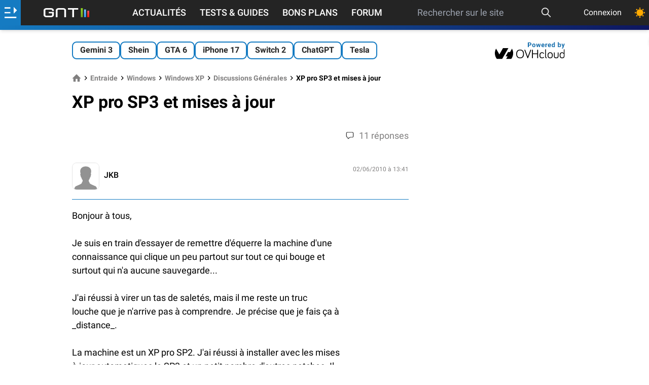

--- FILE ---
content_type: text/html; charset=UTF-8
request_url: https://www.generation-nt.com/reponses/xp-pro-sp3-mises-jour-entraide-3833411.html
body_size: 27993
content:
<!doctype html>

<html dir="ltr" lang="fr" class="">
<head prefix=
	  "og: http://ogp.me/ns#
     fb: http://ogp.me/ns/fb#">
	<meta http-equiv="Content-Type" content="text/html; charset=utf-8"/>
	<title data-title="XP pro SP3 et mises &agrave; jour">XP pro SP3 et mises à jour</title>
	<!-- FE0336D3-864D-411E-9B35-F62E5C7FE5EC -->
	<meta name="viewport" content="width=device-width, initial-scale=1.0"/>
	<meta name="description" content="Bonjour &amp;amp;agrave; tous,  	Je suis en train d&amp;amp;#039;essayer de remettre d&amp;amp;#039;&amp;amp;eacute;querre la machine d&amp;amp;#039;une 	connaissance qui clique un peu partout sur tout ce qui bouge et 	surtout qui n&amp;amp;#03"/>
	<meta name="keywords" content="xp, pro, sp3, mises, jour"/>
			<meta name="referrer" content="origin">
	<meta property="og:locale" content="fr_FR"/>
	<meta property="og:site_name" content="Génération NT"/>
	<meta property="og:title" content="XP pro SP3 et mises &agrave; jour"/>
	<meta property="og:description" content="Bonjour &amp;amp;agrave; tous,  	Je suis en train d&amp;amp;#039;essayer de remettre d&amp;amp;#039;&amp;amp;eacute;querre la machine d&amp;amp;#039;une 	connaissance qui clique un peu partout sur tout ce qui bouge et 	surtout qui n&amp;amp;#03"/>
	<meta property="og:url" content="https://www.generation-nt.com"/>
    
			<link rel="canonical" href="https://www.generation-nt.com/reponses/xp-pro-sp3-mises-jour-entraide-3833411.html"/>
	
			<meta property="og:type" content="website"/>
		<meta property="og:image" content="/assets/img/logo-gnt-square-dark.svg"/>
	<meta name="unancor-verify-code" content="aHR0cHM6Ly9nZW5lcmF0aW9uLW50LmNvbS8 =">
	<meta name="twitter:site" content="@GNT_fr"/>
	<meta name="twitter:domain" content="www.generation-nt.com"/>
	<meta name="twitter:card" content="summary"/>
	<meta name="twitter:url" content="https://www.generation-nt.com"/>
	<meta name="twitter:image" content="https://www.generation-nt.com/assets/img/logo-gnt-square-dark.svg"/>
	<meta name="twitter:title" content="XP pro SP3 et mises &agrave; jour"/>
	<meta name="twitter:description" content="Bonjour &amp;amp;agrave; tous,  	Je suis en train d&amp;amp;#039;essayer de remettre d&amp;amp;#039;&amp;amp;eacute;querre la machine d&amp;amp;#039;une 	connaissance qui clique un peu partout sur tout ce qui bouge et 	surtout qui n&amp;amp;#03"/>
	<meta property="fb:app_id" content="298577040224889"/>
	<meta property="fb:page_id" content="145035682185710"/>
	<meta name="msvalidate.01" content="FFB405EA57E55A88B69AB720BA4B67CD"/>
	<meta name="msapplication-TileColor" content="#157bc2">
	<meta name="theme-color" content="#157bc2">

	    <link rel="alternate" type="application/rss+xml" href="https://www.generation-nt.com/export/rss.xml">

    <link href="/assets/fonts/style.css" rel="stylesheet">
            <link href="/build/newsgroup_view.f385f8faff75fa2f5c09.css" rel="stylesheet">
    
	<link rel="manifest" href="/manifest.json">
    <link rel="shortcut icon" href="https://www.generation-nt.com/favicon.png" />
	<link rel="apple-touch-icon" href="https://www.generation-nt.com/assets/img/touch-icon-iphone.png"/>
	<link rel="apple-touch-icon" sizes="72x72" href="https://www.generation-nt.com/assets/img/touch-icon-ipad.png"/>
	<link rel="apple-touch-icon" sizes="114x114" href="https://www.generation-nt.com/assets/img/touch-icon-iphone4.png"/>

	
    <!-- CMP -->
    <script type="text/javascript" src="https://cache.consentframework.com/js/pa/37015/c/31lMo/stub"></script>
    <script type="text/javascript" src="https://choices.consentframework.com/js/pa/37015/c/31lMo/cmp" async></script>

	<script>
		const CONST = {
			IS_LOGGED: false,
			USERNAME: null,
			USER_ID: null,
			RECAPTCHA_KEY: "6Lf8HkAgAAAAAMdCyahUGoYdnElQO9iaXcO-yMFI",
			ENABLE_RECAPTCHA_GOOGLE: 1,
			SOCKET_CHAT_URL: "wss://www.generation-nt.com/ws/",
			JSON_PROPERTY_AJAX: "ajax",
			JSON_PROPERTY_SUCCESS: "success",
			JSON_PROPERTY_ERROR: "error",
			JSON_PROPERTY_RESULT: "result",
			JSON_PROPERTY_MESSAGE: "message",
			JSON_PROPERTY_MESSAGE_FLASH: "flash",
			JSON_PROPERTY_DATA: "data",
			JSON_PROPERTY_URL: "url",
			JSON_PROPERTY_PREVIEW: "preview",
			JSON_PROPERTY_SEARCH: "search",
			JSON_PROPERTY_ACTION: "action",
			JSON_PROPERTY_DELETE: "delete",
			JSON_PROPERTY_REPLACE: "replace",
			JSON_PROPERTY_PREPEND: "prepend",
			JSON_PROPERTY_CALLBACK: "callback",
			JSON_PROPERTY_ID: "id",
			JSON_PROPERTY_HTML: "html",
			JSON_PROPERTY_PAGINATION: "pagination",
			JSON_PROPERTY_TITRE: "titre",
			JSON_PROPERTY_AUTOFOLLOW: "autosuivi",
			JSON_PROPERTY_BLACKLIST: "is_blacklist",
			JSON_PROPERTY_FOLLOW: "is_followed",
			JSON_PROPERTY_AGE: "age",
			JSON_PROPERTY_SEX: "sexe",
			JSON_PROPERTY_DATE: "date",
			JSON_PROPERTY_HOMEPAGE: "homepage",
			JSON_PROPERTY_LIST: "list",
			JSON_PROPERTY_AVATAR: "avatar",
			JSON_PROPERTY_AVATAR_MINI: "mini",
			JSON_PROPERTY_AVATAR_XLARGE: "xlarge",
			JSON_PROPERTY_SCORE: "score",
			JSON_PROPERTY_TOTAL: "total",
			JSON_PROPERTY_REAL_VALUE: "real_value",
			JSON_PROPERTY_PRENOM: "prenom",
			JSON_PROPERTY_NEGATIF: "negatif",
			JSON_PROPERTY_POSITIF: "positif",
			JSON_PROPERTY_EMAIL: "email",
			JSON_PROPERTY_TEAM: "team",
			JSON_PROPERTY_THEMEDARK: "theme_dark",
			JSON_PROPERTY_PAGE: "page",
			JSON_PROPERTY_ANONYMOUS: "anonymous",
			JSON_PROPERTY_AJAX_LOCK: "ajax_lock",
			JSON_PROPERTY_GAMIFICATION: "gamification",
			JSON_PROPERTY_POINTS: "points",
			JSON_PROPERTY_ANCHOR: "#",
			JSON_PROPERTY_ANCHOR_COMMENTS_ALL: new RegExp("^commentaires$", "gi"),
			JSON_PROPERTY_ANCHOR_COMMENTS_PAGE: new RegExp("^cpage_([0-9]+)$"),
			JSON_PROPERTY_ANCHOR_COMMENTS_ID: new RegExp("^cid_([0-9]+)$"),
			NB_INFINITE_LOOP: "5",
			SEARCH_MIN_LENGTH: "3",
			SEARCH_MAX_LENGTH: "200",
			DATA_PROPERTY_LAZYLOAD: "ajaxlazyload",
			DEFAULT_ERROR_MESSAGE: "Une erreur est survenue lors de l'opération",
			DEFAULT_MEMBER_FEATURE_MESSAGE: "Vous devez être connecté afin d'accéder à ce service",
			DEFAULT_ERROR_MISSING_MESSAGE: "Le message est vide",
			DEFAULT_ERROR_MISSING_TITLE: "Le titre est vide",
			JSON_DEFAULT_ERROR_TITLE: "Erreur",
			JSON_DEFAULT_SUCCESS_TITLE: "Succès",
			JSON_MISSING_PARAMETERS_MESSAGE: "Action impossible, certaines données sont manquantes",
			LABEL_PLACEHOLDER_QUESTION: "Votre question...",
            MESSAGE_PUSH_NOTIFICATION_DISABLED: "Vous avez déjà bloqué les notifications pour GNT. Veuillez d'abord réinitialiser l'autorisation de notification dans votre navigateur puis essayez de cliquer à nouveau.",
            MESSAGE_PUSH_NOTIFICATION_SUCCESS: "Les notifications push sont déjà activées pour GNT. Merci !",
			MESSAGE_SAME_USER_VOTE_ERROR: "Vous ne pouvez pas voter pour votre commentaire",
			MESSAGE_SEARCH_NO_RESULT: "Aucun article n'a été trouvé",
			MESSAGE_MISMATCH_PASSWORD_ERROR: "Les deux mots de passe ne correspondent pas.",
			MESSAGE_EMPTY_SEARCH: "La recherche est vide",
			MESSAGE_SEARCH_LENGTH: "La recherche doit faire au moins 3 caractères",
            MESSAGE_SEARCH_LENGTH_MAX: "La recherche doit faire moins de 200 caractères",
			MESSAGE_SHORT_USERNAME: "Pseudonyme trop court (5 charactères minimum)",
			MESSAGE_NAME_ALPHANUMERIC_ERROR: "Le nom ne peut pas contenir de caractères spéciaux",
			MESSAGE_LOGIN_ALPHANUMERIC_ERROR: "Pseudonyme invalide (alpha-numérique uniquement)",
			MESSAGE_FORMAT_PASSWORD_ERROR: "Le mot de passe doit être compris entre 6 et 20 caractères",
			MESSAGE_REPORT_REASON_MISSING: "Merci de cocher au moins une raison pour ce signalement",
			MESSAGE_SOCKET_SUPPORT_ERROR: "Vous ne pouvez pas poster de message car votre navigateur ne supporte pas la technologie utilisée sur la tribune",
			MESSAGE_SOCKET_CONNECT_ERROR: "Discussion désactivée, impossible de se connecter au serveur",
			MESSAGE_SOCKET_COUNTDOWN: "Tentative de reconnexion dans %s",
			MESSAGE_SOCKET_COUNTDOWN_INPROGRESS: "Reconnexion en cours ...",
			MESSAGE_IMAGE_OVERSIZE_ERROR: "Le fichier dépasse la taille autorisée (8 Mo).",
			MESSAGE_MEMBER_FEATURE_REPLY: "Pour pouvoir répondre à un commentaire, vous devez être connecté au site.",
			MESSAGE_MEMBER_FEATURE_COMMENT: "Pour pouvoir ajouter un commentaire, vous devez être connecté au site.",
			MESSAGE_CATEGORY_MISSING: "Une catégorie doit être renseignée",
			MESSAGE_FORUM_TEXT_MISSING: "Votre question doit contenir du texte.",
			MESSAGE_CLIPBOARD_ERROR: "La copie dans le presse papier n'est pas autorisé par votre navigateur.",
			MESSAGE_CLIPBOARD_URL_SUCCESS: "Lien copié !",
			MESSAGE_PREMIUM_MINIMUM_AMOUNT: "Vous devez saisir un montant d'un minimum de 24€ pour souscrire à cet abonnement",
			CHAT_MESSAGE_TEXT: "text",
			CHAT_MESSAGE_ID: "post_id",
			CHAT_MESSAGE_REPLY_ID: "reply_id",
			CHAT_MESSAGE_STATUS: "status",
			CHAT_MESSAGE_TYPE: "type",
			CHAT_MESSAGE_TYPE_DISCUSSION: "discussion",
			CHAT_MESSAGE_TYPE_USER_LIST: "userslist",
			CHAT_MESSAGE_TYPE_NOTIFICATION: "notification",
			CHAT_MESSAGE_TYPE_DELETE: "delete",
			CHAT_MESSAGE_TYPE_UPDATE: "update",
			CHAT_MESSAGE_TYPE_CLOSE: "close",
			CHAT_MESSAGE_TYPE_SERVER_INFO: "server_info",
			CHAT_MESSAGE_HTML: "html",
			CHAT_MESSAGE_DATA: "data",
			URL_PAGE_CONNEXION_FACEBOOK: "/membres/connexion/facebook",
			URL_API_MEMBRE_SEARCH: "/api/membres/recherche",
			URL_API_MEMBRE_TRACKING: "/api/membres/tracking",
			URL_API_MEMBRE_NOTIFICATIONS: "/api/membres/notifications/list",
			URL_API_MEMBRE_NOTIFICATIONS_READ_ALL: "/api/membres/notifications/read",
			URL_API_MEMBRE_CHANGER_AVATAR: "/api/membres/changer-avatar",
			URL_API_MEMBRE_CHANGER_EMAIL: "/api/membres/changer-email",
			URL_API_MEMBRE_CANCEL_EMAIL: "/api/membres/annuler-email",
			URL_API_MEMBRE_CHANGER_MOTDEPASSE: "/api/membres/changer-mot-de-passe",
			URL_API_MEMBRE_CHANGER_MOTDEPASSE_PERDU: "/api/membres/changer-mot-de-passe-perdu",
			URL_API_MEMBRE_SAUVEGARDER_PROFIL: "/api/membres/sauvegarder",
			URL_API_MEMBRE_REINITIALISER_MOTDEPASSE: "/api/membres/demande-reinitialiser-mot-de-passe",
			URL_API_MEMBRE_SUPPRIMER_AVATAR: "/api/membres/supprimer-avatar",
			URL_API_MEMBRE_BLACKLIST: "/api/membres/blacklist",
			URL_API_MEMBRE_SUIVRE: "/api/membres/suivre",
			URL_API_MEMBRE_LOGIN_AVAILABILITY: "/api/membres/login-availability",
			URL_API_MEMBRE_SWITCH_THEME: "/api/membres/changer-theme",
			URL_API_MEMBRE_SWITCH_DISPLAY_LISTING: "/api/membres/changer-listing",
			URL_API_TRIBUNE_LIST: "/api/tribune/list",
			URL_API_TRIBUNE_PIN: "/api/tribune/pin",
			URL_API_COMMENTAIRE_TRIBUNE_SIGNALER: "/api/commentaires/tribune/signaler",
			URL_API_COMMENTAIRE_ARTICLE_POSTER: "/api/commentaires/article/poster",
			URL_API_COMMENTAIRE_ARTICLE_DELETE: "/api/commentaires/article/supprimer",
			URL_API_COMMENTAIRE_ARTICLE_UPDATE: "/api/commentaires/article/modifier",
			URL_API_COMMENTAIRE_ARTICLE_LISTE: "/api/commentaires/article/liste",
			URL_API_COMMENTAIRE_ARTICLE_SIGNALER: "/api/commentaires/article/signaler",
			URL_API_COMMENTAIRE_ARTICLE_VOTE_DETAILS: "/api/commentaires/article/vote-details",
			URL_API_COMMENTAIRE_ARTICLE_VOTE: "/api/commentaires/article/vote",
			URL_API_COMMENTAIRE_FORUM_POSTER: "/api/commentaires/forum/poster",
			URL_API_COMMENTAIRE_FORUM_DELETE: "/api/commentaires/forum/supprimer",
			URL_API_COMMENTAIRE_FORUM_UPDATE: "/api/commentaires/forum/modifier",
			URL_API_COMMENTAIRE_FORUM_LISTE: "/api/commentaires/forum/liste",
			URL_API_COMMENTAIRE_FORUM_SIGNALER: "/api/commentaires/forum/signaler",
			URL_API_COMMENTAIRE_FORUM_VOTE: "/api/commentaires/forum/vote",
			URL_API_COMMENTAIRE_NEWSGROUP_SIGNALER: "/api/commentaires/newsgroup/signaler",
			URL_API_COMMENTAIRE_NEWSGROUP_DELETE: "/api/commentaires/newsgroup/supprimer",
			URL_API_ARTICLE_RATING_DETAILS: "/api/articles/notation-details",
			URL_API_ARTICLE_FAVORIS: "/api/articles/favoris",
			URL_API_ARTICLE_READ: "/api/articles/lecture",
			URL_API_ARTICLE_VOTE: "/api/articles/vote",
			URL_API_ARTICLE_COMMENTS_FOLLOW: "/api/articles/suivi-commentaires",
			URL_API_ARTICLE_RATING: "/api/articles/notation",
			URL_API_ARTICLE_BUG: "/api/articles/signaler-bug",
			URL_API_NEWSGROUP_REPORT: "/api/newsgroup/signaler",
			URL_API_FORUM_REPORT: "/api/forum/signaler",
			URL_API_FORUM_READ: "/api/forum/lecture",
			URL_API_FORUM_PIN: "/api/forum/epingler",
			URL_API_FORUM_RESOLU: "/api/forum/resolu",
			URL_API_FORUM_COMMENTS_FOLLOW: "/api/forum/suivi-reponses",
			URL_API_FORUM_UPLOAD: "/api/forum/upload",
			LABEL_POINTS: "points",
			LABEL_POINT: "point",
			LABEL_MASQUER: "Masquer",
			LABEL_DISPLAY: "Afficher",
			LABEL_UNBAN: "Débannir",
			LABEL_SEND: "Envoyer",
			LABEL_EDIT: "Modifier",
			LABEL_MODULE_NO_DATA: "Aucune donnée",
			TYPE_COMMENT_NEWSGROUP: "commentaire_newsgroup",
			TYPE_COMMENT_FORUM: "commentaire_forum",
			TYPE_COMMENT_ARTICLE: "commentaire_article",
			browsermobile: 0,
			browsertablet: 0,
			browserdevice: 0,
			gntrand: "6308",
		};

		
				//add inline in head to avoid FOUC (FOUC est l'acronyme en anglais de flash of unstyled content )
		if (typeof localStorage.theme !== "undefined") {
			if (localStorage.theme === "dark") {
				document.documentElement.classList.add('dark');
				localStorage.theme = 'dark';
			} else if (localStorage.theme === "light") {
				document.documentElement.classList.remove('dark');
				localStorage.theme = 'light';
			}
		} else if (!('theme' in localStorage) && typeof localStorage.theme === "undefined" && window.matchMedia && window.matchMedia('(prefers-color-scheme: dark)').matches) {
			document.documentElement.classList.add('dark');
			localStorage.theme = 'dark';
		}
		
	</script>
			<script type="application/ld+json">{"@context":"https://schema.org","@graph":[{"@type":"Organization","@id":"https://www.generation-nt.com/#organization","name":"G\u00e9n\u00e9ration NT","url":"https://www.generation-nt.com","sameAs":["https://twitter.com/GNT_fr","https://www.facebook.com/GenerationNT"],"logo":{"@type":"ImageObject","@id":"https://www.generation-nt.com/#logo","inLanguage":"fr-FR","url":"https://www.generation-nt.com/assets/img/logo-gnt-square-dark.svg","contentUrl":"https://www.generation-nt.com/assets/img/logo-gnt-square-dark.svg","width":600,"height":60,"caption":"G\u00e9n\u00e9ration NT"},"image":{"@id":"https://www.generation-nt.com/#logo"}},{"@type":"WebSite","@id":"https://www.generation-nt.com/#website","url":"https://www.generation-nt.com","name":"G\u00e9n\u00e9ration NT","description":"Bonjour &amp;agrave; tous,\r \r \tJe suis en train d&amp;#039;essayer de remettre d&amp;#039;&amp;eacute;querre la machine d&amp;#039;une\r \tconnaissance qui clique un peu partout sur tout ce qui bouge et\r \tsurtout qui n&amp;#03","publisher":{"@id":"https://www.generation-nt.com/#organization"},"potentialAction":[{"@type":"SearchAction","target":{"@type":"EntryPoint","urlTemplate":"https://www.generation-nt.com/recherche?search={search_term_string}"},"query-input":"required name=search_term_string"}],"inLanguage":"fr-FR"}]}</script>
	
	<!--[if lte IE 8]>
	<script src="/js/html5.js"></script>
	<![endif]-->
	<link href="/export/rss.xml" type="application/rss+xml" rel="alternate" title="GNT - Actualités"/>
	<link href="/export/rss_astuces.xml" type="application/rss+xml" rel="alternate" title="GNT - Astuces"/>
	<link href="/export/rss_download.xml" type="application/rss+xml" rel="alternate"
		  title="GNT - Téléchargements"/>

	
	
		<script>
			var glxm = glxm || {};
			glxm.que = glxm.que || [];
			(function () {
				let glxmId = '47655911';
				const s = document.createElement('script');
				s.defer = true;
				s.src = '//cdn.galaxiemedia.fr/' + glxmId + '/script.min.js';
				const n = document.getElementsByTagName('script')[0];
				n.parentNode.insertBefore(s, n);
			})();
			glxm.que.push(function () {
				glxm.setTargeting({'tag': ["entraide"]});
				glxm.start();
			});
		</script>
	<link rel="preconnect" href="https://cdn.galaxiemedia.fr">
    
    </head>
<body class="font-roboto overflow-x-hidden bg-white dark:bg-black-darkest dark:text-gray-light mt-24 lg:mt-12 ">

	<!-- scroll to top button -->
	<button id="topButton" aria-label="Haut de page" class="hidden sm:fixed z-[2147483646] p-3 bg-gray-100 dark:text-black-light dark:bg-white dark:xl:bg-black-light dark:xl:text-white rounded-full shadow-md bottom-5 right-5 sm:bottom-10 sm:right-10 hover:animate-bounce">
		<svg xmlns="http://www.w3.org/2000/svg" class="w-5 h-5" width="1em" height="1em"
			 preserveAspectRatio="xMidYMid meet" viewBox="0 0 8 8">
			<path fill="currentColor" d="M4 1L0 5l1.5 1.5L4 4l2.5 2.5L8 5L4 1z"/>
		</svg>
	</button>




<!-- gamification modal -->
<div id="gamification-modal" class="modal">
	<div class="blackoverlay"></div>
	<div class="modal-external">
		<div class="mb-0 justify-end">
			<a href="javascript:" title="Fermer la fenêtre"
			   data-tooltip="Fermer la fenêtre"
			   data-position="right"
			   class="hover:text-blue text-3xl close-modal">
				<svg xmlns="http://www.w3.org/2000/svg" aria-hidden="true" class="iconify icon" role="img" width="1em"
					 height="1em" preserveAspectRatio="xMidYMid meet" viewBox="0 0 24 24">
					<path fill="currentColor"
						  d="M19 3H5a2 2 0 0 0-2 2v14a2 2 0 0 0 2 2h14a2 2 0 0 0 2-2V5a2 2 0 0 0-2-2m0 16H5V5h14v14M17 8.4L13.4 12l3.6 3.6l-1.4 1.4l-3.6-3.6L8.4 17L7 15.6l3.6-3.6L7 8.4L8.4 7l3.6 3.6L15.6 7L17 8.4Z"/>
				</svg>
			</a>
		</div>
		<div class="modal-body">
			<div class="flex flex-col items-center space-y-3 mb-3 sm:mb-8">
				<div class="text-lg sm:text-xl font-bold">Félicitations !</div>
				<svg xmlns="http://www.w3.org/2000/svg" aria-hidden="true" role="img" width="1em" height="1em"
					 preserveAspectRatio="xMidYMid meet" viewBox="0 0 512 512" class="w-20 h-20">
					<path fill="#E2A042"
						  d="M382.287 464.724c-6.201-6.996-13.561-12.868-21.523-14.416c0-.05.008-.099.008-.15c0-12.345-10.007-22.353-22.353-22.353H174.136c-12.345 0-22.353 10.007-22.353 22.353c0 .05.007.099.008.15c-7.962 1.548-15.322 7.42-21.523 14.416c-10.236 11.548-2.011 29.778 13.421 29.778h225.178c15.431 0 23.656-18.23 13.42-29.778z"/>
					<path fill="#FFB636"
						  d="M493.587 86.056c-11.911-14.232-29.387-22.395-47.946-22.395h-24.134V34.59H91.047v29.071H66.359c-18.559 0-36.034 8.162-47.945 22.395c-11.911 14.232-16.868 32.872-13.597 51.141l19.321 107.935c5.342 29.843 31.224 51.504 61.542 51.504h77.056c2.194 0 4.371-.123 6.528-.348c9.869 11.219 20.411 22.255 31.474 33.319c8.042 8.042 15.26 14.671 21.947 19.899a556.241 556.241 0 0 1-6.27 27.387l-2.902 11.009c-1.044 3.631-1.945 7.205-3.046 10.663c-1.151 3.458-2.722 6.801-4.468 9.971c-1.761 3.17-3.609 6.167-5.117 8.934a74.18 74.18 0 0 0-3.749 7.551c-.44 1.124-.906 2.176-1.212 3.149c-.295.973-.502 1.866-.577 2.673c-.374 3.228.868 5.072.868 5.072c6.216 9.245 16.262 17.142 29.488 22.184c33.012 12.583 73.333 2.651 90.06-22.184c0 0 1.242-1.844.868-5.072c-.075-.807-.282-1.7-.577-2.673c-.305-.973-.772-2.025-1.212-3.149a74.18 74.18 0 0 0-3.749-7.551c-1.508-2.767-3.356-5.764-5.117-8.934c-1.746-3.17-3.318-6.513-4.468-9.971c-1.101-3.458-2.001-7.032-3.046-10.663l-2.902-11.009a557.4 557.4 0 0 1-6.192-26.997c6.828-5.287 14.207-12.045 22.451-20.289c11.05-11.05 21.579-22.072 31.437-33.276a62.8 62.8 0 0 0 6.01.305h77.057c30.317 0 56.199-21.66 61.543-51.505l19.319-107.934c3.271-18.268-1.685-36.909-13.595-51.141zM85.68 254.037a19.902 19.902 0 0 1-19.61-16.412L46.748 129.691c-1.426-7.97 2.102-13.631 4.333-16.296s7.181-7.136 15.278-7.136h24.713c.639 60.152 17.88 106.563 45.375 147.778H85.68zm379.571-124.346l-19.319 107.934a19.905 19.905 0 0 1-19.611 16.413h-50.213c27.495-41.215 44.737-87.626 45.375-147.778h24.159c8.096 0 13.047 4.471 15.278 7.136c2.23 2.664 5.757 8.325 4.331 16.295z"/>
					<path fill="#E2A042"
						  d="M133.385 491.285C146.858 504.758 199.197 510 256.277 510s115.373-10.86 124.535-20.022s-51.063-9.408-51.063-9.408l-196.364 10.715z"/>
					<ellipse cx="256" cy="34.59" fill="#FFD469" rx="165.068" ry="28.143"/>
					<path fill="#FFD469"
						  d="M366.507 191.449c-1.965 0-3.962-.353-5.906-1.099c-8.508-3.263-12.76-12.806-9.496-21.314c12.218-31.855 11.069-50.287 9.854-69.8c-.567-9.095 6.347-16.928 15.441-17.495c9.113-.564 16.928 6.348 17.494 15.442c1.593 25.56 1.723 47.95-11.979 83.67c-2.518 6.565-8.774 10.596-15.408 10.596z"/>
				</svg>
				<div class="flex items-center font-bold text-xl sm:text-2xl text-blue space-x-1">
					<span>+</span>
					<span id="gamification_new_points">0</span>
					<span id="gamification_new_points_label">points</span>
				</div>
				<p id="gamification_texte" class="w-full sm:w-2/3 text-center"></p>
			</div>
			<div class="text-right text-tiny">
                <a href="/informations/gamification" class="text-blue hover:opacity-90">En savoir plus</a>
            </div>
		</div>
	</div>
</div>

<header class="w-full shadow-md z-[999] items-center top-0 text-white bg-black fixed">
	<div class="w-full flex h-11 justify-between ">
		<div id="lateral-menu-overlay" class="fixed z-30 inset-0 top-11 transition-opacity hidden">
			<div tabindex="0" class="blackoverlay absolute inset-0 bg-black opacity-50"></div>
			<aside id="lateral-menu"
				   class="absolute w-full lg:max-w-xl xl:max-w-lg h-full overflow-auto font-bold
				   -translate-x-full transition-transform duration-300 ease-in-out scrollbar scrollbar-thin
				   scrollbar-thumb-gold scrollbar-track-gray custom-gradient text-white">
				<button id="close-lateral-menu" class="absolute top-3 right-3 text-white">
					<svg xmlns="http://www.w3.org/2000/svg" aria-hidden="true" role="img" class="iconify"
						 width="1em"
						 height="1em" preserveAspectRatio="xMidYMid meet" viewBox="0 0 1024 1024">
						<path fill="currentColor"
							  d="M195.2 195.2a64 64 0 0 1 90.496 0L512 421.504L738.304 195.2a64 64 0 0 1 90.496 90.496L602.496 512L828.8 738.304a64 64 0 0 1-90.496 90.496L512 602.496L285.696 828.8a64 64 0 0 1-90.496-90.496L421.504 512L195.2 285.696a64 64 0 0 1 0-90.496z"/>
					</svg>
				</button>

				<div class="px-6 py-3 text-xl font-bold text-white-shadow text-center">Génération Nouvelles Technologies</div>


									<div class="flex items-center p-4 bg-opacity-10 bg-gray 2xs:hidden ">
                        <svg class="mr-2" xmlns="http://www.w3.org/2000/svg" height="25" width="25" fill="white" viewBox="0 0 512 512"><!--!Font Awesome Free 6.5.2 by @fontawesome - https://fontawesome.com License - https://fontawesome.com/license/free Copyright 2024 Fonticons, Inc.--><path d="M217.9 105.9L340.7 228.7c7.2 7.2 11.3 17.1 11.3 27.3s-4.1 20.1-11.3 27.3L217.9 406.1c-6.4 6.4-15 9.9-24 9.9c-18.7 0-33.9-15.2-33.9-33.9l0-62.1L32 320c-17.7 0-32-14.3-32-32l0-64c0-17.7 14.3-32 32-32l128 0 0-62.1c0-18.7 15.2-33.9 33.9-33.9c9 0 17.6 3.6 24 9.9zM352 416l64 0c17.7 0 32-14.3 32-32l0-256c0-17.7-14.3-32-32-32l-64 0c-17.7 0-32-14.3-32-32s14.3-32 32-32l64 0c53 0 96 43 96 96l0 256c0 53-43 96-96 96l-64 0c-17.7 0-32-14.3-32-32s14.3-32 32-32z"/></svg>
						<h2 class="text-lg"><a href="/membres/connexion">Connexion</a></h2>
					</div>
				
                <div class="flex items-center p-4 bg-opacity-70 bg-green-500 togglePushNotificationAction">
                    <div class="flex items-center">
                        <svg class="mr-2"  xmlns="http://www.w3.org/2000/svg" fill="white" width="25" height="25" viewBox="0 0 448 512"><!--!Font Awesome Free 6.5.2 by @fontawesome - https://fontawesome.com License - https://fontawesome.com/license/free Copyright 2024 Fonticons, Inc.--><path d="M224 0c-17.7 0-32 14.3-32 32V51.2C119 66 64 130.6 64 208v25.4c0 45.4-15.5 89.5-43.8 124.9L5.3 377c-5.8 7.2-6.9 17.1-2.9 25.4S14.8 416 24 416H424c9.2 0 17.6-5.3 21.6-13.6s2.9-18.2-2.9-25.4l-14.9-18.6C399.5 322.9 384 278.8 384 233.4V208c0-77.4-55-142-128-156.8V32c0-17.7-14.3-32-32-32zm0 96c61.9 0 112 50.1 112 112v25.4c0 47.9 13.9 94.6 39.7 134.6H72.3C98.1 328 112 281.3 112 233.4V208c0-61.9 50.1-112 112-112zm64 352H224 160c0 17 6.7 33.3 18.7 45.3s28.3 18.7 45.3 18.7s33.3-6.7 45.3-18.7s18.7-28.3 18.7-45.3z"/></svg>

                        <h2 class="text-lg"><a href="javascript:" rel="noopener">Recevez nos notifications</a></h2>
                    </div>
                </div>

				<div class="p-4 bg-opacity-10 bg-gray">
					<h2 class="text-lg mb-2">
						<span class="hidden 2xl:block">Nos autres sections</span>
						<span class="2xl:hidden">Nos sections</span>
					</h2>
					<div class="flex flex-wrap">
														<div class="2xl:hidden ml-4 mr-8">
																			<div class="flex items-center p-2 pl-0 hover:opacity-90">
											<a href="/actualites">
												<svg xmlns="http://www.w3.org/2000/svg" class="iconify icon mr-2" aria-hidden="true" role="img" width="1.46em" height="1em" preserveAspectRatio="xMidYMid meet" viewBox="0 0 2048 1408"><path fill="currentColor" d="M1024 384H640v384h384V384zm128 640v128H512v-128h640zm0-768v640H512V256h640zm640 768v128h-512v-128h512zm0-256v128h-512V768h512zm0-256v128h-512V512h512zm0-256v128h-512V256h512zM256 1216V256H128v960q0 26 19 45t45 19t45-19t19-45zm1664 0V128H384v1088q0 33-11 64h1483q26 0 45-19t19-45zM2048 0v1216q0 80-56 136t-136 56H192q-80 0-136-56T0 1216V128h256V0h1792z"/></svg>												Actualités											</a>
										</div>
																			<div class="flex items-center p-2 pl-0 hover:opacity-90">
											<a href="/tests-guides">
												<svg xmlns="http://www.w3.org/2000/svg" class="iconify icon mr-2" aria-hidden="true" role="img" width="1em" height="1em" preserveAspectRatio="xMidYMid meet" viewBox="0 0 512 512"><path fill="currentColor" d="M139.61 35.5a12 12 0 0 0-17 0L58.93 98.81l-22.7-22.12a12 12 0 0 0-17 0L3.53 92.41a12 12 0 0 0 0 17l47.59 47.4a12.78 12.78 0 0 0 17.61 0l15.59-15.62L156.52 69a12.09 12.09 0 0 0 .09-17zm0 159.19a12 12 0 0 0-17 0l-63.68 63.72l-22.7-22.1a12 12 0 0 0-17 0L3.53 252a12 12 0 0 0 0 17L51 316.5a12.77 12.77 0 0 0 17.6 0l15.7-15.69l72.2-72.22a12 12 0 0 0 .09-16.9zM64 368c-26.49 0-48.59 21.5-48.59 48S37.53 464 64 464a48 48 0 0 0 0-96zm432 16H208a16 16 0 0 0-16 16v32a16 16 0 0 0 16 16h288a16 16 0 0 0 16-16v-32a16 16 0 0 0-16-16zm0-320H208a16 16 0 0 0-16 16v32a16 16 0 0 0 16 16h288a16 16 0 0 0 16-16V80a16 16 0 0 0-16-16zm0 160H208a16 16 0 0 0-16 16v32a16 16 0 0 0 16 16h288a16 16 0 0 0 16-16v-32a16 16 0 0 0-16-16z"/></svg>												Tests & Guides											</a>
										</div>
																			<div class="flex items-center p-2 pl-0 hover:opacity-90">
											<a href="/forum">
												<svg xmlns="http://www.w3.org/2000/svg" class="iconify icon mr-2" aria-hidden="true" role="img" width="1em" height="1em" preserveAspectRatio="xMidYMid meet" viewBox="0 0 24 24"><path fill="currentColor" d="M12 14c1.381 0 2.631-.56 3.536-1.465C16.44 11.631 17 10.381 17 9s-.56-2.631-1.464-3.535C14.631 4.56 13.381 4 12 4s-2.631.56-3.536 1.465C7.56 6.369 7 7.619 7 9s.56 2.631 1.464 3.535A4.985 4.985 0 0 0 12 14zm8 1a2.495 2.495 0 0 0 2.5-2.5c0-.69-.279-1.315-.732-1.768A2.492 2.492 0 0 0 20 10a2.495 2.495 0 0 0-2.5 2.5A2.496 2.496 0 0 0 20 15zm0 .59c-1.331 0-2.332.406-2.917.968C15.968 15.641 14.205 15 12 15c-2.266 0-3.995.648-5.092 1.564C6.312 15.999 5.3 15.59 4 15.59c-2.188 0-3.5 1.09-3.5 2.182c0 .545 1.312 1.092 3.5 1.092c.604 0 1.146-.051 1.623-.133l-.04.27c0 1 2.406 2 6.417 2c3.762 0 6.417-1 6.417-2l-.02-.255c.463.073.995.118 1.603.118c2.051 0 3.5-.547 3.5-1.092c0-1.092-1.373-2.182-3.5-2.182zM4 15c.69 0 1.315-.279 1.768-.732A2.492 2.492 0 0 0 6.5 12.5A2.495 2.495 0 0 0 4 10a2.496 2.496 0 0 0-2.5 2.5A2.495 2.495 0 0 0 4 15z"/></svg>												Forum											</a>
										</div>
																	</div>
							
														<div class="ml-4">
																			<div class="flex items-center p-2 pl-0 hover:opacity-90">
											<a href="/telecharger">
												<svg xmlns="http://www.w3.org/2000/svg" aria-hidden="true" class="iconify icon mr-2" role="img" width="1em" height="1em" preserveAspectRatio="xMidYMid meet" viewBox="0 0 24 24"><rect width="16" height="2" x="4" y="18" fill="currentColor" rx="1" ry="1"/><rect width="4" height="2" x="3" y="17" fill="currentColor" rx="1" ry="1" transform="rotate(-90 5 18)"/><rect width="4" height="2" x="17" y="17" fill="currentColor" rx="1" ry="1" transform="rotate(-90 19 18)"/><path fill="currentColor" d="M12 15a1 1 0 0 1-.58-.18l-4-2.82a1 1 0 0 1-.24-1.39a1 1 0 0 1 1.4-.24L12 12.76l3.4-2.56a1 1 0 0 1 1.2 1.6l-4 3a1 1 0 0 1-.6.2Z"/><path fill="currentColor" d="M12 13a1 1 0 0 1-1-1V4a1 1 0 0 1 2 0v8a1 1 0 0 1-1 1Z"/></svg>												Téléchargements</a>
										</div>
																			<div class="flex items-center p-2 pl-0 hover:opacity-90">
											<a href="/astuces">
												<svg xmlns="http://www.w3.org/2000/svg" aria-hidden="true" class="iconify icon mr-2" role="img" width="1em" height="1em" preserveAspectRatio="xMidYMid meet" viewBox="0 0 32 32"><path fill="currentColor" d="M27 16.76v-1.53l1.92-1.68A2 2 0 0 0 29.3 11l-2.36-4a2 2 0 0 0-1.73-1a2 2 0 0 0-.64.1l-2.43.82a11.35 11.35 0 0 0-1.31-.75l-.51-2.52a2 2 0 0 0-2-1.61h-4.68a2 2 0 0 0-2 1.61l-.51 2.52a11.48 11.48 0 0 0-1.32.75l-2.38-.86A2 2 0 0 0 6.79 6a2 2 0 0 0-1.73 1L2.7 11a2 2 0 0 0 .41 2.51L5 15.24v1.53l-1.89 1.68A2 2 0 0 0 2.7 21l2.36 4a2 2 0 0 0 1.73 1a2 2 0 0 0 .64-.1l2.43-.82a11.35 11.35 0 0 0 1.31.75l.51 2.52a2 2 0 0 0 2 1.61h4.72a2 2 0 0 0 2-1.61l.51-2.52a11.48 11.48 0 0 0 1.32-.75l2.42.82a2 2 0 0 0 .64.1a2 2 0 0 0 1.73-1l2.28-4a2 2 0 0 0-.41-2.51ZM25.21 24l-3.43-1.16a8.86 8.86 0 0 1-2.71 1.57L18.36 28h-4.72l-.71-3.55a9.36 9.36 0 0 1-2.7-1.57L6.79 24l-2.36-4l2.72-2.4a8.9 8.9 0 0 1 0-3.13L4.43 12l2.36-4l3.43 1.16a8.86 8.86 0 0 1 2.71-1.57L13.64 4h4.72l.71 3.55a9.36 9.36 0 0 1 2.7 1.57L25.21 8l2.36 4l-2.72 2.4a8.9 8.9 0 0 1 0 3.13L27.57 20Z"/><path fill="currentColor" d="M16 22a6 6 0 1 1 6-6a5.94 5.94 0 0 1-6 6Zm0-10a3.91 3.91 0 0 0-4 4a3.91 3.91 0 0 0 4 4a3.91 3.91 0 0 0 4-4a3.91 3.91 0 0 0-4-4Z"/></svg>												Astuces</a>
										</div>
																			<div class="flex items-center p-2 pl-0 hover:opacity-90">
											<a href="/videos">
												<svg xmlns="http://www.w3.org/2000/svg" aria-hidden="true" class="iconify icon mr-2" role="img" width="1em" height="1em" preserveAspectRatio="xMidYMid meet" viewBox="0 0 20 20"><path fill="currentColor" d="M19 15V5c0-1.1-.9-2-2-2H4c-1.1 0-2 .9-2 2v10c0 1.1.9 2 2 2h13c1.1 0 2-.9 2-2zM8 14V6l6 4z"/></svg>												Vidéos</a>
										</div>
																			<div class="flex items-center p-2 pl-0 hover:opacity-90">
											<a href="/entraide.html">
												<svg xmlns="http://www.w3.org/2000/svg" aria-hidden="true" class="iconify icon mr-2" role="img" width="1em" height="1em" preserveAspectRatio="xMidYMid meet" viewBox="0 0 24 24"><path fill="currentColor" d="M12 14c1.381 0 2.631-.56 3.536-1.465C16.44 11.631 17 10.381 17 9s-.56-2.631-1.464-3.535C14.631 4.56 13.381 4 12 4s-2.631.56-3.536 1.465C7.56 6.369 7 7.619 7 9s.56 2.631 1.464 3.535A4.985 4.985 0 0 0 12 14zm8 1a2.495 2.495 0 0 0 2.5-2.5c0-.69-.279-1.315-.732-1.768A2.492 2.492 0 0 0 20 10a2.495 2.495 0 0 0-2.5 2.5A2.496 2.496 0 0 0 20 15zm0 .59c-1.331 0-2.332.406-2.917.968C15.968 15.641 14.205 15 12 15c-2.266 0-3.995.648-5.092 1.564C6.312 15.999 5.3 15.59 4 15.59c-2.188 0-3.5 1.09-3.5 2.182c0 .545 1.312 1.092 3.5 1.092c.604 0 1.146-.051 1.623-.133l-.04.27c0 1 2.406 2 6.417 2c3.762 0 6.417-1 6.417-2l-.02-.255c.463.073.995.118 1.603.118c2.051 0 3.5-.547 3.5-1.092c0-1.092-1.373-2.182-3.5-2.182zM4 15c.69 0 1.315-.279 1.768-.732A2.492 2.492 0 0 0 6.5 12.5A2.495 2.495 0 0 0 4 10a2.496 2.496 0 0 0-2.5 2.5A2.495 2.495 0 0 0 4 15z"/></svg>												Entraide</a>
										</div>
																			<div class="flex items-center p-2 pl-0 hover:opacity-90">
											<a href="/communiques-presse">
												<svg xmlns="http://www.w3.org/2000/svg" class="iconify icon mr-2" width="1em" height="1em" preserveAspectRatio="xMidYMid meet" viewBox="0 0 2048 1408"><path fill="currentColor" d="M1024 384H640v384h384V384zm128 640v128H512v-128h640zm0-768v640H512V256h640zm640 768v128h-512v-128h512zm0-256v128h-512V768h512zm0-256v128h-512V512h512zm0-256v128h-512V256h512zM256 1216V256H128v960q0 26 19 45t45 19t45-19t19-45zm1664 0V128H384v1088q0 33-11 64h1483q26 0 45-19t19-45zM2048 0v1216q0 80-56 136t-136 56H192q-80 0-136-56T0 1216V128h256V0h1792z"/></svg>												Communiqués de presse</a>
										</div>
																			<div class="flex items-center p-2 pl-0 hover:opacity-90">
											<a href="/tribune">
												<svg xmlns="http://www.w3.org/2000/svg"  class="iconify icon mr-2" width="1em" height="1em" preserveAspectRatio="xMidYMid meet" viewBox="0 0 16 16"><path fill="currentColor" d="M16 2a2 2 0 0 0-2-2H2a2 2 0 0 0-2 2v8a2 2 0 0 0 2 2h9.586a1 1 0 0 1 .707.293l2.853 2.853a.5.5 0 0 0 .854-.353V2zM5 6a1 1 0 1 1-2 0a1 1 0 0 1 2 0zm4 0a1 1 0 1 1-2 0a1 1 0 0 1 2 0zm3 1a1 1 0 1 1 0-2a1 1 0 0 1 0 2z"/></svg>												Tribune libre</a>
										</div>
																	</div>
							
					</div>
				</div>
				<div class="p-4">
					<h2 class="text-lg mb-2">Nos Bons Plans</h2>

												<div class="ml-4">
																	<div class="flex items-center p-2 pl-0 hover:opacity-90">
										<a href="/bons-plans/high-tech">
											<svg xmlns="http://www.w3.org/2000/svg" aria-hidden="true" class="iconify icon mr-2" role="img" width="1em" height="1em" preserveAspectRatio="xMidYMid meet" viewBox="0 0 24 24"><path fill="currentColor" d="M8.254 8.003c.967 0 1.75.783 1.75 1.75v9.5a1.75 1.75 0 0 1-1.75 1.75H3.75A1.75 1.75 0 0 1 2 19.253v-9.5c0-.967.784-1.75 1.75-1.75h4.504Zm0 1.5H3.75a.25.25 0 0 0-.25.25v9.5c0 .138.112.25.25.25h4.504a.25.25 0 0 0 .25-.25v-9.5a.25.25 0 0 0-.25-.25ZM6.252 17a.75.75 0 0 1 .102 1.493l-.102.007h-.5a.75.75 0 0 1-.102-1.494L5.752 17h.5Zm14.997-.5a.75.75 0 0 1 .102 1.493L21.25 18L11 17.998v-1.5h10.25ZM18.25 5c.966 0 1.75.784 1.75 1.75v7.5A1.75 1.75 0 0 1 18.25 16H11v-1.5h7.25a.25.25 0 0 0 .25-.25v-7.5a.25.25 0 0 0-.25-.25H5.75a.25.25 0 0 0-.25.25l-.001.249H4V6.75C4 5.784 4.784 5 5.75 5h12.5Z"/></svg>											High-tech</a>
									</div>
																	<div class="flex items-center p-2 pl-0 hover:opacity-90">
										<a href="/bons-plans/forfaits-mobiles">
											<svg xmlns="http://www.w3.org/2000/svg" aria-hidden="true" class="iconify icon mr-2" role="img" width="1em" height="1em" preserveAspectRatio="xMidYMid meet" viewBox="0 0 24 24"><path fill="currentColor" d="M6 15a1 1 0 0 0-1 1v3a1 1 0 0 0 2 0v-3a1 1 0 0 0-1-1Zm4-3a1 1 0 0 0-1 1v6a1 1 0 0 0 2 0v-6a1 1 0 0 0-1-1Zm8-8a1 1 0 0 0-1 1v14a1 1 0 0 0 2 0V5a1 1 0 0 0-1-1Zm-4 4a1 1 0 0 0-1 1v10a1 1 0 0 0 2 0V9a1 1 0 0 0-1-1Z"/></svg>											Internet & Mobile</a>
									</div>
															</div>
										</div>
									<div class="p-4 bg-opacity-10 bg-gray">
						<h2 class="text-lg mb-2 text-gold text-blue-shadow">Devenir membre Premium</h2>
						<div class="font-normal">Consultez GNT depuis votre mobile, tablette, ordinateur, pour 1€ par mois sans publicité et avec des fonctionnalités exclusives !</div>
						<div class="flex flex-col md:flex-row items-center text-sm mt-8 justify-center space-y-2 md:space-y-0 md:justify-between">
							<span>Offre à 12€ / an</span>
							<a href="/informations/premium" class="button-premium">
								<svg xmlns="http://www.w3.org/2000/svg" class="iconify icon mr-2" aria-hidden="true"
									 role="img" width="1em" height="1em" preserveAspectRatio="xMidYMid meet"
									 viewBox="0 0 24 24">
									<path fill="currentColor"
										  d="M9.715 12c1.151 0 2-.849 2-2s-.849-2-2-2s-2 .849-2 2s.848 2 2 2z"/>
									<path fill="currentColor"
										  d="M20 4H4c-1.103 0-2 .841-2 1.875v12.25C2 19.159 2.897 20 4 20h16c1.103 0 2-.841 2-1.875V5.875C22 4.841 21.103 4 20 4zm0 14l-16-.011V6l16 .011V18z"/>
									<path fill="currentColor"
										  d="M14 9h4v2h-4zm1 4h3v2h-3zm-1.57 2.536c0-1.374-1.676-2.786-3.715-2.786S6 14.162 6 15.536V16h7.43v-.464z"/>
								</svg>
								Abonnez-vous							</a>
						</div>
					</div>
							</aside>
		</div>
		<div class="flex items-center">
			<button class="open-lateral-menu flex items-center w-9 h-full bg-blue text-white focus:outline-none"
					aria-label="Ouvrir le menu">
				<svg xmlns="http://www.w3.org/2000/svg" aria-hidden="true" role="img" width="1em" height="1em"
					 class="iconify icon w-7 h-7 m-1" preserveAspectRatio="xMidYMid meet" viewBox="0 0 24 24">
					<g transform="translate(24 0) scale(-1 1)">
						<path fill="currentColor"
							  d="M21 18v2H3v-2h18zM6.95 3.55v9.9L2 8.5l4.95-4.95zM21 11v2h-9v-2h9zm0-7v2h-9V4h9z"/>
					</g>
				</svg>
			</button>
			<a href="/"
			   class="items-center flex h-4 w-20 mx-2 lg:mx-10"
			   aria-label="Retour accueil">
				
	<picture
        			class="flex grow-0 overflow-hidden relative w-full h-full  "
            >
		        <source srcset="/assets/img/logo-gnt-long-light.svg" type="image/jpeg">
        		<img data-sizes="auto"
			 src="/assets/img/logo-gnt-long-light.svg"
			 alt="Logo GNT"
			 onerror="this.onerror=null;this.src='/assets/img/logo-gnt-square-dark.svg';this.parentNode.children[0].srcset = this.src;"
			width="90"			height="17"									 class=""/>
	</picture>
			</a>
			<div id="social-container" class="hidden 2xl:flex">
				<div class="flex space-x-4 items-center h-full">
    <a href="https://www.facebook.com/GenerationNT" rel="nofollow noopener" target="_blank"
       class="hover:text-facebook flex items-center h-full w-4"
       title="Suivez GNT sur Facebook"
                    data-tooltip="Suivez GNT sur Facebook"
            data-position="bottom"
            >
        <svg xmlns="http://www.w3.org/2000/svg" xmlns:xlink="http://www.w3.org/1999/xlink"
             aria-hidden="true" role="img" width="0.63em" height="1em"
             preserveAspectRatio="xMidYMid meet"
             viewBox="0 0 320 512">
            <path fill="currentColor"
                  d="m279.14 288l14.22-92.66h-88.91v-60.13c0-25.35 12.42-50.06 52.24-50.06h40.42V6.26S260.43 0 225.36 0c-73.22 0-121.08 44.38-121.08 124.72v70.62H22.89V288h81.39v224h100.17V288z"></path>
        </svg>
    </a>
    <a href="https://twitter.com/GNT_fr" rel="nofollow noopener" target="_blank"
       class="hover:text-twitter flex items-center h-full w-4"
       title="Suivez GNT sur Twitter"
                    data-tooltip="Suivez GNT sur Twitter"
            data-position="bottom"
            >
        <svg xmlns="http://www.w3.org/2000/svg" viewBox="0 0 512 512"><!--!Font Awesome Free 6.7.1 by @fontawesome - https://fontawesome.com License - https://fontawesome.com/license/free Copyright 2024 Fonticons, Inc.--><path fill="currentColor" d="M389.2 48h70.6L305.6 224.2 487 464H345L233.7 318.6 106.5 464H35.8L200.7 275.5 26.8 48H172.4L272.9 180.9 389.2 48zM364.4 421.8h39.1L151.1 88h-42L364.4 421.8z"/></svg>
    </a>

    <a href="https://bsky.app/profile/generation-nt.com" rel="nofollow noopener" target="_blank"
       class="hover:text-bluesky flex items-center h-full w-4"
       title="Suivez GNT sur Bluesky"
                    data-tooltip="Suivez GNT sur Bluesky"
            data-position="bottom"
            >
        <svg xmlns="http://www.w3.org/2000/svg" xmlns:xlink="http://www.w3.org/1999/xlink"
             aria-hidden="true" role="img" width="0.88em" height="1em"
             preserveAspectRatio="xMidYMid meet"viewBox="0 0 512 512">
            <!--!Font Awesome Free 6.7.1 by @fontawesome - https://fontawesome.com License - https://fontawesome.com/license/free Copyright 2024 Fonticons, Inc.-->
            <path  fill="currentColor" d="M111.8 62.2C170.2 105.9 233 194.7 256 242.4c23-47.6 85.8-136.4 144.2-180.2c42.1-31.6 110.3-56 110.3 21.8c0 15.5-8.9 130.5-14.1 149.2C478.2 298 412 314.6 353.1 304.5c102.9 17.5 129.1 75.5 72.5 133.5c-107.4 110.2-154.3-27.6-166.3-62.9l0 0c-1.7-4.9-2.6-7.8-3.3-7.8s-1.6 3-3.3 7.8l0 0c-12 35.3-59 173.1-166.3 62.9c-56.5-58-30.4-116 72.5-133.5C100 314.6 33.8 298 15.7 233.1C10.4 214.4 1.5 99.4 1.5 83.9c0-77.8 68.2-53.4 110.3-21.8z"/>
        </svg>
    </a>
    <a href="/informations/flux-rss" rel="nofollow noopener"
       class="hover:text-orange-500 flex items-center h-full w-4"
       title="Les flux RSS GNT"
                    data-tooltip="Les flux RSS GNT"
            data-position="bottom"
            >
        <svg xmlns="http://www.w3.org/2000/svg" xmlns:xlink="http://www.w3.org/1999/xlink"
             aria-hidden="true" role="img" width="0.88em" height="1em"
             preserveAspectRatio="xMidYMid meet"
             viewBox="0 0 448 512">
            <path fill="currentColor"
                  d="M128.081 415.959c0 35.369-28.672 64.041-64.041 64.041S0 451.328 0 415.959s28.672-64.041 64.041-64.041s64.04 28.673 64.04 64.041zm175.66 47.25c-8.354-154.6-132.185-278.587-286.95-286.95C7.656 175.765 0 183.105 0 192.253v48.069c0 8.415 6.49 15.472 14.887 16.018c111.832 7.284 201.473 96.702 208.772 208.772c.547 8.397 7.604 14.887 16.018 14.887h48.069c9.149.001 16.489-7.655 15.995-16.79zm144.249.288C439.596 229.677 251.465 40.445 16.503 32.01C7.473 31.686 0 38.981 0 48.016v48.068c0 8.625 6.835 15.645 15.453 15.999c191.179 7.839 344.627 161.316 352.465 352.465c.353 8.618 7.373 15.453 15.999 15.453h48.068c9.034-.001 16.329-7.474 16.005-16.504z"></path>
        </svg>
    </a>
    <a href="https://news.google.com/publications/CAAiEHaSxrniT_1_VNhx_UM7PjUqFAgKIhB2ksa54k_9f1TYcf1DOz41?hl=fr&gl=FR&ceid=FR%3Afr" rel="nofollow noopener" target="_blank"
       class="hover:text-gold-400 flex items-center h-full w-4"
       title="Suivez GNT sur Google Actualités"
                    data-tooltip="Suivez GNT sur Google Actualités"
            data-position="bottom"
            >
        <svg xmlns="http://www.w3.org/2000/svg" width="1em" height="1em"
             preserveAspectRatio="xMidYMid meet" viewBox="0 0 32 32">
            <path fill="currentColor"
                  d="M16.318 13.714v5.484h9.078c-.37 2.354-2.745 6.901-9.078 6.901c-5.458 0-9.917-4.521-9.917-10.099s4.458-10.099 9.917-10.099c3.109 0 5.193 1.318 6.38 2.464l4.339-4.182C24.251 1.584 20.641.001 16.318.001c-8.844 0-16 7.151-16 16s7.156 16 16 16c9.234 0 15.365-6.49 15.365-15.635c0-1.052-.115-1.854-.255-2.651z"/>
        </svg>
    </a>
</div>			</div>
		</div>

		<div class="navigation-menu lg:space-x-8 xl:space-x-6 2xl:space-x-8 font-medium uppercase items-center hidden text-sm xl:text-base lg:flex">
								<div class="navigation-menu-item flex h-full items-center shrink-0  hover:opacity-90">
						<a href="/actualites">Actualités</a></div>
									<div class="navigation-menu-item flex h-full items-center shrink-0  hover:opacity-90">
						<a href="/tests-guides">Tests & Guides</a></div>
									<div class="navigation-menu-item flex h-full items-center shrink-0  hover:opacity-90">
						<a href="/bons-plans">Bons Plans</a></div>
									<div class="navigation-menu-item flex h-full items-center shrink-0 hidden xl:flex hover:opacity-90">
						<a href="/forum">Forum</a></div>
									<div class="navigation-menu-item flex h-full items-center shrink-0 text-gold text-gold-shadow hidden 2xl:flex hover:opacity-90">
						<a href="/informations/premium">Premium</a></div>
						</div>
		<div id="search-container" class="flex items-center max-w-md grow justify-end sm:px-3 xl:pr-0 lg:grow-0">
			<div class="hidden sm:flex items-center grow">
				<form id="searchForm" action="/recherche" method="get" class="grow m-0">
					<span class="h-8 rounded-lg flex items-center border-none">
                        <input type="search" name="search" placeholder="Rechercher sur le site" class="flex-grow pl-2 rounded-l-lg rounded-r-lg text-sm focus:outline-0 text-black">
						<button type="submit" value="submit" class="focus:outline-none flex h-8 w-7" aria-label="Recherche">
							<svg xmlns="http://www.w3.org/2000/svg" aria-hidden="true" class="iconify icon m-1 text-gray-200 w-6 h-6" role="img" width="1em" height="1em" preserveAspectRatio="xMidYMid meet" viewBox="0 0 24 24">
                                <path fill="currentColor" fill-rule="evenodd" d="m16.325 14.899l5.38 5.38a1.008 1.008 0 0 1-1.427 1.426l-5.38-5.38a8 8 0 1 1 1.426-1.426ZM10 16a6 6 0 1 0 0-12a6 6 0 0 0 0 12Z"/></svg>
						</button>
					</span>
				</form>
			</div>

			<a href="#search-modal"
			   class="flex sm:hidden text-white hover:focus:bg-blue items-center justify-center h-full px-2 open-modal"
			   aria-label="Recherche"
			   data-modal="search-modal">
				<svg xmlns="http://www.w3.org/2000/svg" aria-hidden="true" class="iconify icon" role="img"
					 width="1em"
					 height="1em" preserveAspectRatio="xMidYMid meet" viewBox="0 0 24 24">
					<path fill="currentColor" fill-rule="evenodd"
						  d="m16.325 14.899l5.38 5.38a1.008 1.008 0 0 1-1.427 1.426l-5.38-5.38a8 8 0 1 1 1.426-1.426ZM10 16a6 6 0 1 0 0-12a6 6 0 0 0 0 12Z"/>
				</svg>
			</a>

			<div id="search-modal" class="modal">
				<div class="blackoverlay"></div>
				<div class="modal-external black-modal">
					<div class="modal-header">
						
	<picture
        			class="flex grow-0 overflow-hidden relative w-full h-full h-4 "
            >
		        <source srcset="/assets/img/logo-gnt-long-light.svg" type="image/jpeg">
        		<img data-sizes="auto"
			 src="/assets/img/logo-gnt-long-light.svg"
			 alt="Logo GNT"
			 onerror="this.onerror=null;this.src='/assets/img/logo-gnt-square-dark.svg';this.parentNode.children[0].srcset = this.src;"
															 class=""/>
	</picture>
						<a href="javascript:" title="Fermer la fenêtre"
						   data-tooltip="Fermer la fenêtre" data-position="right"
						   class="close-modal text-3xl text-blue hover:text-white">
							<svg xmlns="http://www.w3.org/2000/svg" aria-hidden="true" class="iconify icon"
								 role="img"
								 width="1em" height="1em" preserveAspectRatio="xMidYMid meet" viewBox="0 0 24 24">
								<path fill="currentColor"
									  d="M19 3H5a2 2 0 0 0-2 2v14a2 2 0 0 0 2 2h14a2 2 0 0 0 2-2V5a2 2 0 0 0-2-2m0 16H5V5h14v14M17 8.4L13.4 12l3.6 3.6l-1.4 1.4l-3.6-3.6L8.4 17L7 15.6l3.6-3.6L7 8.4L8.4 7l3.6 3.6L15.6 7L17 8.4Z"/>
							</svg>
						</a>
					</div>
					<div class="p-6 rounded-lg bg-blue flex flex-col items-stretch">
						<h2 class="mb-4 text-lg">Rechercher sur le site</h2>
						<form action="/recherche" method="get">
							<div class="h-8 cursor-pointer bg-gray-100 rounded-lg flex items-center border-none">
								<input type="search" name="search" placeholder="tapez un mot-clé" class="flex-grow pl-2 border h-8 border-gray-200 rounded-l-lg rounded-r-lg text-sm focus:outline-0 text-black">
								<button type="submit" value="submit" class="focus:outline-none flex w-7" aria-label="Recherche">
									<svg xmlns="http://www.w3.org/2000/svg" aria-hidden="true" class="iconify icon m-1 text-gray-700 w-6 h-6" role="img" width="1em" height="1em" preserveAspectRatio="xMidYMid meet" viewBox="0 0 24 24">
										<path fill="currentColor" fill-rule="evenodd" d="m16.325 14.899l5.38 5.38a1.008 1.008 0 0 1-1.427 1.426l-5.38-5.38a8 8 0 1 1 1.426-1.426ZM10 16a6 6 0 1 0 0-12a6 6 0 0 0 0 12Z"/>
									</svg>
								</button>
							</div>
						</form>
					</div>
				</div>
			</div>
		</div>

		<div class="flex items-center">

							
									<a href="/membres/connexion" title="Connexion" class="hidden 2xs:flex h-full items-center p-2 md:px-4 text-tiny sm:text-sm hover:bg-blue">Connexion</a>
				
                <div id="lost-password-modal" class="modal">
                    <div class="blackoverlay"></div>
                    <div class="modal-external black-modal">
                        <div class="modal-header">
                            
	<picture
        			class="flex grow-0 overflow-hidden relative w-full h-full h-4 "
            >
		        <source srcset="/assets/img/logo-gnt-long-light.svg" type="image/jpeg">
        		<img data-sizes="auto"
			 src="/assets/img/logo-gnt-long-light.svg"
			 alt="Logo GNT"
			 onerror="this.onerror=null;this.src='/assets/img/logo-gnt-square-dark.svg';this.parentNode.children[0].srcset = this.src;"
															 class=""/>
	</picture>
                            <a href="javascript:" title="Fermer la fenêtre"
                               data-tooltip="Fermer la fenêtre" data-position="right"
                               class="close-modal text-3xl text-blue hover:text-white">
                                <svg xmlns="http://www.w3.org/2000/svg" aria-hidden="true" class="iconify icon"
                                     role="img" width="1em" height="1em" preserveAspectRatio="xMidYMid meet"
                                     viewBox="0 0 24 24">
                                    <path fill="currentColor"
                                          d="M19 3H5a2 2 0 0 0-2 2v14a2 2 0 0 0 2 2h14a2 2 0 0 0 2-2V5a2 2 0 0 0-2-2m0 16H5V5h14v14M17 8.4L13.4 12l3.6 3.6l-1.4 1.4l-3.6-3.6L8.4 17L7 15.6l3.6-3.6L7 8.4L8.4 7l3.6 3.6L15.6 7L17 8.4Z"/>
                                </svg>
                            </a>
                        </div>
                        <div class="p-3 sm:p-6 rounded-lg bg-blue flex flex-col">
                            <form action="#" id="UserLostPasswordForm" method="post"
                                  accept-charset="utf-8"
                                  class="mb-6">
                                <p class="mb-4">Si votre email correspond à un compte, vous recevrez un lien de réinitialisation.</p>
                                <div class="mb-4">
                                    <input name="user_email" type="email" id="resetPasswordEmail"
                                           placeholder="Votre email">
                                </div>
                                <div class="mb-4">
                                    <div class="load-spinner hidden ">
	<svg class=" animate-spin h-8 w-8 m-auto"
		 xmlns="http://www.w3.org/2000/svg"
		 fill="none" viewBox="0 0 24 24">
		<circle class="opacity-25" cx="12" cy="12" r="10" stroke="currentColor"
				stroke-width="4"></circle>
		<path class="opacity-75" fill="currentColor"
			  d="M4 12a8 8 0 018-8V0C5.373 0 0 5.373 0 12h4zm2 5.291A7.962 7.962 0 014 12H0c0 3.042 1.135 5.824 3 7.938l3-2.647z"></path>
	</svg>
</div>                                    <button id="reset-password-action" form="UserLostPasswordForm"
                                            aria-label="Réinitialiser"
                                            class="rounded-lg p-2 px-4 focus:outline-none w-full bg-blue-900 text-white hover:opacity-90">
                                        <svg xmlns="http://www.w3.org/2000/svg" aria-hidden="true"
                                             class="iconify icon mr-2" role="img" width="1em" height="1em"
                                             preserveAspectRatio="xMidYMid meet" viewBox="0 0 32 32">
                                            <path fill="currentColor"
                                                  d="M26 30H14a2 2 0 0 1-2-2v-3h2v3h12V4H14v3h-2V4a2 2 0 0 1 2-2h12a2 2 0 0 1 2 2v24a2 2 0 0 1-2 2Z"/>
                                            <path fill="currentColor"
                                                  d="M14.59 20.59L18.17 17H4v-2h14.17l-3.58-3.59L16 10l6 6l-6 6l-1.41-1.41z"/>
                                        </svg>
                                        Réinitialiser le mot de passe                                    </button>
                                </div>
                            </form>
                            <div class="space-y-2 flex flex-col">
                                <a href="#login-modal" rel="nofollow" class="open-modal hover:underline"
                                   data-modal="login-modal">
                                    <svg xmlns="http://www.w3.org/2000/svg" class="iconify icon mr-2"
                                         aria-hidden="true"
                                         role="img" width="1em" height="1em" preserveAspectRatio="xMidYMid meet"
                                         viewBox="0 0 24 24">
                                        <path fill="currentColor"
                                              d="M8 7v4L2 6l6-5v4h5a8 8 0 1 1 0 16H4v-2h9a6 6 0 1 0 0-12H8z"/>
                                    </svg>
                                    <span>Retour connexion</span></a>
                            </div>
                        </div>

                    </div>

                </div>

			

			<div class="flex items-center p-2 w-8 h-11" data-tooltip="Changer de thème" data-position="bottom-left">
	<input id="toggle05a881b417054d8c37d1540a74a40ec4" class="switch-theme" type="checkbox"  aria-label="Changer de theme">
</div>		</div>
	</div>

	<!-- PAGE LOADER -->
	<div class="h-2 relative overflow-hidden">
		<div class="w-full h-full bg-gray-100 absolute"></div>
		<div id="pageloaderbar" class="h-full custom-gradient relative w-0"></div>
	</div>

			<div class="lg:hidden text-tiny sm:text-sm bg-white flex flex-col text-black">
			<div class="flex items-center justify-evenly font-bold">
				<a href="/actualites" class="flex items-center py-2">
					<svg xmlns="http://www.w3.org/2000/svg" aria-hidden="true" role="img" class="iconify mr-2"
						 width="1.46em" height="1em" preserveAspectRatio="xMidYMid meet" viewBox="0 0 2048 1408">
						<path fill="currentColor"
							  d="M1024 384H640v384h384V384zm128 640v128H512v-128h640zm0-768v640H512V256h640zm640 768v128h-512v-128h512zm0-256v128h-512V768h512zm0-256v128h-512V512h512zm0-256v128h-512V256h512zM256 1216V256H128v960q0 26 19 45t45 19t45-19t19-45zm1664 0V128H384v1088q0 33-11 64h1483q26 0 45-19t19-45zM2048 0v1216q0 80-56 136t-136 56H192q-80 0-136-56T0 1216V128h256V0h1792z"/>
					</svg>
					Actualités				</a>
				<a href="/tests-guides" class="flex items-center py-2">
					<svg xmlns="http://www.w3.org/2000/svg" aria-hidden="true" role="img" class="iconify mr-2"
						 width="1em"
						 height="1em" preserveAspectRatio="xMidYMid meet" viewBox="0 0 512 512">
						<path fill="currentColor"
							  d="M139.61 35.5a12 12 0 0 0-17 0L58.93 98.81l-22.7-22.12a12 12 0 0 0-17 0L3.53 92.41a12 12 0 0 0 0 17l47.59 47.4a12.78 12.78 0 0 0 17.61 0l15.59-15.62L156.52 69a12.09 12.09 0 0 0 .09-17zm0 159.19a12 12 0 0 0-17 0l-63.68 63.72l-22.7-22.1a12 12 0 0 0-17 0L3.53 252a12 12 0 0 0 0 17L51 316.5a12.77 12.77 0 0 0 17.6 0l15.7-15.69l72.2-72.22a12 12 0 0 0 .09-16.9zM64 368c-26.49 0-48.59 21.5-48.59 48S37.53 464 64 464a48 48 0 0 0 0-96zm432 16H208a16 16 0 0 0-16 16v32a16 16 0 0 0 16 16h288a16 16 0 0 0 16-16v-32a16 16 0 0 0-16-16zm0-320H208a16 16 0 0 0-16 16v32a16 16 0 0 0 16 16h288a16 16 0 0 0 16-16V80a16 16 0 0 0-16-16zm0 160H208a16 16 0 0 0-16 16v32a16 16 0 0 0 16 16h288a16 16 0 0 0 16-16v-32a16 16 0 0 0-16-16z"/>
					</svg>
					Tests & Guides				</a>
				<a href="/bons-plans" class="flex items-center py-2">
					<svg xmlns="http://www.w3.org/2000/svg" aria-hidden="true" role="img" class="iconify mr-2"
						 width="1em"
						 height="1em" preserveAspectRatio="xMidYMid meet" viewBox="0 0 1024 1024">
						<path fill="currentColor"
							  d="M512 64C264.6 64 64 264.6 64 512s200.6 448 448 448s448-200.6 448-448S759.4 64 512 64zm22.3 665.2l.2 31.7c0 4.4-3.6 8.1-8 8.1h-28.4c-4.4 0-8-3.6-8-8v-31.4C401.3 723 359.5 672.4 355 617.4c-.4-4.7 3.3-8.7 8-8.7h46.2c3.9 0 7.3 2.8 7.9 6.6c5.1 31.7 29.8 55.4 74.1 61.3V533.9l-24.7-6.3c-52.3-12.5-102.1-45.1-102.1-112.7c0-72.9 55.4-112.1 126.2-119v-33c0-4.4 3.6-8 8-8h28.1c4.4 0 8 3.6 8 8v32.7c68.5 6.9 119.9 46.9 125.9 109.2c.5 4.7-3.2 8.8-8 8.8h-44.9c-4 0-7.4-3-7.9-6.9c-4-29.2-27.4-53-65.5-58.2v134.3l25.4 5.9c64.8 16 108.9 47 108.9 116.4c0 75.3-56 117.3-134.3 124.1zM426.6 410.3c0 25.4 15.7 45.1 49.5 57.3c4.7 1.9 9.4 3.4 15 5v-124c-36.9 4.7-64.5 25.4-64.5 61.7zm116.5 135.2c-2.8-.6-5.6-1.3-8.8-2.2V677c42.6-3.8 72-27.2 72-66.4c0-30.7-15.9-50.7-63.2-65.1z"/>
					</svg>
					Bons Plans				</a>
			</div>
		</div>
	
	<script>
		let progressBarPercent = 0;
		let invervalSpeed = 10;
		let incrementSpeed = 1;
		document.addEventListener("DOMContentLoaded", function () {
			let bar = document.getElementById('pageloaderbar');
			let progressInterval = setInterval(function () {
				progressBarPercent += incrementSpeed;
				bar.style.width = progressBarPercent + "%";
				if (progressBarPercent >= 100) {
					clearInterval(progressInterval);
				}
			}, invervalSpeed);
		});
	</script>
	<!-- END PAGE LOADER -->
</header>

<notification
		id="697ea7b5854d9"
		data-fly="true"
		data-type=""
>
	<div class="flex flex-col bg-white shadow-md rounded-lg overflow-hidden grow relative">
		<div class="h-1 relative overflow-hidden">
			<div class="w-full h-full bg-gray-100 absolute"></div>
			<div class="loaderbar"></div>
		</div>
		<a href="javascript:"
		   aria-label="Fermer les notifications"
		   class="absolute right-2 top-2 text-black opacity-70 hover:opacity-100 text-xl close-notification">
			<svg xmlns="http://www.w3.org/2000/svg" aria-hidden="true" role="img" width="1em" height="1em"
				 preserveAspectRatio="xMidYMid meet" viewBox="0 0 24 24">
				<path fill="currentColor"
					  d="m17.705 7.705l-1.41-1.41L12 10.59L7.705 6.295l-1.41 1.41L10.59 12l-4.295 4.295l1.41 1.41L12 13.41l4.295 4.295l1.41-1.41L13.41 12l4.295-4.295z"/>
			</svg>
		</a>
		<div class="flex">
			<div class="notification-icon flex justify-center items-center w-12 px-2">
				<svg
						class="h-6 w-6 fill-current text-white"
						viewBox="0 0 40 40"
						data-type="error"
						xmlns="http://www.w3.org/2000/svg"
				>
					<path
							d="M20 3.36667C10.8167 3.36667 3.3667 10.8167 3.3667 20C3.3667 29.1833 10.8167 36.6333 20 36.6333C29.1834 36.6333 36.6334 29.1833 36.6334 20C36.6334 10.8167 29.1834 3.36667 20 3.36667ZM19.1334 33.3333V22.9H13.3334L21.6667 6.66667V17.1H27.25L19.1334 33.3333Z"
					></path>
				</svg>
				<svg
						class="h-6 w-6 fill-current text-white"
						viewBox="0 0 40 40"
						data-type="success"
						xmlns="http://www.w3.org/2000/svg"
				>
					<path
							d="M20 3.33331C10.8 3.33331 3.33337 10.8 3.33337 20C3.33337 29.2 10.8 36.6666 20 36.6666C29.2 36.6666 36.6667 29.2 36.6667 20C36.6667 10.8 29.2 3.33331 20 3.33331ZM16.6667 28.3333L8.33337 20L10.6834 17.65L16.6667 23.6166L29.3167 10.9666L31.6667 13.3333L16.6667 28.3333Z"
					></path>
				</svg>
			</div>
			<div class="py-2 pl-4 pr-10 grow" data-color="">
				<span class="notification-title font-semibold"></span>
				<div class="notification-text text-gray-600 text-sm"></div>
			</div>
		</div>
	</div>
</notification>

			<div class="">
				<div id="oop_ad" class="flex items-center justify-center"></div>
				<script type="text/javascript">
					glxm.que.push(function () {
						glxm.display('oop_ad');
					});
				</script>
			</div>
		

<div id="body-content"
	 class="flex flex-col container container--content">

    		<div class="justify-between items-center flex mb-6">
            				<div class="flex flex-wrap items-center justify-evenly gap-3">
                    						<a href="/recherche?search=Gemini 3"
						   class="button-tag">Gemini 3</a>
                    						<a href="/recherche?search=Shein"
						   class="button-tag">Shein</a>
                    						<a href="/recherche?search=GTA 6"
						   class="button-tag">GTA 6</a>
                    						<a href="/recherche?search=iPhone 17"
						   class="button-tag">iPhone 17</a>
                    						<a href="/recherche?search=Switch 2"
						   class="button-tag">Switch 2</a>
                    						<a href="/recherche?search=ChatGPT"
						   class="button-tag">ChatGPT</a>
                    						<a href="/recherche?search=Tesla"
						   class="button-tag">Tesla</a>
                    				</div>
            
            			<a href="https://www.ovhcloud.com/fr/" target="_blank" title="OVH Cloud" class="h-8 w-36">
                <img src="/assets/img/ovhcloud.svg" alt="OVH Cloud" class="flex dark:hidden" />
                <img src="/assets/img/ovhcloud-dark.svg" alt="OVH Cloud" class="logo-ovh-dark" />
			</a>
            		</div>
    

		<div id="breadcrumb" itemscope itemtype="http://schema.org/BreadcrumbList"
		 class="flex whitespace-nowrap items-center text-tiny font-bold mb-4 overflow-hidden">
				<span itemprop="itemListElement" itemscope itemtype="http://schema.org/ListItem">
					<a href="/" class="flex text-gray-darkest hover:text-black dark:text-gray-light dark:hover:text-blue"
					   title="Page d'accueil"
					   data-tooltip="Page d'accueil"
					   data-position="top"
					   itemprop="item">
						<span itemprop="name">
													<span class="hidden">Génération NT</span>
							<span class="flex w-4">
								<svg xmlns="http://www.w3.org/2000/svg" xmlns:xlink="http://www.w3.org/1999/xlink"
									 aria-hidden="true" role="img" width="1em" height="1em"
									 preserveAspectRatio="xMidYMid meet" class="h-4 w-4" viewBox="0 0 20 20"><path
											fill="currentColor"
											d="M18.672 11H17v6c0 .445-.194 1-1 1h-4v-6H8v6H4c-.806 0-1-.555-1-1v-6H1.328c-.598 0-.47-.324-.06-.748L9.292 2.22c.195-.202.451-.302.708-.312c.257.01.513.109.708.312l8.023 8.031c.411.425.539.749-.059.749z"></path></svg>
							</span>
												</span>
					</a>
					<meta itemprop="position" content="1"/>
				</span>
							<svg xmlns="http://www.w3.org/2000/svg" xmlns:xlink="http://www.w3.org/1999/xlink" aria-hidden="true" role="img" width="1em" height="1em" preserveAspectRatio="xMidYMid meet" class="w-4 h-4 flex shrink-0" viewBox="0 0 20 20"><path fill="currentColor" d="M11 10L7.859 6.58a.695.695 0 0 1 0-.978a.68.68 0 0 1 .969 0l3.83 3.908a.697.697 0 0 1 0 .979l-3.83 3.908a.68.68 0 0 1-.969 0a.695.695 0 0 1 0-.978L11 10z"></path></svg>					<span itemprop="itemListElement"
						  itemscope
						  itemtype="http://schema.org/ListItem"
						  class="">
																					<a href="/entraide.html"
								   itemprop="item"
								   class="text-gray-darkest hover:text-black dark:text-gray-light dark:hover:text-blue">
									<span itemprop="name">Entraide</span>
							</a>
																			<meta itemprop="position" content="2"/>
					</span>
										<svg xmlns="http://www.w3.org/2000/svg" xmlns:xlink="http://www.w3.org/1999/xlink" aria-hidden="true" role="img" width="1em" height="1em" preserveAspectRatio="xMidYMid meet" class="w-4 h-4 flex shrink-0" viewBox="0 0 20 20"><path fill="currentColor" d="M11 10L7.859 6.58a.695.695 0 0 1 0-.978a.68.68 0 0 1 .969 0l3.83 3.908a.697.697 0 0 1 0 .979l-3.83 3.908a.68.68 0 0 1-.969 0a.695.695 0 0 1 0-.978L11 10z"></path></svg>					<span itemprop="itemListElement"
						  itemscope
						  itemtype="http://schema.org/ListItem"
						  class="">
																					<a href="/entraide-windows.html"
								   itemprop="item"
								   class="text-gray-darkest hover:text-black dark:text-gray-light dark:hover:text-blue">
									<span itemprop="name">Windows</span>
							</a>
																			<meta itemprop="position" content="3"/>
					</span>
										<svg xmlns="http://www.w3.org/2000/svg" xmlns:xlink="http://www.w3.org/1999/xlink" aria-hidden="true" role="img" width="1em" height="1em" preserveAspectRatio="xMidYMid meet" class="w-4 h-4 flex shrink-0" viewBox="0 0 20 20"><path fill="currentColor" d="M11 10L7.859 6.58a.695.695 0 0 1 0-.978a.68.68 0 0 1 .969 0l3.83 3.908a.697.697 0 0 1 0 .979l-3.83 3.908a.68.68 0 0 1-.969 0a.695.695 0 0 1 0-.978L11 10z"></path></svg>					<span itemprop="itemListElement"
						  itemscope
						  itemtype="http://schema.org/ListItem"
						  class="">
																					<a href="/entraide-394-1-windows-xp.html"
								   itemprop="item"
								   class="text-gray-darkest hover:text-black dark:text-gray-light dark:hover:text-blue">
									<span itemprop="name">Windows XP</span>
							</a>
																			<meta itemprop="position" content="4"/>
					</span>
										<svg xmlns="http://www.w3.org/2000/svg" xmlns:xlink="http://www.w3.org/1999/xlink" aria-hidden="true" role="img" width="1em" height="1em" preserveAspectRatio="xMidYMid meet" class="w-4 h-4 flex shrink-0" viewBox="0 0 20 20"><path fill="currentColor" d="M11 10L7.859 6.58a.695.695 0 0 1 0-.978a.68.68 0 0 1 .969 0l3.83 3.908a.697.697 0 0 1 0 .979l-3.83 3.908a.68.68 0 0 1-.969 0a.695.695 0 0 1 0-.978L11 10z"></path></svg>					<span itemprop="itemListElement"
						  itemscope
						  itemtype="http://schema.org/ListItem"
						  class="">
																					<a href="/entraide-473-1-discussions-generales.html"
								   itemprop="item"
								   class="text-gray-darkest hover:text-black dark:text-gray-light dark:hover:text-blue">
									<span itemprop="name">Discussions Générales</span>
							</a>
																			<meta itemprop="position" content="5"/>
					</span>
										<svg xmlns="http://www.w3.org/2000/svg" xmlns:xlink="http://www.w3.org/1999/xlink" aria-hidden="true" role="img" width="1em" height="1em" preserveAspectRatio="xMidYMid meet" class="w-4 h-4 flex shrink-0" viewBox="0 0 20 20"><path fill="currentColor" d="M11 10L7.859 6.58a.695.695 0 0 1 0-.978a.68.68 0 0 1 .969 0l3.83 3.908a.697.697 0 0 1 0 .979l-3.83 3.908a.68.68 0 0 1-.969 0a.695.695 0 0 1 0-.978L11 10z"></path></svg>					<span itemprop="itemListElement"
						  itemscope
						  itemtype="http://schema.org/ListItem"
						  class="text-ellipsis overflow-hidden">
													<span itemprop="name">XP pro SP3 et mises à jour</span>
												<meta itemprop="position" content="6"/>
					</span>
						</div>

	
		<h1 class="text-3xl font-bold mb-6 break-words">XP pro SP3 et mises à jour</h1>
<div class="flex">
	<div class="w-full lg:w-2/3">

		<div id="sujet_forum_3833411" class="sujet_forum comment mb-6"
			 data-nick="JKB"
			 data-id="3833411">

			<div class="pb-2 border-b border-blue mb-4">
				<div class="flex mb-8 space-y-2 sm:space-y-0 sm:h-8 justify-end">
					<div class="flex items-center">
						<svg xmlns="http://www.w3.org/2000/svg" xmlns:xlink="http://www.w3.org/1999/xlink"
							 aria-hidden="true" role="img" class="iconify icon mr-2" width="1em" height="1em"
							 preserveAspectRatio="xMidYMid meet" viewBox="0 0 20 20">
							<path fill="currentColor"
								  d="M10.48 13.842h4.92c.896 0 1.6-.713 1.6-1.566v-6.71C17 4.713 16.296 4 15.4 4H4.6C3.704 4 3 4.713 3 5.566v6.71c0 .853.704 1.566 1.6 1.566h1.6V17h.003l.002-.001l4.276-3.157ZM6.8 17.803a1.009 1.009 0 0 1-1.4-.199a.978.978 0 0 1-.199-.59v-2.172h-.6c-1.436 0-2.6-1.149-2.6-2.566v-6.71C2 4.149 3.164 3 4.6 3h10.8C16.836 3 18 4.149 18 5.566v6.71c0 1.418-1.164 2.566-2.6 2.566h-4.59l-4.011 2.961Z"></path>
						</svg>
												<span class="text-gray-darkest">11 réponses</span>
					</div>
				</div>
				
	<div class="pb-2 flex justify-between items-start">
		<div class="flex items-center">

			<div class="w-12 h-12 relative shrink-0">
		<div class="overflow-hidden h-full w-full rounded-lg border border-gray-200 ">
		
	<picture
        			class="flex grow-0 overflow-hidden relative w-full h-full  "
            >
		        <source srcset="/assets/img/avatar_mini.svg" type="">
        		<img data-sizes="auto"
			 src="/assets/img/avatar_mini.svg"
			 alt="Avatar"
			 onerror="this.onerror=null;this.src='/assets/img/avatar_mini.svg';this.parentNode.children[0].srcset = this.src;"
			width="54"			height="54"									 class=""/>
	</picture>
	</div>
</div>	
	<div class="ml-2">
		<div class="flex flex-col">
			<div class="flex items-center space-x-2">
															<span class="text-sm font-medium ">JKB</span>
					
							</div>


			<div class="flex flex-col text-xs text-gray-darkest dark:text-gray-300 mt-1">
				<div class="flex items-center space-x-1">
														</div>

				
			</div>
		</div>

	</div>
</div>
		<div class="comment-header flex flex-col items-end relative">
			<div class="flex">
				<div class="action-header flex items-start space-x-1">

					
									</div>
				<div class="load-spinner hidden ">
	<svg class=" animate-spin h-4 w-4 m-auto"
		 xmlns="http://www.w3.org/2000/svg"
		 fill="none" viewBox="0 0 24 24">
		<circle class="opacity-25" cx="12" cy="12" r="10" stroke="currentColor"
				stroke-width="4"></circle>
		<path class="opacity-75" fill="currentColor"
			  d="M4 12a8 8 0 018-8V0C5.373 0 0 5.373 0 12h4zm2 5.291A7.962 7.962 0 014 12H0c0 3.042 1.135 5.824 3 7.938l3-2.647z"></path>
	</svg>
</div>			</div>

			<time class="flex text-xs text-gray-darkest dark:text-gray-300 mt-1"
				  datetime="">02/06/2010 à 13:41</time>

					</div>
	</div>
			</div>
			<div class="sujet_body break-words">
				Bonjour &agrave; tous,<br />
<br />
	Je suis en train d'essayer de remettre d'&eacute;querre la machine d'une<br />
	connaissance qui clique un peu partout sur tout ce qui bouge et<br />
	surtout qui n'a aucune sauvegarde...<br />
<br />
	J'ai r&eacute;ussi &agrave; virer un tas de salet&eacute;s, mais il me reste un truc<br />
	louche que je n'arrive pas &agrave; comprendre. Je pr&eacute;cise que je fais &ccedil;a &agrave;<br />
	_distance_.<br />
<br />
	La machine est un XP pro SP2. J'ai r&eacute;ussi &agrave; installer avec les mises<br />
	&agrave; jour automatiques le SP3 et un petit nombre d'autres patches. Il<br />
	m'est _impossible_ de mettre &agrave; jour l'antivirus actuel (AVG 8.5).<br />
	Erreur dans la base de registre (clef indiquant l'emplacement d'un<br />
	profil itin&eacute;rant). J'ai fait le m&eacute;nage comme j'ai pu sans succ&egrave;s.<br />
	J'ai aussi essay&eacute; de mettre totalement la machine &agrave; jour &agrave; l'aide de<br />
	Windows update qui &eacute;choue avec un superbe &quot;il vous faut<br />
	internet explorer version 5 ou sup&eacute;rieure&quot;. J'ai install&eacute; un 8.<br />
	Question : je suppose qu'il reste une salet&eacute; quelque part. La<br />
	question est : o&ugrave; et comment l'&eacute;radiquer ?<br />
<br />
	Cordialement,<br />
<br />
	JKB<br />
<br />
-- <br />
Le cerveau, c'est un v&eacute;ritable scandale &eacute;cologique. Il repr&eacute;sente 2% de notre<br />
masse corporelle, mais disperse &agrave; lui seul 25% de l'&eacute;nergie que nous<br />
consommons tous les jours.			</div>
		</div>


		<section class="section article-actions clear-both space-y-3 flex-col items-center">

	<div class="grid flex-col justify-items-center justify-center items-center space-y-4 sm:flex sm:justify-between sm:space-y-0 sm:flex-row">
		
		<div class="flex flex-col sm:flex-row items-center space-y-4 sm:space-y-0 sm:space-x-3">
			
									<div class="share-action relative">
					<button class="font-bold border-2 border-blue hover:bg-blue hover:text-white rounded-lg px-3 py-1 flex items-center">
						<svg xmlns="http://www.w3.org/2000/svg" aria-hidden="true" class="iconify icon mr-2"
							 role="img"
							 width="1em" height="1em" preserveAspectRatio="xMidYMid meet" viewBox="0 0 1024 1024">
							<g transform="translate(1024 0) scale(-1 1)">
								<path fill="currentColor"
									  d="M752 664c-28.5 0-54.8 10-75.4 26.7L469.4 540.8a160.68 160.68 0 0 0 0-57.6l207.2-149.9C697.2 350 723.5 360 752 360c66.2 0 120-53.8 120-120s-53.8-120-120-120s-120 53.8-120 120c0 11.6 1.6 22.7 4.7 33.3L439.9 415.8C410.7 377.1 364.3 352 312 352c-88.4 0-160 71.6-160 160s71.6 160 160 160c52.3 0 98.7-25.1 127.9-63.8l196.8 142.5c-3.1 10.6-4.7 21.8-4.7 33.3c0 66.2 53.8 120 120 120s120-53.8 120-120s-53.8-120-120-120zm0-476c28.7 0 52 23.3 52 52s-23.3 52-52 52s-52-23.3-52-52s23.3-52 52-52zM312 600c-48.5 0-88-39.5-88-88s39.5-88 88-88s88 39.5 88 88s-39.5 88-88 88zm440 236c-28.7 0-52-23.3-52-52s23.3-52 52-52s52 23.3 52 52s-23.3 52-52 52z"/>
							</g>
						</svg>
						Partager						<span class="caret h-4 w-4 transform transition duration-300 ease-in-out origin-center">
							<svg xmlns="http://www.w3.org/2000/svg" aria-hidden="true" class="iconify" role="img"
								 width="1em" height="1em" preserveAspectRatio="xMidYMid meet" viewBox="0 0 32 32"><path
										fill="currentColor" d="m24 12l-8 10l-8-10z"/></svg>
						</span>
					</button>


					<div class="share-list z-10 bg-white dark:bg-black-darkest text-black transform absolute right-0 transition duration-150 ease-in-out top-10 scale-0 origin-top border-2 border-blue rounded-md">
														<a href="https://www.facebook.com/sharer/sharer.php?u=https%3A%2F%2Fwww.generation-nt.com%2Freponses%2Fxp-pro-sp3-mises-jour-entraide-3833411.html"
								   class="pr-6 pl-2 py-2 text-blue hover:bg-gray-100 items-center flex"
								   title="Partager sur Facebook"
								   aria-label="Partager sur Facebook"
								   rel="noopener"
								   target="_blank">
									<svg xmlns="http://www.w3.org/2000/svg" xmlns:xlink="http://www.w3.org/1999/xlink" aria-hidden="true" role="img" width="1em" height="1em" preserveAspectRatio="xMidYMid meet" viewBox="0 0 512 512"><path fill="currentColor" d="M504 256C504 119 393 8 256 8S8 119 8 256c0 123.78 90.69 226.38 209.25 245V327.69h-63V256h63v-54.64c0-62.15 37-96.48 93.67-96.48c27.14 0 55.52 4.84 55.52 4.84v61h-31.28c-30.8 0-40.41 19.12-40.41 38.73V256h68.78l-11 71.69h-57.78V501C413.31 482.38 504 379.78 504 256z"></path></svg><span
											class="ml-2">Facebook</span>
								</a>
															<a href="https://twitter.com/intent/tweet?via=GNT&text=XP+pro+SP3+et+mises+%C3%A0+jour&url=https%3A%2F%2Fwww.generation-nt.com%2Freponses%2Fxp-pro-sp3-mises-jour-entraide-3833411.html"
								   class="pr-6 pl-2 py-2 text-blue hover:bg-gray-100 items-center flex"
								   title="Partager sur Twitter"
								   aria-label="Partager sur Twitter"
								   rel="noopener"
								   target="_blank">
									<svg xmlns="http://www.w3.org/2000/svg" xmlns:xlink="http://www.w3.org/1999/xlink" aria-hidden="true" role="img" width="1em" height="1em" preserveAspectRatio="xMidYMid meet" viewBox="0 0 512 512"><path fill="currentColor" d="M459.37 151.716c.325 4.548.325 9.097.325 13.645c0 138.72-105.583 298.558-298.558 298.558c-59.452 0-114.68-17.219-161.137-47.106c8.447.974 16.568 1.299 25.34 1.299c49.055 0 94.213-16.568 130.274-44.832c-46.132-.975-84.792-31.188-98.112-72.772c6.498.974 12.995 1.624 19.818 1.624c9.421 0 18.843-1.3 27.614-3.573c-48.081-9.747-84.143-51.98-84.143-102.985v-1.299c13.969 7.797 30.214 12.67 47.431 13.319c-28.264-18.843-46.781-51.005-46.781-87.391c0-19.492 5.197-37.36 14.294-52.954c51.655 63.675 129.3 105.258 216.365 109.807c-1.624-7.797-2.599-15.918-2.599-24.04c0-57.828 46.782-104.934 104.934-104.934c30.213 0 57.502 12.67 76.67 33.137c23.715-4.548 46.456-13.32 66.599-25.34c-7.798 24.366-24.366 44.833-46.132 57.827c21.117-2.273 41.584-8.122 60.426-16.243c-14.292 20.791-32.161 39.308-52.628 54.253z"></path></svg><span
											class="ml-2">Twitter</span>
								</a>
															<a href="https://reddit.com/submit?title=XP+pro+SP3+et+mises+%C3%A0+jour&url=https%3A%2F%2Fwww.generation-nt.com%2Freponses%2Fxp-pro-sp3-mises-jour-entraide-3833411.html"
								   class="pr-6 pl-2 py-2 text-blue hover:bg-gray-100 items-center flex"
								   title="Partager sur Reddit"
								   aria-label="Partager sur Reddit"
								   rel="noopener"
								   target="_blank">
									<svg xmlns="http://www.w3.org/2000/svg" aria-hidden="true" role="img" width="1em" height="1em" preserveAspectRatio="xMidYMid meet" viewBox="0 0 24 24"><path fill="currentColor" fill-rule="evenodd" d="M24 12c0 6.627-5.373 12-12 12S0 18.627 0 12S5.373 0 12 0s12 5.373 12 12Zm-4.312-.942c.194.277.304.604.316.942a1.751 1.751 0 0 1-.972 1.596c.014.176.014.352 0 .528c0 2.688-3.132 4.872-6.996 4.872c-3.864 0-6.996-2.184-6.996-4.872a3.444 3.444 0 0 1 0-.528a1.75 1.75 0 1 1 1.932-2.868a8.568 8.568 0 0 1 4.68-1.476l.888-4.164a.372.372 0 0 1 .444-.288l2.94.588a1.2 1.2 0 1 1-.156.732L13.2 5.58l-.78 3.744a8.544 8.544 0 0 1 4.62 1.476a1.751 1.751 0 0 1 2.648.258ZM8.206 12.533a1.2 1.2 0 1 0 1.996 1.334a1.2 1.2 0 0 0-1.996-1.334Zm3.806 4.891c1.065.044 2.113-.234 2.964-.876a.335.335 0 1 0-.468-.48A3.936 3.936 0 0 1 12 16.8a3.924 3.924 0 0 1-2.496-.756a.324.324 0 0 0-.456.456a4.608 4.608 0 0 0 2.964.924Zm2.081-3.178c.198.132.418.25.655.25a1.199 1.199 0 0 0 1.212-1.248a1.2 1.2 0 1 0-1.867.998Z" clip-rule="evenodd"/></svg><span
											class="ml-2">Reddit</span>
								</a>
															<a href="https://wa.me/?text=https%3A%2F%2Fwww.generation-nt.com%2Freponses%2Fxp-pro-sp3-mises-jour-entraide-3833411.html"
								   class="pr-6 pl-2 py-2 text-blue hover:bg-gray-100 items-center flex"
								   title="Partager sur Whatsapp"
								   aria-label="Partager sur Whatsapp"
								   rel="noopener"
								   target="_blank">
									<svg xmlns="http://www.w3.org/2000/svg" width="1em" height="1em" preserveAspectRatio="xMidYMid meet" viewBox="0 0 20 20"><path fill="currentColor" d="M16.8 5.7C14.4 2 9.5.9 5.7 3.2C2 5.5.8 10.5 3.2 14.2l.2.3l-.8 3l3-.8l.3.2c1.3.7 2.7 1.1 4.1 1.1c1.5 0 3-.4 4.3-1.2c3.7-2.4 4.8-7.3 2.5-11.1zm-2.1 7.7c-.4.6-.9 1-1.6 1.1c-.4 0-.9.2-2.9-.6c-1.7-.8-3.1-2.1-4.1-3.6c-.6-.7-.9-1.6-1-2.5c0-.8.3-1.5.8-2c.2-.2.4-.3.6-.3H7c.2 0 .4 0 .5.4c.2.5.7 1.7.7 1.8c.1.1.1.3 0 .4c.1.2 0 .4-.1.5c-.1.1-.2.3-.3.4c-.2.1-.3.3-.2.5c.4.6.9 1.2 1.4 1.7c.6.5 1.2.9 1.9 1.2c.2.1.4.1.5-.1s.6-.7.8-.9c.2-.2.3-.2.5-.1l1.6.8c.2.1.4.2.5.3c.1.3.1.7-.1 1z"/></svg><span
											class="ml-2">Whatsapp</span>
								</a>
															<a href="mailto:?subject=XP pro SP3 et mises &agrave; jour&body=https%3A%2F%2Fwww.generation-nt.com%2Freponses%2Fxp-pro-sp3-mises-jour-entraide-3833411.html"
								   class="pr-6 pl-2 py-2 text-blue hover:bg-gray-100 items-center flex"
								   title="Partager par Email"
								   aria-label="Partager par Email"
								   rel="noopener"
								   target="_blank">
									<svg xmlns="http://www.w3.org/2000/svg" aria-hidden="true" role="img" width="1em" height="1em" preserveAspectRatio="xMidYMid meet" viewBox="0 0 36 36"><path fill="currentColor" d="M32.33 6a2 2 0 0 0-.41 0h-28a2 2 0 0 0-.53.08l14.45 14.39Z" class="clr-i-solid clr-i-solid-path-1"/><path fill="currentColor" d="m33.81 7.39l-14.56 14.5a2 2 0 0 1-2.82 0L2 7.5a2 2 0 0 0-.07.5v20a2 2 0 0 0 2 2h28a2 2 0 0 0 2-2V8a2 2 0 0 0-.12-.61ZM5.3 28H3.91v-1.43l7.27-7.21l1.41 1.41Zm26.61 0h-1.4l-7.29-7.23l1.41-1.41l7.27 7.21Z" class="clr-i-solid clr-i-solid-path-2"/><path fill="none" d="M0 0h36v36H0z"/></svg><span
											class="ml-2">Email</span>
								</a>
												</div>
				</div>
							</div>
		
			<button class="flex items-center items-start open-modal text-red border-2 border-red text-red hover:bg-red hover:text-white rounded-lg px-3 py-1"
					data-modal="article-report-modal-3833411">
				<svg xmlns="http://www.w3.org/2000/svg" class="iconify icon mr-2 " aria-hidden="true" role="img"
					 width="1em" height="1em" preserveAspectRatio="xMidYMid meet" viewBox="0 0 1024 1024">
					<g transform="translate(1024 0) scale(-1 1)">
						<path fill="currentColor"
							  d="M512 64C264.6 64 64 264.6 64 512s200.6 448 448 448s448-200.6 448-448S759.4 64 512 64zm0 820c-205.4 0-372-166.6-372-372s166.6-372 372-372s372 166.6 372 372s-166.6 372-372 372z"/>
						<path fill="currentColor"
							  d="M464 688a48 48 0 1 0 96 0a48 48 0 1 0-96 0zm24-112h48c4.4 0 8-3.6 8-8V296c0-4.4-3.6-8-8-8h-48c-4.4 0-8 3.6-8 8v272c0 4.4 3.6 8 8 8z"/>
					</g>
				</svg>
				Signaler			</button>

			<!-- comments report modal -->
			<div id="article-report-modal-3833411" class="modal">
				<div class="blackoverlay"></div>
				<div class="modal-external">
					<div class="modal-header">
						<div class="text-xl">Signaler un problème avec ce contenu</div>
						<a href="javascript:" title="Fermer la fenêtre"
						   data-tooltip="Fermer la fenêtre"
						   data-position="right"
						   class="hover:text-blue text-3xl close-modal">
							<svg xmlns="http://www.w3.org/2000/svg" aria-hidden="true" class="iconify icon" role="img"
								 width="1em" height="1em" preserveAspectRatio="xMidYMid meet" viewBox="0 0 24 24">
								<path fill="currentColor"
									  d="M19 3H5a2 2 0 0 0-2 2v14a2 2 0 0 0 2 2h14a2 2 0 0 0 2-2V5a2 2 0 0 0-2-2m0 16H5V5h14v14M17 8.4L13.4 12l3.6 3.6l-1.4 1.4l-3.6-3.6L8.4 17L7 15.6l3.6-3.6L7 8.4L8.4 7l3.6 3.6L15.6 7L17 8.4Z"/>
							</svg>
						</a>
					</div>

					<div class="border-t border-gray-200  py-5">
						<div class="grow grow-wrap input-wrapper rounded-xl h-36  overflow-y-auto scrollbar scrollbar-thin scrollbar-thumb-white scrollbar-track-gray"
	>

	<textarea class="outline-none"
							  placeholder="Précisez le signalement"
			  oninput="this.parentNode.dataset.replicatedValue = this.value"></textarea>

</div>					</div>
					<div class="justify-center items-center flex">
						<div class="load-spinner hidden ">
	<svg class=" animate-spin h-8 w-8 m-auto"
		 xmlns="http://www.w3.org/2000/svg"
		 fill="none" viewBox="0 0 24 24">
		<circle class="opacity-25" cx="12" cy="12" r="10" stroke="currentColor"
				stroke-width="4"></circle>
		<path class="opacity-75" fill="currentColor"
			  d="M4 12a8 8 0 018-8V0C5.373 0 0 5.373 0 12h4zm2 5.291A7.962 7.962 0 014 12H0c0 3.042 1.135 5.824 3 7.938l3-2.647z"></path>
	</svg>
</div>						<button class="rounded-lg p-2 px-4 focus:outline-none m-auto custom-gradient text-white article-report-action"
								data-id="3833411"
								aria-label="Envoyer">
							<span>Envoyer</span>
						</button>
					</div>
				</div>
			</div>

		
	</div>

	</section>
					<div class="pub mb-6 flex justify-center overflow-hidden ">
				<div id="middle_ad" class="flex items-center justify-center"></div>
				<script type="text/javascript">
					glxm.que.push(function () {
						glxm.display('middle_ad');
					});
				</script>
			</div>
		
		<!-- comments section -->
<div class="section comments-zone flex flex-col space-y-4 ">
			<h2 class="comments-title text-blue uppercase text-xl font-bold">10 réponses</h2>
	
	<!-- comments report modal -->
<div class="comment-delete-modal modal">
	<div class="blackoverlay"></div>
	<div class="modal-external">
		<div class="modal-header">
			<div class="text-xl">Supprimer</div>
			<a href="javascript:" title="Fermer la fenêtre"
			   data-tooltip="Fermer la fenêtre"
			   data-position="right"
			   class="hover:text-blue text-3xl close-modal">
				<svg xmlns="http://www.w3.org/2000/svg" xmlns:xlink="http://www.w3.org/1999/xlink" aria-hidden="true" role="img" width="1em" height="1em" preserveAspectRatio="xMidYMid meet" viewBox="0 0 24 24"><path fill="currentColor" d="M19 3H5a2 2 0 0 0-2 2v14a2 2 0 0 0 2 2h14a2 2 0 0 0 2-2V5a2 2 0 0 0-2-2m0 16H5V5h14v14M17 8.4L13.4 12l3.6 3.6l-1.4 1.4l-3.6-3.6L8.4 17L7 15.6l3.6-3.6L7 8.4L8.4 7l3.6 3.6L15.6 7L17 8.4Z"></path></svg>
			</a>
		</div>

		<div class="border-t border-gray-200 pt-4 pb-2">
			Cette action est irreversible, confirmez la suppression du commentaire ?		</div>

		<div class="justify-center items-center flex">
			<div class="load-spinner hidden ">
	<svg class=" animate-spin h-8 w-8 m-auto"
		 xmlns="http://www.w3.org/2000/svg"
		 fill="none" viewBox="0 0 24 24">
		<circle class="opacity-25" cx="12" cy="12" r="10" stroke="currentColor"
				stroke-width="4"></circle>
		<path class="opacity-75" fill="currentColor"
			  d="M4 12a8 8 0 018-8V0C5.373 0 0 5.373 0 12h4zm2 5.291A7.962 7.962 0 014 12H0c0 3.042 1.135 5.824 3 7.938l3-2.647z"></path>
	</svg>
</div>			<button class="comment-delete-action flex items-center rounded-lg p-2 px-4 focus:outline-none m-auto custom-gradient text-white"
					aria-label="Envoyer">
					<svg xmlns="http://www.w3.org/2000/svg" xmlns:xlink="http://www.w3.org/1999/xlink" aria-hidden="true" role="img" class="mr-2" width="1em" height="1em" preserveAspectRatio="xMidYMid meet" viewBox="0 0 28 28"><path fill="currentColor" d="M14 2a4 4 0 0 1 3.995 3.8L18 6h5a1 1 0 0 1 .117 1.993L23 8h-.849l-1.18 14.553A3.75 3.75 0 0 1 17.233 26h-6.466a3.75 3.75 0 0 1-3.738-3.447L5.848 8H5a1 1 0 0 1-.993-.883L4 7a1 1 0 0 1 .883-.993L5 6h5a4 4 0 0 1 4-4Zm-2.25 9.25a.75.75 0 0 0-.743.648L11 12v8l.007.102a.75.75 0 0 0 1.486 0L12.5 20v-8l-.007-.102a.75.75 0 0 0-.743-.648Zm4.5 0a.75.75 0 0 0-.743.648L15.5 12v8l.007.102a.75.75 0 0 0 1.486 0L17 20v-8l-.007-.102a.75.75 0 0 0-.743-.648ZM14 4a2 2 0 0 0-1.995 1.85L12 6h4l-.005-.15A2 2 0 0 0 14 4Z"></path></svg>
					Supprimer			</button>
		</div>
	</div>

</div>
	<!-- comments report modal -->
<div class="comment-report-modal modal">
	<div class="blackoverlay"></div>
	<div class="modal-external">
		<div class="modal-header">
			<div class="text-xl">Signaler le commentaire</div>
			<a href="javascript:" title="Fermer la fenêtre"
			   data-tooltip="Fermer la fenêtre"
			   data-position="right"
			   class="hover:text-blue text-3xl close-modal">
				<svg xmlns="http://www.w3.org/2000/svg" aria-hidden="true" class="iconify icon" role="img" width="1em" height="1em" preserveAspectRatio="xMidYMid meet" viewBox="0 0 24 24"><path fill="currentColor" d="M19 3H5a2 2 0 0 0-2 2v14a2 2 0 0 0 2 2h14a2 2 0 0 0 2-2V5a2 2 0 0 0-2-2m0 16H5V5h14v14M17 8.4L13.4 12l3.6 3.6l-1.4 1.4l-3.6-3.6L8.4 17L7 15.6l3.6-3.6L7 8.4L8.4 7l3.6 3.6L15.6 7L17 8.4Z"/></svg>
			</a>
		</div>

		<div class="border-t border-gray-200 pt-4 pb-2">
			<h4 class="mb-3">Veuillez sélectionner un problème</h4>
			<div class="">

										<div class="report-tag">Nudité</div>
											<div class="report-tag">Violence</div>
											<div class="report-tag">Harcèlement</div>
											<div class="report-tag">Fraude</div>
											<div class="report-tag">Vente illégale</div>
											<div class="report-tag">Discours haineux</div>
											<div class="report-tag">Terrorisme</div>
											<div class="report-tag">Autre</div>
								</div>
		</div>
		<div class="border-t border-gray-200  py-5">
			<div class="grow grow-wrap input-wrapper rounded-xl max-h-40  overflow-y-auto scrollbar scrollbar-thin scrollbar-thumb-white scrollbar-track-gray"
	>

	<textarea class="outline-none"
							  placeholder="Précisez le signalement"
			  oninput="this.parentNode.dataset.replicatedValue = this.value"></textarea>

</div>		</div>
		<div class="justify-center items-center flex">
			<div class="load-spinner hidden ">
	<svg class=" animate-spin h-8 w-8 m-auto"
		 xmlns="http://www.w3.org/2000/svg"
		 fill="none" viewBox="0 0 24 24">
		<circle class="opacity-25" cx="12" cy="12" r="10" stroke="currentColor"
				stroke-width="4"></circle>
		<path class="opacity-75" fill="currentColor"
			  d="M4 12a8 8 0 018-8V0C5.373 0 0 5.373 0 12h4zm2 5.291A7.962 7.962 0 014 12H0c0 3.042 1.135 5.824 3 7.938l3-2.647z"></path>
	</svg>
</div>			<button class="rounded-lg p-2 px-4 focus:outline-none m-auto custom-gradient text-white comment-report-action"
					aria-label="Envoyer">
				<svg xmlns="http://www.w3.org/2000/svg" class="iconify icon mr-2" aria-hidden="true" role="img" width="1em" height="1em" preserveAspectRatio="xMidYMid meet" viewBox="0 0 1024 1024"><path fill="currentColor" d="M464 720a48 48 0 1 0 96 0a48 48 0 1 0-96 0zm16-304v184c0 4.4 3.6 8 8 8h48c4.4 0 8-3.6 8-8V416c0-4.4-3.6-8-8-8h-48c-4.4 0-8 3.6-8 8zm475.7 440l-416-720c-6.2-10.7-16.9-16-27.7-16s-21.6 5.3-27.7 16l-416 720C56 877.4 71.4 904 96 904h832c24.6 0 40-26.6 27.7-48zm-783.5-27.9L512 239.9l339.8 588.2H172.2z"/></svg>
				Envoyer			</button>
		</div>
	</div>

</div>
	
	
		<div class="comments-pagination">
					<div class="px-5 py-5 flex flex-col items-center 2xs:flex-row justify-center ">
			<div class="flex flex-wrap items-center gap-3">
											<span class="flex items-center justify-center h-8 w-8 text-center rounded-full text-sm bg-blue text-white">1</span>
														<a href="/reponses/xp-pro-sp3-mises-jour-entraide-3833411.html?page=2" class="flex items-center justify-center h-8 w-8 text-center rounded-full text-sm bg-gray-100 dark:bg-black-light hover:bg-blue hover:text-white"
							   data-page="2">2</a>
										</div>
		</div>
			</div>
	
	<!-- comments list -->
	<div class="comments-list space-y-4">
				<div class="comment flex flex-col rounded-md sm:rounded-lg space-y-2 p-2 bg-gray-100 dark:bg-black-light"
		 data-id="22203951"
		 data-nick="Lou Ravi"
		 data-idmembre="">

		
	<div class="pb-2 flex justify-between items-start">
		<div class="flex items-center">

			<div class="w-12 h-12 relative shrink-0">
		<div class="overflow-hidden h-full w-full rounded-lg border border-gray-200 ">
		
	<picture
        			class="flex grow-0 overflow-hidden relative w-full h-full  "
            >
		        <source srcset="/assets/img/avatar_mini.svg" type="">
        		<img data-sizes="auto"
			 src="/assets/img/avatar_mini.svg"
			 alt="Avatar"
			 onerror="this.onerror=null;this.src='/assets/img/avatar_mini.svg';this.parentNode.children[0].srcset = this.src;"
			width="54"			height="54"									 class=""/>
	</picture>
	</div>
</div>	
	<div class="ml-2">
		<div class="flex flex-col">
			<div class="flex items-center space-x-2">
															<span class="text-sm font-medium ">Lou Ravi</span>
					
							</div>


			<div class="flex flex-col text-xs text-gray-darkest dark:text-gray-300 mt-1">
				<div class="flex items-center space-x-1">
														</div>

				
			</div>
		</div>

	</div>
</div>
		<div class="comment-header flex flex-col items-end relative">
			<div class="flex">
				<div class="action-header flex items-start space-x-1">

					
											<button class="message-actions transition duration-500 ease-in-out rounded-full" aria-label="Menu des intéractions">
	<svg xmlns="http://www.w3.org/2000/svg" aria-hidden="true" class="iconify" role="img" width="1em" height="1em"
		 preserveAspectRatio="xMidYMid meet" viewBox="0 0 24 24">
		<path fill="currentColor"
			  d="M12 10c-1.1 0-2 .9-2 2s.9 2 2 2s2-.9 2-2s-.9-2-2-2zm0-6c-1.1 0-2 .9-2 2s.9 2 2 2s2-.9 2-2s-.9-2-2-2zm0 12c-1.1 0-2 .9-2 2s.9 2 2 2s2-.9 2-2s-.9-2-2-2z"/>
	</svg>
</button>

<div class="action-list z-10 w-52 drop-shadow-lg text-sm bg-white text-black transform absolute right-0 transition duration-150 ease-in-out top-10 scale-0 origin-top border border-gray-300 rounded-md">
	
	
			
				<button class="flex p-2 px-4 hover:bg-gray-100 items-center w-full rounded-md comment-report">Signaler</button>
	</div>

									</div>
				<div class="load-spinner hidden ">
	<svg class=" animate-spin h-4 w-4 m-auto"
		 xmlns="http://www.w3.org/2000/svg"
		 fill="none" viewBox="0 0 24 24">
		<circle class="opacity-25" cx="12" cy="12" r="10" stroke="currentColor"
				stroke-width="4"></circle>
		<path class="opacity-75" fill="currentColor"
			  d="M4 12a8 8 0 018-8V0C5.373 0 0 5.373 0 12h4zm2 5.291A7.962 7.962 0 014 12H0c0 3.042 1.135 5.824 3 7.938l3-2.647z"></path>
	</svg>
</div>			</div>

			<time class="flex text-xs text-gray-darkest dark:text-gray-300 mt-1"
				  datetime="">02/06/2010 à 19:26</time>

					</div>
	</div>

		
	<div class="comment-body text-sm">
		<div class="normal-content ">

			

			<div class="message_content break-words">JKB wrote:<br /><blockquote class="block1">Bonjour &agrave; tous,<br /><br />Je suis en train d'essayer de remettre d'&eacute;querre la machine d'une<br />connaissance qui clique un peu partout sur tout ce qui bouge et<br />surtout qui n'a aucune sauvegarde...<br /><br />J'ai r&eacute;ussi &agrave; virer un tas de salet&eacute;s, mais il me reste un truc<br />louche que je n'arrive pas &agrave; comprendre. Je pr&eacute;cise que je fais &ccedil;a &agrave;<br />_distance_.<br /><br />La machine est un XP pro SP2. J'ai r&eacute;ussi &agrave; installer avec les mises<br />&agrave; jour automatiques le SP3 et un petit nombre d'autres patches. Il<br />m'est _impossible_ de mettre &agrave; jour l'antivirus actuel (AVG 8.5).<br /><br /><br /></blockquote><br />Il n'y a plus de mises &agrave; jour pour AVG 8.5. Il faut mettre le 9<br /></div>
							<div class="message_raw hidden">JKB wrote:<br />
<blockquote class="block1"><br />
Bonjour &agrave; tous,<br />
<br />
Je suis en train d'essayer de remettre d'&eacute;querre la machine d'une<br />
connaissance qui clique un peu partout sur tout ce qui bouge et<br />
surtout qui n'a aucune sauvegarde...<br />
<br />
J'ai r&eacute;ussi &agrave; virer un tas de salet&eacute;s, mais il me reste un truc<br />
louche que je n'arrive pas &agrave; comprendre. Je pr&eacute;cise que je fais &ccedil;a &agrave;<br />
_distance_.<br />
<br />
La machine est un XP pro SP2. J'ai r&eacute;ussi &agrave; installer avec les mises<br />
&agrave; jour automatiques le SP3 et un petit nombre d'autres patches. Il<br />
m'est _impossible_ de mettre &agrave; jour l'antivirus actuel (AVG 8.5).<br />
<br />
<br />
</blockquote><br />
Il n'y a plus de mises &agrave; jour pour AVG 8.5. Il faut mettre le 9<br />
</div>
					</div>
		<div class="filtered-content hidden bg-gray-100 p-4">
			<a href="javascript:"
			   class="text-tiny italic block text-center expand-message">Vous avez filtré cet utilisateur ! Consultez son message				<svg xmlns="http://www.w3.org/2000/svg" aria-hidden="true" class="iconify" role="img" width="1em"
					 height="1em" preserveAspectRatio="xMidYMid meet" viewBox="0 0 32 32">
					<path fill="currentColor" d="m24 12l-8 10l-8-10z"/>
				</svg>
			</a>
			<div class="my-4 message_content leading-relaxed hidden">JKB wrote:<br /><blockquote class="block1">Bonjour &agrave; tous,<br /><br />Je suis en train d'essayer de remettre d'&eacute;querre la machine d'une<br />connaissance qui clique un peu partout sur tout ce qui bouge et<br />surtout qui n'a aucune sauvegarde...<br /><br />J'ai r&eacute;ussi &agrave; virer un tas de salet&eacute;s, mais il me reste un truc<br />louche que je n'arrive pas &agrave; comprendre. Je pr&eacute;cise que je fais &ccedil;a &agrave;<br />_distance_.<br /><br />La machine est un XP pro SP2. J'ai r&eacute;ussi &agrave; installer avec les mises<br />&agrave; jour automatiques le SP3 et un petit nombre d'autres patches. Il<br />m'est _impossible_ de mettre &agrave; jour l'antivirus actuel (AVG 8.5).<br /><br /><br /></blockquote><br />Il n'y a plus de mises &agrave; jour pour AVG 8.5. Il faut mettre le 9<br /></div>
		</div>
	</div>

	
		
	</div>
		<div class="comment flex flex-col rounded-md sm:rounded-lg space-y-2 p-2 bg-gray-100 dark:bg-black-light"
		 data-id="22204641"
		 data-nick="JKB"
		 data-idmembre="">

		
	<div class="pb-2 flex justify-between items-start">
		<div class="flex items-center">

			<div class="w-12 h-12 relative shrink-0">
		<div class="overflow-hidden h-full w-full rounded-lg border border-gray-200 ">
		
	<picture
        			class="flex grow-0 overflow-hidden relative w-full h-full  "
            >
		        <source srcset="/assets/img/avatar_mini.svg" type="">
        		<img data-sizes="auto"
			 src="/assets/img/avatar_mini.svg"
			 alt="Avatar"
			 onerror="this.onerror=null;this.src='/assets/img/avatar_mini.svg';this.parentNode.children[0].srcset = this.src;"
			width="54"			height="54"									 class=""/>
	</picture>
	</div>
</div>	
	<div class="ml-2">
		<div class="flex flex-col">
			<div class="flex items-center space-x-2">
															<span class="text-sm font-medium ">JKB</span>
					
							</div>


			<div class="flex flex-col text-xs text-gray-darkest dark:text-gray-300 mt-1">
				<div class="flex items-center space-x-1">
														</div>

				
			</div>
		</div>

	</div>
</div>
		<div class="comment-header flex flex-col items-end relative">
			<div class="flex">
				<div class="action-header flex items-start space-x-1">

					
											<button class="message-actions transition duration-500 ease-in-out rounded-full" aria-label="Menu des intéractions">
	<svg xmlns="http://www.w3.org/2000/svg" aria-hidden="true" class="iconify" role="img" width="1em" height="1em"
		 preserveAspectRatio="xMidYMid meet" viewBox="0 0 24 24">
		<path fill="currentColor"
			  d="M12 10c-1.1 0-2 .9-2 2s.9 2 2 2s2-.9 2-2s-.9-2-2-2zm0-6c-1.1 0-2 .9-2 2s.9 2 2 2s2-.9 2-2s-.9-2-2-2zm0 12c-1.1 0-2 .9-2 2s.9 2 2 2s2-.9 2-2s-.9-2-2-2z"/>
	</svg>
</button>

<div class="action-list z-10 w-52 drop-shadow-lg text-sm bg-white text-black transform absolute right-0 transition duration-150 ease-in-out top-10 scale-0 origin-top border border-gray-300 rounded-md">
	
	
			
				<button class="flex p-2 px-4 hover:bg-gray-100 items-center w-full rounded-md comment-report">Signaler</button>
	</div>

									</div>
				<div class="load-spinner hidden ">
	<svg class=" animate-spin h-4 w-4 m-auto"
		 xmlns="http://www.w3.org/2000/svg"
		 fill="none" viewBox="0 0 24 24">
		<circle class="opacity-25" cx="12" cy="12" r="10" stroke="currentColor"
				stroke-width="4"></circle>
		<path class="opacity-75" fill="currentColor"
			  d="M4 12a8 8 0 018-8V0C5.373 0 0 5.373 0 12h4zm2 5.291A7.962 7.962 0 014 12H0c0 3.042 1.135 5.824 3 7.938l3-2.647z"></path>
	</svg>
</div>			</div>

			<time class="flex text-xs text-gray-darkest dark:text-gray-300 mt-1"
				  datetime="">02/06/2010 à 22:07</time>

					</div>
	</div>

		
	<div class="comment-body text-sm">
		<div class="normal-content ">

			

			<div class="message_content break-words">Le 02-06-2010, ? propos de<br />Re: XP pro SP3 et mises &agrave; jour,<br />Lou Ravi ?crivait dans fr.comp.os.ms-windows :<br /><blockquote class="block1">JKB wrote:<br /><blockquote class="block0">Bonjour &agrave; tous,<br /><br />Je suis en train d'essayer de remettre d'&eacute;querre la machine d'une<br />connaissance qui clique un peu partout sur tout ce qui bouge et<br />surtout qui n'a aucune sauvegarde...<br /><br />J'ai r&eacute;ussi &agrave; virer un tas de salet&eacute;s, mais il me reste un truc<br />louche que je n'arrive pas &agrave; comprendre. Je pr&eacute;cise que je fais &ccedil;a &agrave;<br />_distance_.<br /><br />La machine est un XP pro SP2. J'ai r&eacute;ussi &agrave; installer avec les mises<br />&agrave; jour automatiques le SP3 et un petit nombre d'autres patches. Il<br />m'est _impossible_ de mettre &agrave; jour l'antivirus actuel (AVG 8.5).<br /><br /></blockquote><br /><br />Il n'y a plus de mises &agrave; jour pour AVG 8.5. Il faut mettre le 9<br /><br /><br /></blockquote><br />J'entendais mettre &agrave; jour le 8.5 pour le 9. C'est impossible dans<br />mon cas.<br /><br />JKB<br /><br />--<br />Le cerveau, c'est un v&eacute;ritable scandale &eacute;cologique. Il repr&eacute;sente 2% de notre<br />masse corporelle, mais disperse &agrave; lui seul 25% de l'&eacute;nergie que nous<br />consommons tous les jours.<br /></div>
							<div class="message_raw hidden">Le 02-06-2010, ? propos de<br />
Re: XP pro SP3 et mises &agrave; jour,<br />
Lou Ravi ?crivait dans fr.comp.os.ms-windows :<br />
<blockquote class="block1"><br />
JKB wrote:<br />
<blockquote class="block0"><br />
Bonjour &agrave; tous,<br />
<br />
Je suis en train d'essayer de remettre d'&eacute;querre la machine d'une<br />
connaissance qui clique un peu partout sur tout ce qui bouge et<br />
surtout qui n'a aucune sauvegarde...<br />
<br />
J'ai r&eacute;ussi &agrave; virer un tas de salet&eacute;s, mais il me reste un truc<br />
louche que je n'arrive pas &agrave; comprendre. Je pr&eacute;cise que je fais &ccedil;a &agrave;<br />
_distance_.<br />
<br />
La machine est un XP pro SP2. J'ai r&eacute;ussi &agrave; installer avec les mises<br />
&agrave; jour automatiques le SP3 et un petit nombre d'autres patches. Il<br />
m'est _impossible_ de mettre &agrave; jour l'antivirus actuel (AVG 8.5).<br />
<br />
</blockquote><br />
<br />
Il n'y a plus de mises &agrave; jour pour AVG 8.5. Il faut mettre le 9<br />
<br />
<br />
</blockquote><br />
J'entendais mettre &agrave; jour le 8.5 pour le 9. C'est impossible dans<br />
mon cas.<br />
<br />
JKB<br />
<br />
--<br />
Le cerveau, c'est un v&eacute;ritable scandale &eacute;cologique. Il repr&eacute;sente 2% de notre<br />
masse corporelle, mais disperse &agrave; lui seul 25% de l'&eacute;nergie que nous<br />
consommons tous les jours.<br />
</div>
					</div>
		<div class="filtered-content hidden bg-gray-100 p-4">
			<a href="javascript:"
			   class="text-tiny italic block text-center expand-message">Vous avez filtré cet utilisateur ! Consultez son message				<svg xmlns="http://www.w3.org/2000/svg" aria-hidden="true" class="iconify" role="img" width="1em"
					 height="1em" preserveAspectRatio="xMidYMid meet" viewBox="0 0 32 32">
					<path fill="currentColor" d="m24 12l-8 10l-8-10z"/>
				</svg>
			</a>
			<div class="my-4 message_content leading-relaxed hidden">Le 02-06-2010, ? propos de<br />Re: XP pro SP3 et mises &agrave; jour,<br />Lou Ravi ?crivait dans fr.comp.os.ms-windows :<br /><blockquote class="block1">JKB wrote:<br /><blockquote class="block0">Bonjour &agrave; tous,<br /><br />Je suis en train d'essayer de remettre d'&eacute;querre la machine d'une<br />connaissance qui clique un peu partout sur tout ce qui bouge et<br />surtout qui n'a aucune sauvegarde...<br /><br />J'ai r&eacute;ussi &agrave; virer un tas de salet&eacute;s, mais il me reste un truc<br />louche que je n'arrive pas &agrave; comprendre. Je pr&eacute;cise que je fais &ccedil;a &agrave;<br />_distance_.<br /><br />La machine est un XP pro SP2. J'ai r&eacute;ussi &agrave; installer avec les mises<br />&agrave; jour automatiques le SP3 et un petit nombre d'autres patches. Il<br />m'est _impossible_ de mettre &agrave; jour l'antivirus actuel (AVG 8.5).<br /><br /></blockquote><br /><br />Il n'y a plus de mises &agrave; jour pour AVG 8.5. Il faut mettre le 9<br /><br /><br /></blockquote><br />J'entendais mettre &agrave; jour le 8.5 pour le 9. C'est impossible dans<br />mon cas.<br /><br />JKB<br /><br />--<br />Le cerveau, c'est un v&eacute;ritable scandale &eacute;cologique. Il repr&eacute;sente 2% de notre<br />masse corporelle, mais disperse &agrave; lui seul 25% de l'&eacute;nergie que nous<br />consommons tous les jours.<br /></div>
		</div>
	</div>

	
		
	</div>
		<div class="comment flex flex-col rounded-md sm:rounded-lg space-y-2 p-2 bg-gray-100 dark:bg-black-light"
		 data-id="22205111"
		 data-nick="Williamhoustra"
		 data-idmembre="">

		
	<div class="pb-2 flex justify-between items-start">
		<div class="flex items-center">

			<div class="w-12 h-12 relative shrink-0">
		<div class="overflow-hidden h-full w-full rounded-lg border border-gray-200 ">
		
	<picture
        			class="flex grow-0 overflow-hidden relative w-full h-full  "
            >
		        <source srcset="/assets/img/avatar_mini.svg" type="">
        		<img data-sizes="auto"
			 src="/assets/img/avatar_mini.svg"
			 alt="Avatar"
			 onerror="this.onerror=null;this.src='/assets/img/avatar_mini.svg';this.parentNode.children[0].srcset = this.src;"
			width="54"			height="54"									 class=""/>
	</picture>
	</div>
</div>	
	<div class="ml-2">
		<div class="flex flex-col">
			<div class="flex items-center space-x-2">
															<span class="text-sm font-medium ">Williamhoustra</span>
					
							</div>


			<div class="flex flex-col text-xs text-gray-darkest dark:text-gray-300 mt-1">
				<div class="flex items-center space-x-1">
														</div>

				
			</div>
		</div>

	</div>
</div>
		<div class="comment-header flex flex-col items-end relative">
			<div class="flex">
				<div class="action-header flex items-start space-x-1">

					
											<button class="message-actions transition duration-500 ease-in-out rounded-full" aria-label="Menu des intéractions">
	<svg xmlns="http://www.w3.org/2000/svg" aria-hidden="true" class="iconify" role="img" width="1em" height="1em"
		 preserveAspectRatio="xMidYMid meet" viewBox="0 0 24 24">
		<path fill="currentColor"
			  d="M12 10c-1.1 0-2 .9-2 2s.9 2 2 2s2-.9 2-2s-.9-2-2-2zm0-6c-1.1 0-2 .9-2 2s.9 2 2 2s2-.9 2-2s-.9-2-2-2zm0 12c-1.1 0-2 .9-2 2s.9 2 2 2s2-.9 2-2s-.9-2-2-2z"/>
	</svg>
</button>

<div class="action-list z-10 w-52 drop-shadow-lg text-sm bg-white text-black transform absolute right-0 transition duration-150 ease-in-out top-10 scale-0 origin-top border border-gray-300 rounded-md">
	
	
			
				<button class="flex p-2 px-4 hover:bg-gray-100 items-center w-full rounded-md comment-report">Signaler</button>
	</div>

									</div>
				<div class="load-spinner hidden ">
	<svg class=" animate-spin h-4 w-4 m-auto"
		 xmlns="http://www.w3.org/2000/svg"
		 fill="none" viewBox="0 0 24 24">
		<circle class="opacity-25" cx="12" cy="12" r="10" stroke="currentColor"
				stroke-width="4"></circle>
		<path class="opacity-75" fill="currentColor"
			  d="M4 12a8 8 0 018-8V0C5.373 0 0 5.373 0 12h4zm2 5.291A7.962 7.962 0 014 12H0c0 3.042 1.135 5.824 3 7.938l3-2.647z"></path>
	</svg>
</div>			</div>

			<time class="flex text-xs text-gray-darkest dark:text-gray-300 mt-1"
				  datetime="">03/06/2010 à 00:17</time>

					</div>
	</div>

		
	<div class="comment-body text-sm">
		<div class="normal-content ">

			

			<div class="message_content break-words">&quot;JKB&quot;  a &eacute;crit dans le message de news:<br /><br /><blockquote class="block1">Bonjour &agrave; tous,<br /><br />Je suis en train d'essayer de remettre d'&eacute;querre la machine d'une<br />connaissance qui clique un peu partout sur tout ce qui bouge et<br />surtout qui n'a aucune sauvegarde...<br /><br /><br /></blockquote><br />En compl&eacute;ment d'un antivirus &agrave; jour et efficace un bon d&eacute;tecteur de<br />nuisibles : Malwarebytes' Anti-Malware. Faire un scan rapide avec. Mais<br />auparavant il est souhaitable de casser les processus nuisibles s'il y en a.<br />Avec Rkill. Faire aussi le m&eacute;nage avec CCleaner une fois que toutes les<br />vilaines b&ecirc;b&ecirc;tes auront &eacute;t&eacute; occies. Surveiller les ports avec CurrPorts pour<br />les chevaux de Troie ordinaires. Pour les rootkits c'est plus vicelard il<br />faut passer par la console de r&eacute;cup&eacute;ration avec fixmbr, mais un bon<br />antivirus (qui ne peut rien faire sur le MBR) doit donner une alerte et<br />l'inscrire dans l'observateur d'&eacute;v&egrave;nements. Bonne chasse et ram&egrave;ne nous la<br />queue et les oreilles.<br /></div>
							<div class="message_raw hidden">&quot;JKB&quot; &lt;knatschke@koenigsberg.fr&gt; a &eacute;crit dans le message de news:<br />
slrni0cgqm.5v3.knatschke@rayleigh.systella.fr...<br />
<blockquote class="block1"><br />
Bonjour &agrave; tous,<br />
<br />
Je suis en train d'essayer de remettre d'&eacute;querre la machine d'une<br />
connaissance qui clique un peu partout sur tout ce qui bouge et<br />
surtout qui n'a aucune sauvegarde...<br />
<br />
<br />
</blockquote><br />
En compl&eacute;ment d'un antivirus &agrave; jour et efficace un bon d&eacute;tecteur de<br />
nuisibles : Malwarebytes' Anti-Malware. Faire un scan rapide avec. Mais<br />
auparavant il est souhaitable de casser les processus nuisibles s'il y en a.<br />
Avec Rkill. Faire aussi le m&eacute;nage avec CCleaner une fois que toutes les<br />
vilaines b&ecirc;b&ecirc;tes auront &eacute;t&eacute; occies. Surveiller les ports avec CurrPorts pour<br />
les chevaux de Troie ordinaires. Pour les rootkits c'est plus vicelard il<br />
faut passer par la console de r&eacute;cup&eacute;ration avec fixmbr, mais un bon<br />
antivirus (qui ne peut rien faire sur le MBR) doit donner une alerte et<br />
l'inscrire dans l'observateur d'&eacute;v&egrave;nements. Bonne chasse et ram&egrave;ne nous la<br />
queue et les oreilles.<br />
</div>
					</div>
		<div class="filtered-content hidden bg-gray-100 p-4">
			<a href="javascript:"
			   class="text-tiny italic block text-center expand-message">Vous avez filtré cet utilisateur ! Consultez son message				<svg xmlns="http://www.w3.org/2000/svg" aria-hidden="true" class="iconify" role="img" width="1em"
					 height="1em" preserveAspectRatio="xMidYMid meet" viewBox="0 0 32 32">
					<path fill="currentColor" d="m24 12l-8 10l-8-10z"/>
				</svg>
			</a>
			<div class="my-4 message_content leading-relaxed hidden">&quot;JKB&quot;  a &eacute;crit dans le message de news:<br /><br /><blockquote class="block1">Bonjour &agrave; tous,<br /><br />Je suis en train d'essayer de remettre d'&eacute;querre la machine d'une<br />connaissance qui clique un peu partout sur tout ce qui bouge et<br />surtout qui n'a aucune sauvegarde...<br /><br /><br /></blockquote><br />En compl&eacute;ment d'un antivirus &agrave; jour et efficace un bon d&eacute;tecteur de<br />nuisibles : Malwarebytes' Anti-Malware. Faire un scan rapide avec. Mais<br />auparavant il est souhaitable de casser les processus nuisibles s'il y en a.<br />Avec Rkill. Faire aussi le m&eacute;nage avec CCleaner une fois que toutes les<br />vilaines b&ecirc;b&ecirc;tes auront &eacute;t&eacute; occies. Surveiller les ports avec CurrPorts pour<br />les chevaux de Troie ordinaires. Pour les rootkits c'est plus vicelard il<br />faut passer par la console de r&eacute;cup&eacute;ration avec fixmbr, mais un bon<br />antivirus (qui ne peut rien faire sur le MBR) doit donner une alerte et<br />l'inscrire dans l'observateur d'&eacute;v&egrave;nements. Bonne chasse et ram&egrave;ne nous la<br />queue et les oreilles.<br /></div>
		</div>
	</div>

	
		
	</div>
		<div class="comment flex flex-col rounded-md sm:rounded-lg space-y-2 p-2 bg-gray-100 dark:bg-black-light"
		 data-id="22205621"
		 data-nick="Droger Jean-Paul"
		 data-idmembre="">

		
	<div class="pb-2 flex justify-between items-start">
		<div class="flex items-center">

			<div class="w-12 h-12 relative shrink-0">
		<div class="overflow-hidden h-full w-full rounded-lg border border-gray-200 ">
		
	<picture
        			class="flex grow-0 overflow-hidden relative w-full h-full  "
            >
		        <source srcset="/assets/img/avatar_mini.svg" type="">
        		<img data-sizes="auto"
			 src="/assets/img/avatar_mini.svg"
			 alt="Avatar"
			 onerror="this.onerror=null;this.src='/assets/img/avatar_mini.svg';this.parentNode.children[0].srcset = this.src;"
			width="54"			height="54"									 class=""/>
	</picture>
	</div>
</div>	
	<div class="ml-2">
		<div class="flex flex-col">
			<div class="flex items-center space-x-2">
															<span class="text-sm font-medium ">Droger Jean-Paul</span>
					
							</div>


			<div class="flex flex-col text-xs text-gray-darkest dark:text-gray-300 mt-1">
				<div class="flex items-center space-x-1">
														</div>

				
			</div>
		</div>

	</div>
</div>
		<div class="comment-header flex flex-col items-end relative">
			<div class="flex">
				<div class="action-header flex items-start space-x-1">

					
											<button class="message-actions transition duration-500 ease-in-out rounded-full" aria-label="Menu des intéractions">
	<svg xmlns="http://www.w3.org/2000/svg" aria-hidden="true" class="iconify" role="img" width="1em" height="1em"
		 preserveAspectRatio="xMidYMid meet" viewBox="0 0 24 24">
		<path fill="currentColor"
			  d="M12 10c-1.1 0-2 .9-2 2s.9 2 2 2s2-.9 2-2s-.9-2-2-2zm0-6c-1.1 0-2 .9-2 2s.9 2 2 2s2-.9 2-2s-.9-2-2-2zm0 12c-1.1 0-2 .9-2 2s.9 2 2 2s2-.9 2-2s-.9-2-2-2z"/>
	</svg>
</button>

<div class="action-list z-10 w-52 drop-shadow-lg text-sm bg-white text-black transform absolute right-0 transition duration-150 ease-in-out top-10 scale-0 origin-top border border-gray-300 rounded-md">
	
	
			
				<button class="flex p-2 px-4 hover:bg-gray-100 items-center w-full rounded-md comment-report">Signaler</button>
	</div>

									</div>
				<div class="load-spinner hidden ">
	<svg class=" animate-spin h-4 w-4 m-auto"
		 xmlns="http://www.w3.org/2000/svg"
		 fill="none" viewBox="0 0 24 24">
		<circle class="opacity-25" cx="12" cy="12" r="10" stroke="currentColor"
				stroke-width="4"></circle>
		<path class="opacity-75" fill="currentColor"
			  d="M4 12a8 8 0 018-8V0C5.373 0 0 5.373 0 12h4zm2 5.291A7.962 7.962 0 014 12H0c0 3.042 1.135 5.824 3 7.938l3-2.647z"></path>
	</svg>
</div>			</div>

			<time class="flex text-xs text-gray-darkest dark:text-gray-300 mt-1"
				  datetime="">03/06/2010 à 08:52</time>

					</div>
	</div>

		
	<div class="comment-body text-sm">
		<div class="normal-content ">

			

			<div class="message_content break-words">JKB a pens&eacute; tr&egrave;s fort :<br /><blockquote class="block1">Le 02-06-2010, ? propos de<br />Re: XP pro SP3 et mises &agrave; jour,<br />Lou Ravi ?crivait dans fr.comp.os.ms-windows :<br /><blockquote class="block0">JKB wrote:<br /><blockquote class="block1">Bonjour &agrave; tous,<br /><br />Je suis en train d'essayer de remettre d'&eacute;querre la machine d'une<br />connaissance qui clique un peu partout sur tout ce qui bouge et<br />surtout qui n'a aucune sauvegarde...<br /><br />J'ai r&eacute;ussi &agrave; virer un tas de salet&eacute;s, mais il me reste un truc<br />louche que je n'arrive pas &agrave; comprendre. Je pr&eacute;cise que je fais &ccedil;a &agrave;<br />_distance_.<br /><br />La machine est un XP pro SP2. J'ai r&eacute;ussi &agrave; installer avec les mises<br />&agrave; jour automatiques le SP3 et un petit nombre d'autres patches. Il<br />m'est _impossible_ de mettre &agrave; jour l'antivirus actuel (AVG 8.5).<br /><br /></blockquote><br /><br />Il n'y a plus de mises &agrave; jour pour AVG 8.5. Il faut mettre le 9<br /><br /></blockquote><br /><br />J'entendais mettre &agrave; jour le 8.5 pour le 9. C'est impossible dans<br />mon cas.<br /><br />JKB<br /><br /><br /></blockquote><br />j'ai jamais r&eacute;ussi cette op&eacute;ration! J'ai toujours du<br />- t&eacute;l&eacute;charger la version 9<br />- d&eacute;sinstaller le 8.5 avec un nettoyage de la base de registre (REVO<br />uninstaller fait cela tr&egrave;s bien)<br />- installer la 9<br /><br />Bonne manip.<br /><br />--<br />Pour m'envoyer un mail, remplacer anti par droger et manama par<br />wanadoo; to send me directly a mail replace anti with droger and manama<br />with wanadoo;<br /><br /></div>
							<div class="message_raw hidden">JKB a pens&eacute; tr&egrave;s fort :<br />
<blockquote class="block1"><br />
Le 02-06-2010, ? propos de<br />
Re: XP pro SP3 et mises &agrave; jour,<br />
Lou Ravi ?crivait dans fr.comp.os.ms-windows :<br />
<blockquote class="block0"><br />
JKB wrote:<br />
<blockquote class="block1"><br />
Bonjour &agrave; tous,<br />
<br />
Je suis en train d'essayer de remettre d'&eacute;querre la machine d'une<br />
connaissance qui clique un peu partout sur tout ce qui bouge et<br />
surtout qui n'a aucune sauvegarde...<br />
<br />
J'ai r&eacute;ussi &agrave; virer un tas de salet&eacute;s, mais il me reste un truc<br />
louche que je n'arrive pas &agrave; comprendre. Je pr&eacute;cise que je fais &ccedil;a &agrave;<br />
_distance_.<br />
<br />
La machine est un XP pro SP2. J'ai r&eacute;ussi &agrave; installer avec les mises<br />
&agrave; jour automatiques le SP3 et un petit nombre d'autres patches. Il<br />
m'est _impossible_ de mettre &agrave; jour l'antivirus actuel (AVG 8.5).<br />
<br />
</blockquote><br />
<br />
Il n'y a plus de mises &agrave; jour pour AVG 8.5. Il faut mettre le 9<br />
<br />
</blockquote><br />
<br />
J'entendais mettre &agrave; jour le 8.5 pour le 9. C'est impossible dans<br />
mon cas.<br />
<br />
JKB<br />
<br />
<br />
</blockquote><br />
j'ai jamais r&eacute;ussi cette op&eacute;ration! J'ai toujours du<br />
- t&eacute;l&eacute;charger la version 9<br />
- d&eacute;sinstaller le 8.5 avec un nettoyage de la base de registre (REVO<br />
uninstaller fait cela tr&egrave;s bien)<br />
- installer la 9<br />
<br />
Bonne manip.<br />
<br />
--<br />
Pour m'envoyer un mail, remplacer anti par droger et manama par<br />
wanadoo; to send me directly a mail replace anti with droger and manama<br />
with wanadoo;<br />
anti.jean-paul@manama.fr<br />
</div>
					</div>
		<div class="filtered-content hidden bg-gray-100 p-4">
			<a href="javascript:"
			   class="text-tiny italic block text-center expand-message">Vous avez filtré cet utilisateur ! Consultez son message				<svg xmlns="http://www.w3.org/2000/svg" aria-hidden="true" class="iconify" role="img" width="1em"
					 height="1em" preserveAspectRatio="xMidYMid meet" viewBox="0 0 32 32">
					<path fill="currentColor" d="m24 12l-8 10l-8-10z"/>
				</svg>
			</a>
			<div class="my-4 message_content leading-relaxed hidden">JKB a pens&eacute; tr&egrave;s fort :<br /><blockquote class="block1">Le 02-06-2010, ? propos de<br />Re: XP pro SP3 et mises &agrave; jour,<br />Lou Ravi ?crivait dans fr.comp.os.ms-windows :<br /><blockquote class="block0">JKB wrote:<br /><blockquote class="block1">Bonjour &agrave; tous,<br /><br />Je suis en train d'essayer de remettre d'&eacute;querre la machine d'une<br />connaissance qui clique un peu partout sur tout ce qui bouge et<br />surtout qui n'a aucune sauvegarde...<br /><br />J'ai r&eacute;ussi &agrave; virer un tas de salet&eacute;s, mais il me reste un truc<br />louche que je n'arrive pas &agrave; comprendre. Je pr&eacute;cise que je fais &ccedil;a &agrave;<br />_distance_.<br /><br />La machine est un XP pro SP2. J'ai r&eacute;ussi &agrave; installer avec les mises<br />&agrave; jour automatiques le SP3 et un petit nombre d'autres patches. Il<br />m'est _impossible_ de mettre &agrave; jour l'antivirus actuel (AVG 8.5).<br /><br /></blockquote><br /><br />Il n'y a plus de mises &agrave; jour pour AVG 8.5. Il faut mettre le 9<br /><br /></blockquote><br /><br />J'entendais mettre &agrave; jour le 8.5 pour le 9. C'est impossible dans<br />mon cas.<br /><br />JKB<br /><br /><br /></blockquote><br />j'ai jamais r&eacute;ussi cette op&eacute;ration! J'ai toujours du<br />- t&eacute;l&eacute;charger la version 9<br />- d&eacute;sinstaller le 8.5 avec un nettoyage de la base de registre (REVO<br />uninstaller fait cela tr&egrave;s bien)<br />- installer la 9<br /><br />Bonne manip.<br /><br />--<br />Pour m'envoyer un mail, remplacer anti par droger et manama par<br />wanadoo; to send me directly a mail replace anti with droger and manama<br />with wanadoo;<br /><br /></div>
		</div>
	</div>

	
		
	</div>
		<div class="comment flex flex-col rounded-md sm:rounded-lg space-y-2 p-2 bg-gray-100 dark:bg-black-light"
		 data-id="22210381"
		 data-nick="JKB"
		 data-idmembre="">

		
	<div class="pb-2 flex justify-between items-start">
		<div class="flex items-center">

			<div class="w-12 h-12 relative shrink-0">
		<div class="overflow-hidden h-full w-full rounded-lg border border-gray-200 ">
		
	<picture
        			class="flex grow-0 overflow-hidden relative w-full h-full  "
            >
		        <source srcset="/assets/img/avatar_mini.svg" type="">
        		<img data-sizes="auto"
			 src="/assets/img/avatar_mini.svg"
			 alt="Avatar"
			 onerror="this.onerror=null;this.src='/assets/img/avatar_mini.svg';this.parentNode.children[0].srcset = this.src;"
			width="54"			height="54"									 class=""/>
	</picture>
	</div>
</div>	
	<div class="ml-2">
		<div class="flex flex-col">
			<div class="flex items-center space-x-2">
															<span class="text-sm font-medium ">JKB</span>
					
							</div>


			<div class="flex flex-col text-xs text-gray-darkest dark:text-gray-300 mt-1">
				<div class="flex items-center space-x-1">
														</div>

				
			</div>
		</div>

	</div>
</div>
		<div class="comment-header flex flex-col items-end relative">
			<div class="flex">
				<div class="action-header flex items-start space-x-1">

					
											<button class="message-actions transition duration-500 ease-in-out rounded-full" aria-label="Menu des intéractions">
	<svg xmlns="http://www.w3.org/2000/svg" aria-hidden="true" class="iconify" role="img" width="1em" height="1em"
		 preserveAspectRatio="xMidYMid meet" viewBox="0 0 24 24">
		<path fill="currentColor"
			  d="M12 10c-1.1 0-2 .9-2 2s.9 2 2 2s2-.9 2-2s-.9-2-2-2zm0-6c-1.1 0-2 .9-2 2s.9 2 2 2s2-.9 2-2s-.9-2-2-2zm0 12c-1.1 0-2 .9-2 2s.9 2 2 2s2-.9 2-2s-.9-2-2-2z"/>
	</svg>
</button>

<div class="action-list z-10 w-52 drop-shadow-lg text-sm bg-white text-black transform absolute right-0 transition duration-150 ease-in-out top-10 scale-0 origin-top border border-gray-300 rounded-md">
	
	
			
				<button class="flex p-2 px-4 hover:bg-gray-100 items-center w-full rounded-md comment-report">Signaler</button>
	</div>

									</div>
				<div class="load-spinner hidden ">
	<svg class=" animate-spin h-4 w-4 m-auto"
		 xmlns="http://www.w3.org/2000/svg"
		 fill="none" viewBox="0 0 24 24">
		<circle class="opacity-25" cx="12" cy="12" r="10" stroke="currentColor"
				stroke-width="4"></circle>
		<path class="opacity-75" fill="currentColor"
			  d="M4 12a8 8 0 018-8V0C5.373 0 0 5.373 0 12h4zm2 5.291A7.962 7.962 0 014 12H0c0 3.042 1.135 5.824 3 7.938l3-2.647z"></path>
	</svg>
</div>			</div>

			<time class="flex text-xs text-gray-darkest dark:text-gray-300 mt-1"
				  datetime="">04/06/2010 à 12:53</time>

					</div>
	</div>

		
	<div class="comment-body text-sm">
		<div class="normal-content ">

			

			<div class="message_content break-words">Le 03-06-2010, ? propos de<br />Re: XP pro SP3 et mises &agrave; jour,<br />Droger Jean-Paul ?crivait dans fr.comp.os.ms-windows :<br /><blockquote class="block1">JKB a pens&eacute; tr&egrave;s fort :<br /><blockquote class="block0">Le 02-06-2010, ? propos de<br />Re: XP pro SP3 et mises &agrave; jour,<br />Lou Ravi ?crivait dans fr.comp.os.ms-windows :<br /><blockquote class="block1">JKB wrote:<br /><blockquote class="block0">Bonjour &agrave; tous,<br /><br />Je suis en train d'essayer de remettre d'&eacute;querre la machine d'une<br />connaissance qui clique un peu partout sur tout ce qui bouge et<br />surtout qui n'a aucune sauvegarde...<br /><br />J'ai r&eacute;ussi &agrave; virer un tas de salet&eacute;s, mais il me reste un truc<br />louche que je n'arrive pas &agrave; comprendre. Je pr&eacute;cise que je fais &ccedil;a &agrave;<br />_distance_.<br /><br />La machine est un XP pro SP2. J'ai r&eacute;ussi &agrave; installer avec les mises<br />&agrave; jour automatiques le SP3 et un petit nombre d'autres patches. Il<br />m'est _impossible_ de mettre &agrave; jour l'antivirus actuel (AVG 8.5).<br /><br /></blockquote><br /><br />Il n'y a plus de mises &agrave; jour pour AVG 8.5. Il faut mettre le 9<br /><br /></blockquote><br /><br />J'entendais mettre &agrave; jour le 8.5 pour le 9. C'est impossible dans<br />mon cas.<br /><br />JKB<br /><br /></blockquote><br /><br />j'ai jamais r&eacute;ussi cette op&eacute;ration! J'ai toujours du<br />- t&eacute;l&eacute;charger la version 9<br />- d&eacute;sinstaller le 8.5 avec un nettoyage de la base de registre (REVO<br />uninstaller fait cela tr&egrave;s bien)<br />- installer la 9<br /><br /><br /></blockquote><br />Bon... J'ai r&eacute;ussi je crois &agrave; &eacute;radiquer l'ensemble des salet&eacute;s sur<br />le disque &agrave; l'aide de plusieurs antivirus pass&eacute;s en s&eacute;quence et de<br />nettoyages de la base de registres. N&eacute;anmoins, je n'arrive toujours<br />pas &agrave; aller sur Windows Update, le truc me r&eacute;pondant que la version<br />du navigateur est inf&eacute;rieure &agrave; 5 alors que j'ai install&eacute; IE8.<br />Qu'est-ce que Windows Update v&eacute;rifie pour balancer ce refus ?<br /><br />JKB<br /><br />--<br />Le cerveau, c'est un v&eacute;ritable scandale &eacute;cologique. Il repr&eacute;sente 2% de notre<br />masse corporelle, mais disperse &agrave; lui seul 25% de l'&eacute;nergie que nous<br />consommons tous les jours.<br /></div>
							<div class="message_raw hidden">Le 03-06-2010, ? propos de<br />
Re: XP pro SP3 et mises &agrave; jour,<br />
Droger Jean-Paul ?crivait dans fr.comp.os.ms-windows :<br />
<blockquote class="block1"><br />
JKB a pens&eacute; tr&egrave;s fort :<br />
<blockquote class="block0"><br />
Le 02-06-2010, ? propos de<br />
Re: XP pro SP3 et mises &agrave; jour,<br />
Lou Ravi ?crivait dans fr.comp.os.ms-windows :<br />
<blockquote class="block1"><br />
JKB wrote:<br />
<blockquote class="block0"><br />
Bonjour &agrave; tous,<br />
<br />
Je suis en train d'essayer de remettre d'&eacute;querre la machine d'une<br />
connaissance qui clique un peu partout sur tout ce qui bouge et<br />
surtout qui n'a aucune sauvegarde...<br />
<br />
J'ai r&eacute;ussi &agrave; virer un tas de salet&eacute;s, mais il me reste un truc<br />
louche que je n'arrive pas &agrave; comprendre. Je pr&eacute;cise que je fais &ccedil;a &agrave;<br />
_distance_.<br />
<br />
La machine est un XP pro SP2. J'ai r&eacute;ussi &agrave; installer avec les mises<br />
&agrave; jour automatiques le SP3 et un petit nombre d'autres patches. Il<br />
m'est _impossible_ de mettre &agrave; jour l'antivirus actuel (AVG 8.5).<br />
<br />
</blockquote><br />
<br />
Il n'y a plus de mises &agrave; jour pour AVG 8.5. Il faut mettre le 9<br />
<br />
</blockquote><br />
<br />
J'entendais mettre &agrave; jour le 8.5 pour le 9. C'est impossible dans<br />
mon cas.<br />
<br />
JKB<br />
<br />
</blockquote><br />
<br />
j'ai jamais r&eacute;ussi cette op&eacute;ration! J'ai toujours du<br />
- t&eacute;l&eacute;charger la version 9<br />
- d&eacute;sinstaller le 8.5 avec un nettoyage de la base de registre (REVO<br />
uninstaller fait cela tr&egrave;s bien)<br />
- installer la 9<br />
<br />
<br />
</blockquote><br />
Bon... J'ai r&eacute;ussi je crois &agrave; &eacute;radiquer l'ensemble des salet&eacute;s sur<br />
le disque &agrave; l'aide de plusieurs antivirus pass&eacute;s en s&eacute;quence et de<br />
nettoyages de la base de registres. N&eacute;anmoins, je n'arrive toujours<br />
pas &agrave; aller sur Windows Update, le truc me r&eacute;pondant que la version<br />
du navigateur est inf&eacute;rieure &agrave; 5 alors que j'ai install&eacute; IE8.<br />
Qu'est-ce que Windows Update v&eacute;rifie pour balancer ce refus ?<br />
<br />
JKB<br />
<br />
--<br />
Le cerveau, c'est un v&eacute;ritable scandale &eacute;cologique. Il repr&eacute;sente 2% de notre<br />
masse corporelle, mais disperse &agrave; lui seul 25% de l'&eacute;nergie que nous<br />
consommons tous les jours.<br />
</div>
					</div>
		<div class="filtered-content hidden bg-gray-100 p-4">
			<a href="javascript:"
			   class="text-tiny italic block text-center expand-message">Vous avez filtré cet utilisateur ! Consultez son message				<svg xmlns="http://www.w3.org/2000/svg" aria-hidden="true" class="iconify" role="img" width="1em"
					 height="1em" preserveAspectRatio="xMidYMid meet" viewBox="0 0 32 32">
					<path fill="currentColor" d="m24 12l-8 10l-8-10z"/>
				</svg>
			</a>
			<div class="my-4 message_content leading-relaxed hidden">Le 03-06-2010, ? propos de<br />Re: XP pro SP3 et mises &agrave; jour,<br />Droger Jean-Paul ?crivait dans fr.comp.os.ms-windows :<br /><blockquote class="block1">JKB a pens&eacute; tr&egrave;s fort :<br /><blockquote class="block0">Le 02-06-2010, ? propos de<br />Re: XP pro SP3 et mises &agrave; jour,<br />Lou Ravi ?crivait dans fr.comp.os.ms-windows :<br /><blockquote class="block1">JKB wrote:<br /><blockquote class="block0">Bonjour &agrave; tous,<br /><br />Je suis en train d'essayer de remettre d'&eacute;querre la machine d'une<br />connaissance qui clique un peu partout sur tout ce qui bouge et<br />surtout qui n'a aucune sauvegarde...<br /><br />J'ai r&eacute;ussi &agrave; virer un tas de salet&eacute;s, mais il me reste un truc<br />louche que je n'arrive pas &agrave; comprendre. Je pr&eacute;cise que je fais &ccedil;a &agrave;<br />_distance_.<br /><br />La machine est un XP pro SP2. J'ai r&eacute;ussi &agrave; installer avec les mises<br />&agrave; jour automatiques le SP3 et un petit nombre d'autres patches. Il<br />m'est _impossible_ de mettre &agrave; jour l'antivirus actuel (AVG 8.5).<br /><br /></blockquote><br /><br />Il n'y a plus de mises &agrave; jour pour AVG 8.5. Il faut mettre le 9<br /><br /></blockquote><br /><br />J'entendais mettre &agrave; jour le 8.5 pour le 9. C'est impossible dans<br />mon cas.<br /><br />JKB<br /><br /></blockquote><br /><br />j'ai jamais r&eacute;ussi cette op&eacute;ration! J'ai toujours du<br />- t&eacute;l&eacute;charger la version 9<br />- d&eacute;sinstaller le 8.5 avec un nettoyage de la base de registre (REVO<br />uninstaller fait cela tr&egrave;s bien)<br />- installer la 9<br /><br /><br /></blockquote><br />Bon... J'ai r&eacute;ussi je crois &agrave; &eacute;radiquer l'ensemble des salet&eacute;s sur<br />le disque &agrave; l'aide de plusieurs antivirus pass&eacute;s en s&eacute;quence et de<br />nettoyages de la base de registres. N&eacute;anmoins, je n'arrive toujours<br />pas &agrave; aller sur Windows Update, le truc me r&eacute;pondant que la version<br />du navigateur est inf&eacute;rieure &agrave; 5 alors que j'ai install&eacute; IE8.<br />Qu'est-ce que Windows Update v&eacute;rifie pour balancer ce refus ?<br /><br />JKB<br /><br />--<br />Le cerveau, c'est un v&eacute;ritable scandale &eacute;cologique. Il repr&eacute;sente 2% de notre<br />masse corporelle, mais disperse &agrave; lui seul 25% de l'&eacute;nergie que nous<br />consommons tous les jours.<br /></div>
		</div>
	</div>

	
		
	</div>
		<div class="comment flex flex-col rounded-md sm:rounded-lg space-y-2 p-2 bg-gray-100 dark:bg-black-light"
		 data-id="22213101"
		 data-nick="openaf"
		 data-idmembre="">

		
	<div class="pb-2 flex justify-between items-start">
		<div class="flex items-center">

			<div class="w-12 h-12 relative shrink-0">
		<div class="overflow-hidden h-full w-full rounded-lg border border-gray-200 ">
		
	<picture
        			class="flex grow-0 overflow-hidden relative w-full h-full  "
            >
		        <source srcset="/assets/img/avatar_mini.svg" type="">
        		<img data-sizes="auto"
			 src="/assets/img/avatar_mini.svg"
			 alt="Avatar"
			 onerror="this.onerror=null;this.src='/assets/img/avatar_mini.svg';this.parentNode.children[0].srcset = this.src;"
			width="54"			height="54"									 class=""/>
	</picture>
	</div>
</div>	
	<div class="ml-2">
		<div class="flex flex-col">
			<div class="flex items-center space-x-2">
															<span class="text-sm font-medium ">openaf</span>
					
							</div>


			<div class="flex flex-col text-xs text-gray-darkest dark:text-gray-300 mt-1">
				<div class="flex items-center space-x-1">
														</div>

				
			</div>
		</div>

	</div>
</div>
		<div class="comment-header flex flex-col items-end relative">
			<div class="flex">
				<div class="action-header flex items-start space-x-1">

					
											<button class="message-actions transition duration-500 ease-in-out rounded-full" aria-label="Menu des intéractions">
	<svg xmlns="http://www.w3.org/2000/svg" aria-hidden="true" class="iconify" role="img" width="1em" height="1em"
		 preserveAspectRatio="xMidYMid meet" viewBox="0 0 24 24">
		<path fill="currentColor"
			  d="M12 10c-1.1 0-2 .9-2 2s.9 2 2 2s2-.9 2-2s-.9-2-2-2zm0-6c-1.1 0-2 .9-2 2s.9 2 2 2s2-.9 2-2s-.9-2-2-2zm0 12c-1.1 0-2 .9-2 2s.9 2 2 2s2-.9 2-2s-.9-2-2-2z"/>
	</svg>
</button>

<div class="action-list z-10 w-52 drop-shadow-lg text-sm bg-white text-black transform absolute right-0 transition duration-150 ease-in-out top-10 scale-0 origin-top border border-gray-300 rounded-md">
	
	
			
				<button class="flex p-2 px-4 hover:bg-gray-100 items-center w-full rounded-md comment-report">Signaler</button>
	</div>

									</div>
				<div class="load-spinner hidden ">
	<svg class=" animate-spin h-4 w-4 m-auto"
		 xmlns="http://www.w3.org/2000/svg"
		 fill="none" viewBox="0 0 24 24">
		<circle class="opacity-25" cx="12" cy="12" r="10" stroke="currentColor"
				stroke-width="4"></circle>
		<path class="opacity-75" fill="currentColor"
			  d="M4 12a8 8 0 018-8V0C5.373 0 0 5.373 0 12h4zm2 5.291A7.962 7.962 0 014 12H0c0 3.042 1.135 5.824 3 7.938l3-2.647z"></path>
	</svg>
</div>			</div>

			<time class="flex text-xs text-gray-darkest dark:text-gray-300 mt-1"
				  datetime="">04/06/2010 à 20:37</time>

					</div>
	</div>

		
	<div class="comment-body text-sm">
		<div class="normal-content ">

			

			<div class="message_content break-words">Williamhoustra a &eacute;crit :<br /><blockquote class="block1">&quot;JKB&quot;  a &eacute;crit dans le message de news:<br /><br /><blockquote class="block0">Bonjour &agrave; tous,<br /><br />Je suis en train d'essayer de remettre d'&eacute;querre la machine d'une<br />connaissance qui clique un peu partout sur tout ce qui bouge et<br />surtout qui n'a aucune sauvegarde...<br /><br /><br /></blockquote><br />En compl&eacute;ment d'un antivirus &agrave; jour et efficace un bon d&eacute;tecte ur de<br />nuisibles : Malwarebytes' Anti-Malware. Faire un scan rapide avec. Mais<br />auparavant il est souhaitable de casser les processus nuisibles s'il y  en a.<br />Avec Rkill. Faire aussi le m&eacute;nage avec CCleaner une fois que toutes l es<br />vilaines b&ecirc;b&ecirc;tes auront &eacute;t&eacute; occies. Surveiller les ports avec C urrPorts pour<br />les chevaux de Troie ordinaires. Pour les rootkits c'est plus vicelard  il<br />faut passer par la console de r&eacute;cup&eacute;ration avec fixmbr, mais un bon<br />antivirus (qui ne peut rien faire sur le MBR) doit donner une alerte et<br />l'inscrire dans l'observateur d'&eacute;v&egrave;nements. Bonne chasse et ram&egrave;n e nous la<br />queue et les oreilles.<br /><br /><br /></blockquote><br />En m&ecirc;me temps d&eacute;sactiver temporairement la restauration, histoire<br />d'&eacute;viter qu'une salet&eacute; ne se r&eacute;installe.<br /><br /><br />--<br />Cordialement,<br />________________<br />@ndr&eacute;<br /><br />__o<br />_'(,_<br />(_)/ (_)<br /></div>
							<div class="message_raw hidden">Williamhoustra a &eacute;crit :<br />
<blockquote class="block1"><br />
&quot;JKB&quot; &lt;knatschke@koenigsberg.fr&gt; a &eacute;crit dans le message de news:<br />
slrni0cgqm.5v3.knatschke@rayleigh.systella.fr...<br />
<blockquote class="block0"><br />
Bonjour &agrave; tous,<br />
<br />
Je suis en train d'essayer de remettre d'&eacute;querre la machine d'une<br />
connaissance qui clique un peu partout sur tout ce qui bouge et<br />
surtout qui n'a aucune sauvegarde...<br />
<br />
<br />
</blockquote><br />
En compl&eacute;ment d'un antivirus &agrave; jour et efficace un bon d&eacute;tecte ur de<br />
nuisibles : Malwarebytes' Anti-Malware. Faire un scan rapide avec. Mais<br />
auparavant il est souhaitable de casser les processus nuisibles s'il y  en a.<br />
Avec Rkill. Faire aussi le m&eacute;nage avec CCleaner une fois que toutes l es<br />
vilaines b&ecirc;b&ecirc;tes auront &eacute;t&eacute; occies. Surveiller les ports avec C urrPorts pour<br />
les chevaux de Troie ordinaires. Pour les rootkits c'est plus vicelard  il<br />
faut passer par la console de r&eacute;cup&eacute;ration avec fixmbr, mais un bon<br />
antivirus (qui ne peut rien faire sur le MBR) doit donner une alerte et<br />
l'inscrire dans l'observateur d'&eacute;v&egrave;nements. Bonne chasse et ram&egrave;n e nous la<br />
queue et les oreilles.<br />
<br />
<br />
</blockquote><br />
En m&ecirc;me temps d&eacute;sactiver temporairement la restauration, histoire<br />
d'&eacute;viter qu'une salet&eacute; ne se r&eacute;installe.<br />
<br />
<br />
--<br />
Cordialement,<br />
________________<br />
@ndr&eacute;<br />
<br />
__o<br />
_'(,_<br />
(_)/ (_)<br />
</div>
					</div>
		<div class="filtered-content hidden bg-gray-100 p-4">
			<a href="javascript:"
			   class="text-tiny italic block text-center expand-message">Vous avez filtré cet utilisateur ! Consultez son message				<svg xmlns="http://www.w3.org/2000/svg" aria-hidden="true" class="iconify" role="img" width="1em"
					 height="1em" preserveAspectRatio="xMidYMid meet" viewBox="0 0 32 32">
					<path fill="currentColor" d="m24 12l-8 10l-8-10z"/>
				</svg>
			</a>
			<div class="my-4 message_content leading-relaxed hidden">Williamhoustra a &eacute;crit :<br /><blockquote class="block1">&quot;JKB&quot;  a &eacute;crit dans le message de news:<br /><br /><blockquote class="block0">Bonjour &agrave; tous,<br /><br />Je suis en train d'essayer de remettre d'&eacute;querre la machine d'une<br />connaissance qui clique un peu partout sur tout ce qui bouge et<br />surtout qui n'a aucune sauvegarde...<br /><br /><br /></blockquote><br />En compl&eacute;ment d'un antivirus &agrave; jour et efficace un bon d&eacute;tecte ur de<br />nuisibles : Malwarebytes' Anti-Malware. Faire un scan rapide avec. Mais<br />auparavant il est souhaitable de casser les processus nuisibles s'il y  en a.<br />Avec Rkill. Faire aussi le m&eacute;nage avec CCleaner une fois que toutes l es<br />vilaines b&ecirc;b&ecirc;tes auront &eacute;t&eacute; occies. Surveiller les ports avec C urrPorts pour<br />les chevaux de Troie ordinaires. Pour les rootkits c'est plus vicelard  il<br />faut passer par la console de r&eacute;cup&eacute;ration avec fixmbr, mais un bon<br />antivirus (qui ne peut rien faire sur le MBR) doit donner une alerte et<br />l'inscrire dans l'observateur d'&eacute;v&egrave;nements. Bonne chasse et ram&egrave;n e nous la<br />queue et les oreilles.<br /><br /><br /></blockquote><br />En m&ecirc;me temps d&eacute;sactiver temporairement la restauration, histoire<br />d'&eacute;viter qu'une salet&eacute; ne se r&eacute;installe.<br /><br /><br />--<br />Cordialement,<br />________________<br />@ndr&eacute;<br /><br />__o<br />_'(,_<br />(_)/ (_)<br /></div>
		</div>
	</div>

	
		
	</div>
		<div class="comment flex flex-col rounded-md sm:rounded-lg space-y-2 p-2 bg-gray-100 dark:bg-black-light"
		 data-id="22215291"
		 data-nick="G&eacute;rard G"
		 data-idmembre="">

		
	<div class="pb-2 flex justify-between items-start">
		<div class="flex items-center">

			<div class="w-12 h-12 relative shrink-0">
		<div class="overflow-hidden h-full w-full rounded-lg border border-gray-200 ">
		
	<picture
        			class="flex grow-0 overflow-hidden relative w-full h-full  "
            >
		        <source srcset="/assets/img/avatar_mini.svg" type="">
        		<img data-sizes="auto"
			 src="/assets/img/avatar_mini.svg"
			 alt="Avatar"
			 onerror="this.onerror=null;this.src='/assets/img/avatar_mini.svg';this.parentNode.children[0].srcset = this.src;"
			width="54"			height="54"									 class=""/>
	</picture>
	</div>
</div>	
	<div class="ml-2">
		<div class="flex flex-col">
			<div class="flex items-center space-x-2">
															<span class="text-sm font-medium ">G&eacute;rard G</span>
					
							</div>


			<div class="flex flex-col text-xs text-gray-darkest dark:text-gray-300 mt-1">
				<div class="flex items-center space-x-1">
														</div>

				
			</div>
		</div>

	</div>
</div>
		<div class="comment-header flex flex-col items-end relative">
			<div class="flex">
				<div class="action-header flex items-start space-x-1">

					
											<button class="message-actions transition duration-500 ease-in-out rounded-full" aria-label="Menu des intéractions">
	<svg xmlns="http://www.w3.org/2000/svg" aria-hidden="true" class="iconify" role="img" width="1em" height="1em"
		 preserveAspectRatio="xMidYMid meet" viewBox="0 0 24 24">
		<path fill="currentColor"
			  d="M12 10c-1.1 0-2 .9-2 2s.9 2 2 2s2-.9 2-2s-.9-2-2-2zm0-6c-1.1 0-2 .9-2 2s.9 2 2 2s2-.9 2-2s-.9-2-2-2zm0 12c-1.1 0-2 .9-2 2s.9 2 2 2s2-.9 2-2s-.9-2-2-2z"/>
	</svg>
</button>

<div class="action-list z-10 w-52 drop-shadow-lg text-sm bg-white text-black transform absolute right-0 transition duration-150 ease-in-out top-10 scale-0 origin-top border border-gray-300 rounded-md">
	
	
			
				<button class="flex p-2 px-4 hover:bg-gray-100 items-center w-full rounded-md comment-report">Signaler</button>
	</div>

									</div>
				<div class="load-spinner hidden ">
	<svg class=" animate-spin h-4 w-4 m-auto"
		 xmlns="http://www.w3.org/2000/svg"
		 fill="none" viewBox="0 0 24 24">
		<circle class="opacity-25" cx="12" cy="12" r="10" stroke="currentColor"
				stroke-width="4"></circle>
		<path class="opacity-75" fill="currentColor"
			  d="M4 12a8 8 0 018-8V0C5.373 0 0 5.373 0 12h4zm2 5.291A7.962 7.962 0 014 12H0c0 3.042 1.135 5.824 3 7.938l3-2.647z"></path>
	</svg>
</div>			</div>

			<time class="flex text-xs text-gray-darkest dark:text-gray-300 mt-1"
				  datetime="">05/06/2010 à 13:26</time>

					</div>
	</div>

		
	<div class="comment-body text-sm">
		<div class="normal-content ">

			

			<div class="message_content break-words">Bonjour,<br /><br />JKB a &eacute;crit :<br /><blockquote class="block1"><br />Bon... J'ai r&eacute;ussi je crois &agrave; &eacute;radiquer l'ensemble des salet&eacute;s sur<br />le disque &agrave; l'aide de plusieurs antivirus pass&eacute;s en s&eacute;quence et de<br />nettoyages de la base de registres. N&eacute;anmoins, je n'arrive toujours<br />pas &agrave; aller sur Windows Update, le truc me r&eacute;pondant que la version<br />du navigateur est inf&eacute;rieure &agrave; 5 alors que j'ai install&eacute; IE8.<br />Qu'est-ce que Windows Update v&eacute;rifie pour balancer ce refus ?<br /><br /><br /></blockquote><br />il faut essayer de r&eacute;initialiser les composants Windows Update.<br /><br />Tu peux essayer avec Dial a Fix:<br />http://wiki.lunarsoft.net/wiki/Dial-a-fix<br />Il va r&acirc;ler &agrave; cause de IE8 mais ce n'est pas bloquant.<br /><br />Ou avec la solution Microsoft:<br />http://support.microsoft.com/kb/971058/<br />(jamais test&eacute; car Dial-a-fix a toujours fonctionn&eacute; pour ce cas)<br /><br />--<br />G&eacute;rard<br /></div>
							<div class="message_raw hidden">Bonjour,<br />
<br />
JKB a &eacute;crit :<br />
<blockquote class="block1"><br />
<br />
Bon... J'ai r&eacute;ussi je crois &agrave; &eacute;radiquer l'ensemble des salet&eacute;s sur<br />
le disque &agrave; l'aide de plusieurs antivirus pass&eacute;s en s&eacute;quence et de<br />
nettoyages de la base de registres. N&eacute;anmoins, je n'arrive toujours<br />
pas &agrave; aller sur Windows Update, le truc me r&eacute;pondant que la version<br />
du navigateur est inf&eacute;rieure &agrave; 5 alors que j'ai install&eacute; IE8.<br />
Qu'est-ce que Windows Update v&eacute;rifie pour balancer ce refus ?<br />
<br />
<br />
</blockquote><br />
il faut essayer de r&eacute;initialiser les composants Windows Update.<br />
<br />
Tu peux essayer avec Dial a Fix:<br />
http://wiki.lunarsoft.net/wiki/Dial-a-fix<br />
Il va r&acirc;ler &agrave; cause de IE8 mais ce n'est pas bloquant.<br />
<br />
Ou avec la solution Microsoft:<br />
http://support.microsoft.com/kb/971058/<br />
(jamais test&eacute; car Dial-a-fix a toujours fonctionn&eacute; pour ce cas)<br />
<br />
--<br />
G&eacute;rard<br />
</div>
					</div>
		<div class="filtered-content hidden bg-gray-100 p-4">
			<a href="javascript:"
			   class="text-tiny italic block text-center expand-message">Vous avez filtré cet utilisateur ! Consultez son message				<svg xmlns="http://www.w3.org/2000/svg" aria-hidden="true" class="iconify" role="img" width="1em"
					 height="1em" preserveAspectRatio="xMidYMid meet" viewBox="0 0 32 32">
					<path fill="currentColor" d="m24 12l-8 10l-8-10z"/>
				</svg>
			</a>
			<div class="my-4 message_content leading-relaxed hidden">Bonjour,<br /><br />JKB a &eacute;crit :<br /><blockquote class="block1"><br />Bon... J'ai r&eacute;ussi je crois &agrave; &eacute;radiquer l'ensemble des salet&eacute;s sur<br />le disque &agrave; l'aide de plusieurs antivirus pass&eacute;s en s&eacute;quence et de<br />nettoyages de la base de registres. N&eacute;anmoins, je n'arrive toujours<br />pas &agrave; aller sur Windows Update, le truc me r&eacute;pondant que la version<br />du navigateur est inf&eacute;rieure &agrave; 5 alors que j'ai install&eacute; IE8.<br />Qu'est-ce que Windows Update v&eacute;rifie pour balancer ce refus ?<br /><br /><br /></blockquote><br />il faut essayer de r&eacute;initialiser les composants Windows Update.<br /><br />Tu peux essayer avec Dial a Fix:<br />http://wiki.lunarsoft.net/wiki/Dial-a-fix<br />Il va r&acirc;ler &agrave; cause de IE8 mais ce n'est pas bloquant.<br /><br />Ou avec la solution Microsoft:<br />http://support.microsoft.com/kb/971058/<br />(jamais test&eacute; car Dial-a-fix a toujours fonctionn&eacute; pour ce cas)<br /><br />--<br />G&eacute;rard<br /></div>
		</div>
	</div>

	
		
	</div>
		<div class="comment flex flex-col rounded-md sm:rounded-lg space-y-2 p-2 bg-gray-100 dark:bg-black-light"
		 data-id="22215651"
		 data-nick="JKB"
		 data-idmembre="">

		
	<div class="pb-2 flex justify-between items-start">
		<div class="flex items-center">

			<div class="w-12 h-12 relative shrink-0">
		<div class="overflow-hidden h-full w-full rounded-lg border border-gray-200 ">
		
	<picture
        			class="flex grow-0 overflow-hidden relative w-full h-full  "
            >
		        <source srcset="/assets/img/avatar_mini.svg" type="">
        		<img data-sizes="auto"
			 src="/assets/img/avatar_mini.svg"
			 alt="Avatar"
			 onerror="this.onerror=null;this.src='/assets/img/avatar_mini.svg';this.parentNode.children[0].srcset = this.src;"
			width="54"			height="54"									 class=""/>
	</picture>
	</div>
</div>	
	<div class="ml-2">
		<div class="flex flex-col">
			<div class="flex items-center space-x-2">
															<span class="text-sm font-medium ">JKB</span>
					
							</div>


			<div class="flex flex-col text-xs text-gray-darkest dark:text-gray-300 mt-1">
				<div class="flex items-center space-x-1">
														</div>

				
			</div>
		</div>

	</div>
</div>
		<div class="comment-header flex flex-col items-end relative">
			<div class="flex">
				<div class="action-header flex items-start space-x-1">

					
											<button class="message-actions transition duration-500 ease-in-out rounded-full" aria-label="Menu des intéractions">
	<svg xmlns="http://www.w3.org/2000/svg" aria-hidden="true" class="iconify" role="img" width="1em" height="1em"
		 preserveAspectRatio="xMidYMid meet" viewBox="0 0 24 24">
		<path fill="currentColor"
			  d="M12 10c-1.1 0-2 .9-2 2s.9 2 2 2s2-.9 2-2s-.9-2-2-2zm0-6c-1.1 0-2 .9-2 2s.9 2 2 2s2-.9 2-2s-.9-2-2-2zm0 12c-1.1 0-2 .9-2 2s.9 2 2 2s2-.9 2-2s-.9-2-2-2z"/>
	</svg>
</button>

<div class="action-list z-10 w-52 drop-shadow-lg text-sm bg-white text-black transform absolute right-0 transition duration-150 ease-in-out top-10 scale-0 origin-top border border-gray-300 rounded-md">
	
	
			
				<button class="flex p-2 px-4 hover:bg-gray-100 items-center w-full rounded-md comment-report">Signaler</button>
	</div>

									</div>
				<div class="load-spinner hidden ">
	<svg class=" animate-spin h-4 w-4 m-auto"
		 xmlns="http://www.w3.org/2000/svg"
		 fill="none" viewBox="0 0 24 24">
		<circle class="opacity-25" cx="12" cy="12" r="10" stroke="currentColor"
				stroke-width="4"></circle>
		<path class="opacity-75" fill="currentColor"
			  d="M4 12a8 8 0 018-8V0C5.373 0 0 5.373 0 12h4zm2 5.291A7.962 7.962 0 014 12H0c0 3.042 1.135 5.824 3 7.938l3-2.647z"></path>
	</svg>
</div>			</div>

			<time class="flex text-xs text-gray-darkest dark:text-gray-300 mt-1"
				  datetime="">05/06/2010 à 15:07</time>

					</div>
	</div>

		
	<div class="comment-body text-sm">
		<div class="normal-content ">

			

			<div class="message_content break-words">Le 05-06-2010, ? propos de<br />Re: XP pro SP3 et mises &agrave; jour,<br />G&eacute;rard G ?crivait dans fr.comp.os.ms-windows :<br /><blockquote class="block1">Bonjour,<br /><br />JKB a &eacute;crit :<br /><blockquote class="block0"><br />Bon... J'ai r&eacute;ussi je crois &agrave; &eacute;radiquer l'ensemble des salet&eacute;s sur<br />le disque &agrave; l'aide de plusieurs antivirus pass&eacute;s en s&eacute;quence et de<br />nettoyages de la base de registres. N&eacute;anmoins, je n'arrive toujours<br />pas &agrave; aller sur Windows Update, le truc me r&eacute;pondant que la version<br />du navigateur est inf&eacute;rieure &agrave; 5 alors que j'ai install&eacute; IE8.<br />Qu'est-ce que Windows Update v&eacute;rifie pour balancer ce refus ?<br /><br /><br /></blockquote><br />il faut essayer de r&eacute;initialiser les composants Windows Update.<br /><br />Tu peux essayer avec Dial a Fix:<br />http://wiki.lunarsoft.net/wiki/Dial-a-fix<br />Il va r&acirc;ler &agrave; cause de IE8 mais ce n'est pas bloquant.<br /><br /><br /></blockquote><br />Ne fonctionne pas.<br /><br /><blockquote class="block1">Ou avec la solution Microsoft:<br />http://support.microsoft.com/kb/971058/<br />(jamais test&eacute; car Dial-a-fix a toujours fonctionn&eacute; pour ce cas)<br /><br /><br /></blockquote><br />Ne fonctionne pas non plus m&ecirc;me en version agressive.<br /><br />Merci quand m&ecirc;me,<br /><br />JKB<br /><br />--<br />Le cerveau, c'est un v&eacute;ritable scandale &eacute;cologique. Il repr&eacute;sente 2% de notre<br />masse corporelle, mais disperse &agrave; lui seul 25% de l'&eacute;nergie que nous<br />consommons tous les jours.<br /></div>
							<div class="message_raw hidden">Le 05-06-2010, ? propos de<br />
Re: XP pro SP3 et mises &agrave; jour,<br />
G&eacute;rard G ?crivait dans fr.comp.os.ms-windows :<br />
<blockquote class="block1"><br />
Bonjour,<br />
<br />
JKB a &eacute;crit :<br />
<blockquote class="block0"><br />
<br />
Bon... J'ai r&eacute;ussi je crois &agrave; &eacute;radiquer l'ensemble des salet&eacute;s sur<br />
le disque &agrave; l'aide de plusieurs antivirus pass&eacute;s en s&eacute;quence et de<br />
nettoyages de la base de registres. N&eacute;anmoins, je n'arrive toujours<br />
pas &agrave; aller sur Windows Update, le truc me r&eacute;pondant que la version<br />
du navigateur est inf&eacute;rieure &agrave; 5 alors que j'ai install&eacute; IE8.<br />
Qu'est-ce que Windows Update v&eacute;rifie pour balancer ce refus ?<br />
<br />
<br />
</blockquote><br />
il faut essayer de r&eacute;initialiser les composants Windows Update.<br />
<br />
Tu peux essayer avec Dial a Fix:<br />
http://wiki.lunarsoft.net/wiki/Dial-a-fix<br />
Il va r&acirc;ler &agrave; cause de IE8 mais ce n'est pas bloquant.<br />
<br />
<br />
</blockquote><br />
Ne fonctionne pas.<br />
<br />
<blockquote class="block1"><br />
Ou avec la solution Microsoft:<br />
http://support.microsoft.com/kb/971058/<br />
(jamais test&eacute; car Dial-a-fix a toujours fonctionn&eacute; pour ce cas)<br />
<br />
<br />
</blockquote><br />
Ne fonctionne pas non plus m&ecirc;me en version agressive.<br />
<br />
Merci quand m&ecirc;me,<br />
<br />
JKB<br />
<br />
--<br />
Le cerveau, c'est un v&eacute;ritable scandale &eacute;cologique. Il repr&eacute;sente 2% de notre<br />
masse corporelle, mais disperse &agrave; lui seul 25% de l'&eacute;nergie que nous<br />
consommons tous les jours.<br />
</div>
					</div>
		<div class="filtered-content hidden bg-gray-100 p-4">
			<a href="javascript:"
			   class="text-tiny italic block text-center expand-message">Vous avez filtré cet utilisateur ! Consultez son message				<svg xmlns="http://www.w3.org/2000/svg" aria-hidden="true" class="iconify" role="img" width="1em"
					 height="1em" preserveAspectRatio="xMidYMid meet" viewBox="0 0 32 32">
					<path fill="currentColor" d="m24 12l-8 10l-8-10z"/>
				</svg>
			</a>
			<div class="my-4 message_content leading-relaxed hidden">Le 05-06-2010, ? propos de<br />Re: XP pro SP3 et mises &agrave; jour,<br />G&eacute;rard G ?crivait dans fr.comp.os.ms-windows :<br /><blockquote class="block1">Bonjour,<br /><br />JKB a &eacute;crit :<br /><blockquote class="block0"><br />Bon... J'ai r&eacute;ussi je crois &agrave; &eacute;radiquer l'ensemble des salet&eacute;s sur<br />le disque &agrave; l'aide de plusieurs antivirus pass&eacute;s en s&eacute;quence et de<br />nettoyages de la base de registres. N&eacute;anmoins, je n'arrive toujours<br />pas &agrave; aller sur Windows Update, le truc me r&eacute;pondant que la version<br />du navigateur est inf&eacute;rieure &agrave; 5 alors que j'ai install&eacute; IE8.<br />Qu'est-ce que Windows Update v&eacute;rifie pour balancer ce refus ?<br /><br /><br /></blockquote><br />il faut essayer de r&eacute;initialiser les composants Windows Update.<br /><br />Tu peux essayer avec Dial a Fix:<br />http://wiki.lunarsoft.net/wiki/Dial-a-fix<br />Il va r&acirc;ler &agrave; cause de IE8 mais ce n'est pas bloquant.<br /><br /><br /></blockquote><br />Ne fonctionne pas.<br /><br /><blockquote class="block1">Ou avec la solution Microsoft:<br />http://support.microsoft.com/kb/971058/<br />(jamais test&eacute; car Dial-a-fix a toujours fonctionn&eacute; pour ce cas)<br /><br /><br /></blockquote><br />Ne fonctionne pas non plus m&ecirc;me en version agressive.<br /><br />Merci quand m&ecirc;me,<br /><br />JKB<br /><br />--<br />Le cerveau, c'est un v&eacute;ritable scandale &eacute;cologique. Il repr&eacute;sente 2% de notre<br />masse corporelle, mais disperse &agrave; lui seul 25% de l'&eacute;nergie que nous<br />consommons tous les jours.<br /></div>
		</div>
	</div>

	
		
	</div>
		<div class="comment flex flex-col rounded-md sm:rounded-lg space-y-2 p-2 bg-gray-100 dark:bg-black-light"
		 data-id="22215901"
		 data-nick="G&eacute;rard G"
		 data-idmembre="">

		
	<div class="pb-2 flex justify-between items-start">
		<div class="flex items-center">

			<div class="w-12 h-12 relative shrink-0">
		<div class="overflow-hidden h-full w-full rounded-lg border border-gray-200 ">
		
	<picture
        			class="flex grow-0 overflow-hidden relative w-full h-full  "
            >
		        <source srcset="/assets/img/avatar_mini.svg" type="">
        		<img data-sizes="auto"
			 src="/assets/img/avatar_mini.svg"
			 alt="Avatar"
			 onerror="this.onerror=null;this.src='/assets/img/avatar_mini.svg';this.parentNode.children[0].srcset = this.src;"
			width="54"			height="54"									 class=""/>
	</picture>
	</div>
</div>	
	<div class="ml-2">
		<div class="flex flex-col">
			<div class="flex items-center space-x-2">
															<span class="text-sm font-medium ">G&eacute;rard G</span>
					
							</div>


			<div class="flex flex-col text-xs text-gray-darkest dark:text-gray-300 mt-1">
				<div class="flex items-center space-x-1">
														</div>

				
			</div>
		</div>

	</div>
</div>
		<div class="comment-header flex flex-col items-end relative">
			<div class="flex">
				<div class="action-header flex items-start space-x-1">

					
											<button class="message-actions transition duration-500 ease-in-out rounded-full" aria-label="Menu des intéractions">
	<svg xmlns="http://www.w3.org/2000/svg" aria-hidden="true" class="iconify" role="img" width="1em" height="1em"
		 preserveAspectRatio="xMidYMid meet" viewBox="0 0 24 24">
		<path fill="currentColor"
			  d="M12 10c-1.1 0-2 .9-2 2s.9 2 2 2s2-.9 2-2s-.9-2-2-2zm0-6c-1.1 0-2 .9-2 2s.9 2 2 2s2-.9 2-2s-.9-2-2-2zm0 12c-1.1 0-2 .9-2 2s.9 2 2 2s2-.9 2-2s-.9-2-2-2z"/>
	</svg>
</button>

<div class="action-list z-10 w-52 drop-shadow-lg text-sm bg-white text-black transform absolute right-0 transition duration-150 ease-in-out top-10 scale-0 origin-top border border-gray-300 rounded-md">
	
	
			
				<button class="flex p-2 px-4 hover:bg-gray-100 items-center w-full rounded-md comment-report">Signaler</button>
	</div>

									</div>
				<div class="load-spinner hidden ">
	<svg class=" animate-spin h-4 w-4 m-auto"
		 xmlns="http://www.w3.org/2000/svg"
		 fill="none" viewBox="0 0 24 24">
		<circle class="opacity-25" cx="12" cy="12" r="10" stroke="currentColor"
				stroke-width="4"></circle>
		<path class="opacity-75" fill="currentColor"
			  d="M4 12a8 8 0 018-8V0C5.373 0 0 5.373 0 12h4zm2 5.291A7.962 7.962 0 014 12H0c0 3.042 1.135 5.824 3 7.938l3-2.647z"></path>
	</svg>
</div>			</div>

			<time class="flex text-xs text-gray-darkest dark:text-gray-300 mt-1"
				  datetime="">05/06/2010 à 16:16</time>

					</div>
	</div>

		
	<div class="comment-body text-sm">
		<div class="normal-content ">

			

			<div class="message_content break-words">JKB a &eacute;crit :<br /><blockquote class="block1">Le 05-06-2010, ? propos de<br />Re: XP pro SP3 et mises &agrave; jour,<br />G&eacute;rard G ?crivait dans fr.comp.os.ms-windows :<br /><blockquote class="block0">Bonjour,<br /><br />JKB a &eacute;crit :<br /><blockquote class="block1"><br />Bon... J'ai r&eacute;ussi je crois &agrave; &eacute;radiquer l'ensemble des salet&eacute;s sur<br />le disque &agrave; l'aide de plusieurs antivirus pass&eacute;s en s&eacute;quence et de<br />nettoyages de la base de registres. N&eacute;anmoins, je n'arrive toujours<br />pas &agrave; aller sur Windows Update, le truc me r&eacute;pondant que la version<br />du navigateur est inf&eacute;rieure &agrave; 5 alors que j'ai install&eacute; IE8.<br />Qu'est-ce que Windows Update v&eacute;rifie pour balancer ce refus ?<br /><br /><br /></blockquote><br />il faut essayer de r&eacute;initialiser les composants Windows Update.<br /><br />Tu peux essayer avec Dial a Fix:<br />http://wiki.lunarsoft.net/wiki/Dial-a-fix<br />Il va r&acirc;ler &agrave; cause de IE8 mais ce n'est pas bloquant.<br /><br /></blockquote><br /><br />Ne fonctionne pas.<br /><br /><blockquote class="block0">Ou avec la solution Microsoft:<br />http://support.microsoft.com/kb/971058/<br />(jamais test&eacute; car Dial-a-fix a toujours fonctionn&eacute; pour ce cas)<br /><br /></blockquote><br /><br />Ne fonctionne pas non plus m&ecirc;me en version agressive.<br /><br />Merci quand m&ecirc;me,<br /><br /><br /></blockquote><br />ce n'est pas une version beta ton IE8 ? (google renvoie ce probl&egrave;me<br />pour les versions beta)<br />Le User-Agent &quot;renvoy&eacute;&quot; est bien MSIE 8.0 ?<br /><br />Solution windowsienne de base: d&eacute;sinstallation de IE8<br /><br />--<br />G&eacute;rard<br /></div>
							<div class="message_raw hidden">JKB a &eacute;crit :<br />
<blockquote class="block1"><br />
Le 05-06-2010, ? propos de<br />
Re: XP pro SP3 et mises &agrave; jour,<br />
G&eacute;rard G ?crivait dans fr.comp.os.ms-windows :<br />
<blockquote class="block0"><br />
Bonjour,<br />
<br />
JKB a &eacute;crit :<br />
<blockquote class="block1"><br />
<br />
Bon... J'ai r&eacute;ussi je crois &agrave; &eacute;radiquer l'ensemble des salet&eacute;s sur<br />
le disque &agrave; l'aide de plusieurs antivirus pass&eacute;s en s&eacute;quence et de<br />
nettoyages de la base de registres. N&eacute;anmoins, je n'arrive toujours<br />
pas &agrave; aller sur Windows Update, le truc me r&eacute;pondant que la version<br />
du navigateur est inf&eacute;rieure &agrave; 5 alors que j'ai install&eacute; IE8.<br />
Qu'est-ce que Windows Update v&eacute;rifie pour balancer ce refus ?<br />
<br />
<br />
</blockquote><br />
il faut essayer de r&eacute;initialiser les composants Windows Update.<br />
<br />
Tu peux essayer avec Dial a Fix:<br />
http://wiki.lunarsoft.net/wiki/Dial-a-fix<br />
Il va r&acirc;ler &agrave; cause de IE8 mais ce n'est pas bloquant.<br />
<br />
</blockquote><br />
<br />
Ne fonctionne pas.<br />
<br />
<blockquote class="block0"><br />
Ou avec la solution Microsoft:<br />
http://support.microsoft.com/kb/971058/<br />
(jamais test&eacute; car Dial-a-fix a toujours fonctionn&eacute; pour ce cas)<br />
<br />
</blockquote><br />
<br />
Ne fonctionne pas non plus m&ecirc;me en version agressive.<br />
<br />
Merci quand m&ecirc;me,<br />
<br />
<br />
</blockquote><br />
ce n'est pas une version beta ton IE8 ? (google renvoie ce probl&egrave;me<br />
pour les versions beta)<br />
Le User-Agent &quot;renvoy&eacute;&quot; est bien MSIE 8.0 ?<br />
<br />
Solution windowsienne de base: d&eacute;sinstallation de IE8<br />
<br />
--<br />
G&eacute;rard<br />
</div>
					</div>
		<div class="filtered-content hidden bg-gray-100 p-4">
			<a href="javascript:"
			   class="text-tiny italic block text-center expand-message">Vous avez filtré cet utilisateur ! Consultez son message				<svg xmlns="http://www.w3.org/2000/svg" aria-hidden="true" class="iconify" role="img" width="1em"
					 height="1em" preserveAspectRatio="xMidYMid meet" viewBox="0 0 32 32">
					<path fill="currentColor" d="m24 12l-8 10l-8-10z"/>
				</svg>
			</a>
			<div class="my-4 message_content leading-relaxed hidden">JKB a &eacute;crit :<br /><blockquote class="block1">Le 05-06-2010, ? propos de<br />Re: XP pro SP3 et mises &agrave; jour,<br />G&eacute;rard G ?crivait dans fr.comp.os.ms-windows :<br /><blockquote class="block0">Bonjour,<br /><br />JKB a &eacute;crit :<br /><blockquote class="block1"><br />Bon... J'ai r&eacute;ussi je crois &agrave; &eacute;radiquer l'ensemble des salet&eacute;s sur<br />le disque &agrave; l'aide de plusieurs antivirus pass&eacute;s en s&eacute;quence et de<br />nettoyages de la base de registres. N&eacute;anmoins, je n'arrive toujours<br />pas &agrave; aller sur Windows Update, le truc me r&eacute;pondant que la version<br />du navigateur est inf&eacute;rieure &agrave; 5 alors que j'ai install&eacute; IE8.<br />Qu'est-ce que Windows Update v&eacute;rifie pour balancer ce refus ?<br /><br /><br /></blockquote><br />il faut essayer de r&eacute;initialiser les composants Windows Update.<br /><br />Tu peux essayer avec Dial a Fix:<br />http://wiki.lunarsoft.net/wiki/Dial-a-fix<br />Il va r&acirc;ler &agrave; cause de IE8 mais ce n'est pas bloquant.<br /><br /></blockquote><br /><br />Ne fonctionne pas.<br /><br /><blockquote class="block0">Ou avec la solution Microsoft:<br />http://support.microsoft.com/kb/971058/<br />(jamais test&eacute; car Dial-a-fix a toujours fonctionn&eacute; pour ce cas)<br /><br /></blockquote><br /><br />Ne fonctionne pas non plus m&ecirc;me en version agressive.<br /><br />Merci quand m&ecirc;me,<br /><br /><br /></blockquote><br />ce n'est pas une version beta ton IE8 ? (google renvoie ce probl&egrave;me<br />pour les versions beta)<br />Le User-Agent &quot;renvoy&eacute;&quot; est bien MSIE 8.0 ?<br /><br />Solution windowsienne de base: d&eacute;sinstallation de IE8<br /><br />--<br />G&eacute;rard<br /></div>
		</div>
	</div>

	
		
	</div>
		<div class="comment flex flex-col rounded-md sm:rounded-lg space-y-2 p-2 bg-gray-100 dark:bg-black-light"
		 data-id="22215991"
		 data-nick="JKB"
		 data-idmembre="">

		
	<div class="pb-2 flex justify-between items-start">
		<div class="flex items-center">

			<div class="w-12 h-12 relative shrink-0">
		<div class="overflow-hidden h-full w-full rounded-lg border border-gray-200 ">
		
	<picture
        			class="flex grow-0 overflow-hidden relative w-full h-full  "
            >
		        <source srcset="/assets/img/avatar_mini.svg" type="">
        		<img data-sizes="auto"
			 src="/assets/img/avatar_mini.svg"
			 alt="Avatar"
			 onerror="this.onerror=null;this.src='/assets/img/avatar_mini.svg';this.parentNode.children[0].srcset = this.src;"
			width="54"			height="54"									 class=""/>
	</picture>
	</div>
</div>	
	<div class="ml-2">
		<div class="flex flex-col">
			<div class="flex items-center space-x-2">
															<span class="text-sm font-medium ">JKB</span>
					
							</div>


			<div class="flex flex-col text-xs text-gray-darkest dark:text-gray-300 mt-1">
				<div class="flex items-center space-x-1">
														</div>

				
			</div>
		</div>

	</div>
</div>
		<div class="comment-header flex flex-col items-end relative">
			<div class="flex">
				<div class="action-header flex items-start space-x-1">

					
											<button class="message-actions transition duration-500 ease-in-out rounded-full" aria-label="Menu des intéractions">
	<svg xmlns="http://www.w3.org/2000/svg" aria-hidden="true" class="iconify" role="img" width="1em" height="1em"
		 preserveAspectRatio="xMidYMid meet" viewBox="0 0 24 24">
		<path fill="currentColor"
			  d="M12 10c-1.1 0-2 .9-2 2s.9 2 2 2s2-.9 2-2s-.9-2-2-2zm0-6c-1.1 0-2 .9-2 2s.9 2 2 2s2-.9 2-2s-.9-2-2-2zm0 12c-1.1 0-2 .9-2 2s.9 2 2 2s2-.9 2-2s-.9-2-2-2z"/>
	</svg>
</button>

<div class="action-list z-10 w-52 drop-shadow-lg text-sm bg-white text-black transform absolute right-0 transition duration-150 ease-in-out top-10 scale-0 origin-top border border-gray-300 rounded-md">
	
	
			
				<button class="flex p-2 px-4 hover:bg-gray-100 items-center w-full rounded-md comment-report">Signaler</button>
	</div>

									</div>
				<div class="load-spinner hidden ">
	<svg class=" animate-spin h-4 w-4 m-auto"
		 xmlns="http://www.w3.org/2000/svg"
		 fill="none" viewBox="0 0 24 24">
		<circle class="opacity-25" cx="12" cy="12" r="10" stroke="currentColor"
				stroke-width="4"></circle>
		<path class="opacity-75" fill="currentColor"
			  d="M4 12a8 8 0 018-8V0C5.373 0 0 5.373 0 12h4zm2 5.291A7.962 7.962 0 014 12H0c0 3.042 1.135 5.824 3 7.938l3-2.647z"></path>
	</svg>
</div>			</div>

			<time class="flex text-xs text-gray-darkest dark:text-gray-300 mt-1"
				  datetime="">05/06/2010 à 16:51</time>

					</div>
	</div>

		
	<div class="comment-body text-sm">
		<div class="normal-content ">

			

			<div class="message_content break-words">Le 05-06-2010, ? propos de<br />Re: XP pro SP3 et mises &agrave; jour,<br />G&eacute;rard G ?crivait dans fr.comp.os.ms-windows :<br /><blockquote class="block1">JKB a &eacute;crit :<br /><blockquote class="block0">Le 05-06-2010, ? propos de<br />Re: XP pro SP3 et mises &agrave; jour,<br />G&eacute;rard G ?crivait dans fr.comp.os.ms-windows :<br /><blockquote class="block1">Bonjour,<br /><br />JKB a &eacute;crit :<br /><blockquote class="block0"><br />Bon... J'ai r&eacute;ussi je crois &agrave; &eacute;radiquer l'ensemble des salet&eacute;s sur<br />le disque &agrave; l'aide de plusieurs antivirus pass&eacute;s en s&eacute;quence et de<br />nettoyages de la base de registres. N&eacute;anmoins, je n'arrive toujours<br />pas &agrave; aller sur Windows Update, le truc me r&eacute;pondant que la version<br />du navigateur est inf&eacute;rieure &agrave; 5 alors que j'ai install&eacute; IE8.<br />Qu'est-ce que Windows Update v&eacute;rifie pour balancer ce refus ?<br /><br /><br /></blockquote><br />il faut essayer de r&eacute;initialiser les composants Windows Update.<br /><br />Tu peux essayer avec Dial a Fix:<br />http://wiki.lunarsoft.net/wiki/Dial-a-fix<br />Il va r&acirc;ler &agrave; cause de IE8 mais ce n'est pas bloquant.<br /><br /></blockquote><br /><br />Ne fonctionne pas.<br /><br /><blockquote class="block1">Ou avec la solution Microsoft:<br />http://support.microsoft.com/kb/971058/<br />(jamais test&eacute; car Dial-a-fix a toujours fonctionn&eacute; pour ce cas)<br /><br /></blockquote><br /><br />Ne fonctionne pas non plus m&ecirc;me en version agressive.<br /><br />Merci quand m&ecirc;me,<br /><br /></blockquote><br /><br />ce n'est pas une version beta ton IE8 ? (google renvoie ce probl&egrave;me<br />pour les versions beta)<br /><br /><br /></blockquote><br />Non, pas que je sache. T&eacute;l&eacute;charg&eacute;e et install&eacute;e la semaine pass&eacute;e<br />depuis le site de microsoft.<br /><br /><blockquote class="block1">Le User-Agent &quot;renvoy&eacute;&quot; est bien MSIE 8.0 ?<br /><br /><br /></blockquote><br />Je viens de tester sur l'un de mes serveurs, IE8 renvoie la chose<br />suivante :<br /><br />&quot;GET /favicon.ico HTTP/1.1&quot; 200 246 &quot;-&quot; &quot;Mozilla/5.0 (Macintosh; U;<br />Intel Mac OS X; en) AppleWebKit/419.2 (KHTML, like Gecko) Safari/419.3&quot;<br />In:- Out:- -pct.<br /><br />O&ugrave; est-ce que ce sale truc se r&egrave;gle ? Question subsidiaire :<br />qu'est-ce qui a pu modifier le user agent dans le dos de<br />l'utilisateur (parfaitement incapable par ailleurs de modifier &ccedil;a de<br />lui-m&ecirc;me) ?<br /><br />Cordialement,<br /><br />JKB<br /><br />--<br />Le cerveau, c'est un v&eacute;ritable scandale &eacute;cologique. Il repr&eacute;sente 2% de notre<br />masse corporelle, mais disperse &agrave; lui seul 25% de l'&eacute;nergie que nous<br />consommons tous les jours.<br /></div>
							<div class="message_raw hidden">Le 05-06-2010, ? propos de<br />
Re: XP pro SP3 et mises &agrave; jour,<br />
G&eacute;rard G ?crivait dans fr.comp.os.ms-windows :<br />
<blockquote class="block1"><br />
JKB a &eacute;crit :<br />
<blockquote class="block0"><br />
Le 05-06-2010, ? propos de<br />
Re: XP pro SP3 et mises &agrave; jour,<br />
G&eacute;rard G ?crivait dans fr.comp.os.ms-windows :<br />
<blockquote class="block1"><br />
Bonjour,<br />
<br />
JKB a &eacute;crit :<br />
<blockquote class="block0"><br />
<br />
Bon... J'ai r&eacute;ussi je crois &agrave; &eacute;radiquer l'ensemble des salet&eacute;s sur<br />
le disque &agrave; l'aide de plusieurs antivirus pass&eacute;s en s&eacute;quence et de<br />
nettoyages de la base de registres. N&eacute;anmoins, je n'arrive toujours<br />
pas &agrave; aller sur Windows Update, le truc me r&eacute;pondant que la version<br />
du navigateur est inf&eacute;rieure &agrave; 5 alors que j'ai install&eacute; IE8.<br />
Qu'est-ce que Windows Update v&eacute;rifie pour balancer ce refus ?<br />
<br />
<br />
</blockquote><br />
il faut essayer de r&eacute;initialiser les composants Windows Update.<br />
<br />
Tu peux essayer avec Dial a Fix:<br />
http://wiki.lunarsoft.net/wiki/Dial-a-fix<br />
Il va r&acirc;ler &agrave; cause de IE8 mais ce n'est pas bloquant.<br />
<br />
</blockquote><br />
<br />
Ne fonctionne pas.<br />
<br />
<blockquote class="block1"><br />
Ou avec la solution Microsoft:<br />
http://support.microsoft.com/kb/971058/<br />
(jamais test&eacute; car Dial-a-fix a toujours fonctionn&eacute; pour ce cas)<br />
<br />
</blockquote><br />
<br />
Ne fonctionne pas non plus m&ecirc;me en version agressive.<br />
<br />
Merci quand m&ecirc;me,<br />
<br />
</blockquote><br />
<br />
ce n'est pas une version beta ton IE8 ? (google renvoie ce probl&egrave;me<br />
pour les versions beta)<br />
<br />
<br />
</blockquote><br />
Non, pas que je sache. T&eacute;l&eacute;charg&eacute;e et install&eacute;e la semaine pass&eacute;e<br />
depuis le site de microsoft.<br />
<br />
<blockquote class="block1"><br />
Le User-Agent &quot;renvoy&eacute;&quot; est bien MSIE 8.0 ?<br />
<br />
<br />
</blockquote><br />
Je viens de tester sur l'un de mes serveurs, IE8 renvoie la chose<br />
suivante :<br />
<br />
&quot;GET /favicon.ico HTTP/1.1&quot; 200 246 &quot;-&quot; &quot;Mozilla/5.0 (Macintosh; U;<br />
Intel Mac OS X; en) AppleWebKit/419.2 (KHTML, like Gecko) Safari/419.3&quot;<br />
In:- Out:- -pct.<br />
<br />
O&ugrave; est-ce que ce sale truc se r&egrave;gle ? Question subsidiaire :<br />
qu'est-ce qui a pu modifier le user agent dans le dos de<br />
l'utilisateur (parfaitement incapable par ailleurs de modifier &ccedil;a de<br />
lui-m&ecirc;me) ?<br />
<br />
Cordialement,<br />
<br />
JKB<br />
<br />
--<br />
Le cerveau, c'est un v&eacute;ritable scandale &eacute;cologique. Il repr&eacute;sente 2% de notre<br />
masse corporelle, mais disperse &agrave; lui seul 25% de l'&eacute;nergie que nous<br />
consommons tous les jours.<br />
</div>
					</div>
		<div class="filtered-content hidden bg-gray-100 p-4">
			<a href="javascript:"
			   class="text-tiny italic block text-center expand-message">Vous avez filtré cet utilisateur ! Consultez son message				<svg xmlns="http://www.w3.org/2000/svg" aria-hidden="true" class="iconify" role="img" width="1em"
					 height="1em" preserveAspectRatio="xMidYMid meet" viewBox="0 0 32 32">
					<path fill="currentColor" d="m24 12l-8 10l-8-10z"/>
				</svg>
			</a>
			<div class="my-4 message_content leading-relaxed hidden">Le 05-06-2010, ? propos de<br />Re: XP pro SP3 et mises &agrave; jour,<br />G&eacute;rard G ?crivait dans fr.comp.os.ms-windows :<br /><blockquote class="block1">JKB a &eacute;crit :<br /><blockquote class="block0">Le 05-06-2010, ? propos de<br />Re: XP pro SP3 et mises &agrave; jour,<br />G&eacute;rard G ?crivait dans fr.comp.os.ms-windows :<br /><blockquote class="block1">Bonjour,<br /><br />JKB a &eacute;crit :<br /><blockquote class="block0"><br />Bon... J'ai r&eacute;ussi je crois &agrave; &eacute;radiquer l'ensemble des salet&eacute;s sur<br />le disque &agrave; l'aide de plusieurs antivirus pass&eacute;s en s&eacute;quence et de<br />nettoyages de la base de registres. N&eacute;anmoins, je n'arrive toujours<br />pas &agrave; aller sur Windows Update, le truc me r&eacute;pondant que la version<br />du navigateur est inf&eacute;rieure &agrave; 5 alors que j'ai install&eacute; IE8.<br />Qu'est-ce que Windows Update v&eacute;rifie pour balancer ce refus ?<br /><br /><br /></blockquote><br />il faut essayer de r&eacute;initialiser les composants Windows Update.<br /><br />Tu peux essayer avec Dial a Fix:<br />http://wiki.lunarsoft.net/wiki/Dial-a-fix<br />Il va r&acirc;ler &agrave; cause de IE8 mais ce n'est pas bloquant.<br /><br /></blockquote><br /><br />Ne fonctionne pas.<br /><br /><blockquote class="block1">Ou avec la solution Microsoft:<br />http://support.microsoft.com/kb/971058/<br />(jamais test&eacute; car Dial-a-fix a toujours fonctionn&eacute; pour ce cas)<br /><br /></blockquote><br /><br />Ne fonctionne pas non plus m&ecirc;me en version agressive.<br /><br />Merci quand m&ecirc;me,<br /><br /></blockquote><br /><br />ce n'est pas une version beta ton IE8 ? (google renvoie ce probl&egrave;me<br />pour les versions beta)<br /><br /><br /></blockquote><br />Non, pas que je sache. T&eacute;l&eacute;charg&eacute;e et install&eacute;e la semaine pass&eacute;e<br />depuis le site de microsoft.<br /><br /><blockquote class="block1">Le User-Agent &quot;renvoy&eacute;&quot; est bien MSIE 8.0 ?<br /><br /><br /></blockquote><br />Je viens de tester sur l'un de mes serveurs, IE8 renvoie la chose<br />suivante :<br /><br />&quot;GET /favicon.ico HTTP/1.1&quot; 200 246 &quot;-&quot; &quot;Mozilla/5.0 (Macintosh; U;<br />Intel Mac OS X; en) AppleWebKit/419.2 (KHTML, like Gecko) Safari/419.3&quot;<br />In:- Out:- -pct.<br /><br />O&ugrave; est-ce que ce sale truc se r&egrave;gle ? Question subsidiaire :<br />qu'est-ce qui a pu modifier le user agent dans le dos de<br />l'utilisateur (parfaitement incapable par ailleurs de modifier &ccedil;a de<br />lui-m&ecirc;me) ?<br /><br />Cordialement,<br /><br />JKB<br /><br />--<br />Le cerveau, c'est un v&eacute;ritable scandale &eacute;cologique. Il repr&eacute;sente 2% de notre<br />masse corporelle, mais disperse &agrave; lui seul 25% de l'&eacute;nergie que nous<br />consommons tous les jours.<br /></div>
		</div>
	</div>

	
		
	</div>
	</div>

	
			<div class="comments-pagination">
					<div class="px-5 py-5 flex flex-col items-center 2xs:flex-row justify-center ">
			<div class="flex flex-wrap items-center gap-3">
											<span class="flex items-center justify-center h-8 w-8 text-center rounded-full text-sm bg-blue text-white">1</span>
														<a href="/reponses/xp-pro-sp3-mises-jour-entraide-3833411.html?page=2" class="flex items-center justify-center h-8 w-8 text-center rounded-full text-sm bg-gray-100 dark:bg-black-light hover:bg-blue hover:text-white"
							   data-page="2">2</a>
										</div>
		</div>
			</div>
	
	
	
</div>
	</div>
			<div class="hidden lg:block w-1/3 pl-6">
						<div class="pub mb-6 flex justify-center overflow-hidden pubhauto">
				<div id="side_ad" class="flex items-center justify-center"></div>
				<script type="text/javascript">
					glxm.que.push(function () {
						glxm.display('side_ad');
					});
				</script>
			</div>
				</div>
	</div>

</div>

    
		<!-- Google Tag Manager (noscript) -->
		<noscript><iframe src="https://www.googletagmanager.com/ns.html?id=GTM-KBRHHXH"
		                  height="0" width="0" style="display:none;visibility:hidden"></iframe></noscript>
		<!-- End Google Tag Manager (noscript) -->

		<!-- Global site tag (gtag.js) - Google Analytics -->
		<script async src="https://www.googletagmanager.com/gtag/js?id=GTM-KBRHHXH"></script>
		<script>
            window.dataLayer = window.dataLayer || [];

            function gtag() {
                dataLayer.push(arguments);
            }

            gtag('js', new Date());

            gtag('config', 'GTM-KBRHHXH');
		</script>

    

	<footer class="flex w-full bg-black">
		<div class="container container--content min-h-[200px]">
			<div class="text-tiny lg:text-sm text-white font-bold flex flex-wrap items-center justify-center space-x-4 justify-evenly mb-2">
										                            							    <a href="/informations/a-propos" class="mb-2">A propos</a>
                            						                            							    <a href="/informations/contact" class="mb-2">Contacts</a>
                            						                            							    <a href="/informations/contact?subject=publicite" class="mb-2">Publicité</a>
                            						                            							    <a href="/informations/conditions-utilisation" class="mb-2">Conditions d'utilisation</a>
                            						                            							    <a href="/informations/politique-confidentialite" class="mb-2">Confidentialité</a>
                            						                            							    <a href="javascript:window.Sddan.cmp.displayUI();" class="mb-2">Cookies</a>
                            						                            							    <a href="/actualites/tendances" class="mb-2">Tendances</a>
                            						                            							    <a href="/informations/plan-du-site" class="mb-2">Plan du site</a>
                            						                            							    <a href="/archives" class="mb-2">Archives</a>
                            														</div>
			<div class="text-white text-center text-tiny">
                <p>Copyright © 2001-2026 GNT Media, tous droits réservés</p>
			</div>
		</div>
	</footer>

	<script src="/build/newsgroup_view.f385f8faff75fa2f5c09.js" async defer></script>



    <!-- Push Notifications -->
    <script type="text/javascript">
      var t=document.createElement('script');
      t.type='module';
      t.defer=true;
      t.async=true;
      t.src='https://notif.generation-nt.com/api/v1.0/Script/GetCDNScript?scriptType=1';
      document.head.appendChild(t);
      document.addEventListener("DOMContentLoaded", (event) => {
        var s=document.getElementsByTagName('script')[0];
        s.parentNode.insertBefore(t,s);
        var gntnotif=document.createElement('gnt-notifications');
        gntnotif.gdomainid='f2ffe877-1a87-41ff-906d-fefae5845f59';
        document.body.insertAdjacentElement("afterbegin",gntnotif);
      });
    </script>
    <!-- Push Notifications -->
    
</body>
</html>

--- FILE ---
content_type: text/html; charset=utf-8
request_url: https://www.google.com/recaptcha/api2/aframe
body_size: 268
content:
<!DOCTYPE HTML><html><head><meta http-equiv="content-type" content="text/html; charset=UTF-8"></head><body><script nonce="jMFI3n1NhRB6Tpo4_XcMYw">/** Anti-fraud and anti-abuse applications only. See google.com/recaptcha */ try{var clients={'sodar':'https://pagead2.googlesyndication.com/pagead/sodar?'};window.addEventListener("message",function(a){try{if(a.source===window.parent){var b=JSON.parse(a.data);var c=clients[b['id']];if(c){var d=document.createElement('img');d.src=c+b['params']+'&rc='+(localStorage.getItem("rc::a")?sessionStorage.getItem("rc::b"):"");window.document.body.appendChild(d);sessionStorage.setItem("rc::e",parseInt(sessionStorage.getItem("rc::e")||0)+1);localStorage.setItem("rc::h",'1769908155497');}}}catch(b){}});window.parent.postMessage("_grecaptcha_ready", "*");}catch(b){}</script></body></html>

--- FILE ---
content_type: text/javascript; charset=UTF-8
request_url: https://choices.consentframework.com/js/pa/37015/c/31lMo/cmp
body_size: 56116
content:
try { if (typeof(window.__sdcmpapi) !== "function") {(function () {window.ABconsentCMP = window.ABconsentCMP || {};})();} } catch(e) {}window.SDDAN = {"info":{"pa":37015,"c":"31lMo"},"context":{"partner":true,"gdprApplies":false,"country":"US","cmps":null,"tlds":["immo","fit","ie","rugby","dog","is","sn","axa","it","ac.uk","com.ve","gratis","recipes","md","edu.au","ch","education","co.nz","credit","com.tr","xyz","com.mx","win","ru","studio","nu","ae","st","ph","at","school","digital","cab","ee","be","tv","info","vip","click","biz","pt","tech","bg","com","cz","ro","tools","co","one","travel","casa","website","me","ec","today","mx","com.es","fm","hu","best","sg","kaufen","properties","pics","com.au","com.mk","guru","dk","co.il","pl","com.ar","space","no","bz.it","nl","sport","com.cy","gf","com.hr","club","ly","com.my","al","com.pt","com.br","com.ua","ai","fi","news","mobi","in","si","org.pl","goog","art","jp","co.uk","africa","estate","cc","vn","press","tw","es","us","re","gr","lu","style","run","bzh","uk","email","radio","pro","online","world","net","eu","com.pe","top","co.id","mc","forsale","lv","reise","ca","football","ma","io","fail","ba","ink","sk","nyc","asso.fr","stream","se","lt","academy","info.pl","com.mt","nc","corsica","aero","asia","guide","co.za","blog","pk","cn","app","media","cl","paris","org","com.co","fr","de","rs","cat","yoga","site","com.pl","ci"],"apiRoot":"https://api.consentframework.com/api/v1/public","cacheApiRoot":"https://choices.consentframework.com/api/v1/public","consentApiRoot":"https://mychoice.consentframework.com/api/v1/public"},"cmp":{"privacyPolicy":"https://www.generation-nt.com/informations/conditions-utilisation","defaultLanguage":"fr","theme":{"lightMode":{"backgroundColor":"#FFFFFF","mainColor":"#157ac1","titleColor":"#333333","textColor":"#999999","borderColor":"#D8D8D8","overlayColor":"#000000","logo":"url([data-uri])","providerLogo":"url([data-uri])"},"darkMode":{"backgroundColor":"#121212","mainColor":"#d1d5db","titleColor":"#dcdcdc","textColor":"#dcdcdc","watermark":"NONE","skin":"NONE","providerLogo":"url([data-uri])"},"borderRadius":"AVERAGE","textSize":"SMALL","fontFamily":"Roboto","fontFamilyTitle":"Roboto","overlay":true,"noConsentButton":"NONE","noConsentButtonStyle":"BUTTON_BIG_DEFAULT","setChoicesStyle":"BUTTON","position":"CENTER","toolbar":{"active":false,"position":"LEFT","size":"SMALL","style":"ICON","offset":"30px"}},"scope":"DOMAIN","cookieMaxAgeInDays":180,"capping":"CHECK","cappingInDays":15,"vendorList":{"vendors":[138,816,142,21,244,76,793,97,1031,1124,1126,285,416,418,45,53,1121,1178,120,25,28,32,388,755,1159,184,436,91,42,791,10,50,69,77,804,275,431,573,131,132,164,278,915,11,52,126,210,571,639,663,157,36,109,724,776,82,104,128,498,61,115,58,110,253,80,259,16,380,746,780,108,241,610,677,1111,193,13,666,57,371,384,195,203,213,511,658,62,92,284,15,413,626,90,78,251,606,93,501,70,242,512,617,790,98,101,119,60,130,373,652,72,893,31,124,226,276,264,272,312,345,94,153,231,136,565,6,129,730,155,394,23,316,14,44,202,294,686,252,524,66,95,377,662,742,26,111,331,24,137,209,587,845,2,243,647,295,423,73,922,114,343,12,215,301,329,381,168,199,507],"stacks":[2,10,44,21],"disabledSpecialFeatures":[2],"googleProviders":[89,2577,2677,1097,2572,587],"sirdataVendors":[43,44,50,53,57,63,67,59,60,68,72,79,84,38,46,47,55,58,70,75,83,61,64,52,74,76,78,26,48,62,66,33,40,41,51,54,69,71,73,49,77,81,87,8,10,25],"networks":[1,2,3],"displayMode":"CONDENSED"},"cookieWall":{"active":false},"flexibleRefusal":true,"ccpa":{"lspa":false},"external":{"googleAdSense":true,"googleAnalytics":true,"microsoftUet":true,"utiq":{"active":false,"noticeUrl":"/manage-utiq"}}}};var s = document.createElement('style');s.appendChild(document.createTextNode("/* cyrillic-ext */@font-face {font-family: 'Roboto';font-style: normal;font-weight: 400;font-display: swap;src: local('Roboto'), local('Roboto-Regular'), url(https://cdn.abconsent.net/cmp/fonts/roboto/KFOmCnqEu92Fr1Mu72xKKTU1Kvnz.woff2) format('woff2');unicode-range: U+0460-052F, U+1C80-1C88, U+20B4, U+2DE0-2DFF, U+A640-A69F, U+FE2E-FE2F;}/* cyrillic */@font-face {font-family: 'Roboto';font-style: normal;font-weight: 400;font-display: swap;src: local('Roboto'), local('Roboto-Regular'), url(https://cdn.abconsent.net/cmp/fonts/roboto/KFOmCnqEu92Fr1Mu5mxKKTU1Kvnz.woff2) format('woff2');unicode-range: U+0400-045F, U+0490-0491, U+04B0-04B1, U+2116;}/* greek-ext */@font-face {font-family: 'Roboto';font-style: normal;font-weight: 400;font-display: swap;src: local('Roboto'), local('Roboto-Regular'), url(https://cdn.abconsent.net/cmp/fonts/roboto/KFOmCnqEu92Fr1Mu7mxKKTU1Kvnz.woff2) format('woff2');unicode-range: U+1F00-1FFF;}/* greek */@font-face {font-family: 'Roboto';font-style: normal;font-weight: 400;font-display: swap;src: local('Roboto'), local('Roboto-Regular'), url(https://cdn.abconsent.net/cmp/fonts/roboto/KFOmCnqEu92Fr1Mu4WxKKTU1Kvnz.woff2) format('woff2');unicode-range: U+0370-03FF;}/* vietnamese */@font-face {font-family: 'Roboto';font-style: normal;font-weight: 400;font-display: swap;src: local('Roboto'), local('Roboto-Regular'), url(https://cdn.abconsent.net/cmp/fonts/roboto/KFOmCnqEu92Fr1Mu7WxKKTU1Kvnz.woff2) format('woff2');unicode-range: U+0102-0103, U+0110-0111, U+0128-0129, U+0168-0169, U+01A0-01A1, U+01AF-01B0, U+1EA0-1EF9, U+20AB;}/* latin-ext */@font-face {font-family: 'Roboto';font-style: normal;font-weight: 400;font-display: swap;src: local('Roboto'), local('Roboto-Regular'), url(https://cdn.abconsent.net/cmp/fonts/roboto/KFOmCnqEu92Fr1Mu7GxKKTU1Kvnz.woff2) format('woff2');unicode-range: U+0100-024F, U+0259, U+1E00-1EFF, U+2020, U+20A0-20AB, U+20AD-20CF, U+2113, U+2C60-2C7F, U+A720-A7FF;}/* latin */@font-face {font-family: 'Roboto';font-style: normal;font-weight: 400;font-display: swap;src: local('Roboto'), local('Roboto-Regular'), url(https://cdn.abconsent.net/cmp/fonts/roboto/KFOmCnqEu92Fr1Mu4mxKKTU1Kg.woff2) format('woff2');unicode-range: U+0000-00FF, U+0131, U+0152-0153, U+02BB-02BC, U+02C6, U+02DA, U+02DC, U+2000-206F, U+2074, U+20AC, U+2122, U+2191, U+2193, U+2212, U+2215, U+FEFF, U+FFFD;}/* cyrillic-ext */@font-face {font-family: 'Roboto';font-style: normal;font-weight: 500;font-display: swap;src: local('Roboto Medium'), local('Roboto-Medium'), url(https://cdn.abconsent.net/cmp/fonts/roboto/KFOlCnqEu92Fr1MmEU9fCRc4AMP6lbBP.woff2) format('woff2');unicode-range: U+0460-052F, U+1C80-1C88, U+20B4, U+2DE0-2DFF, U+A640-A69F, U+FE2E-FE2F;}/* cyrillic */@font-face {font-family: 'Roboto';font-style: normal;font-weight: 500;font-display: swap;src: local('Roboto Medium'), local('Roboto-Medium'), url(https://cdn.abconsent.net/cmp/fonts/roboto/KFOlCnqEu92Fr1MmEU9fABc4AMP6lbBP.woff2) format('woff2');unicode-range: U+0400-045F, U+0490-0491, U+04B0-04B1, U+2116;}/* greek-ext */@font-face {font-family: 'Roboto';font-style: normal;font-weight: 500;font-display: swap;src: local('Roboto Medium'), local('Roboto-Medium'), url(https://cdn.abconsent.net/cmp/fonts/roboto/KFOlCnqEu92Fr1MmEU9fCBc4AMP6lbBP.woff2) format('woff2');unicode-range: U+1F00-1FFF;}/* greek */@font-face {font-family: 'Roboto';font-style: normal;font-weight: 500;font-display: swap;src: local('Roboto Medium'), local('Roboto-Medium'), url(https://cdn.abconsent.net/cmp/fonts/roboto/KFOlCnqEu92Fr1MmEU9fBxc4AMP6lbBP.woff2) format('woff2');unicode-range: U+0370-03FF;}/* vietnamese */@font-face {font-family: 'Roboto';font-style: normal;font-weight: 500;font-display: swap;src: local('Roboto Medium'), local('Roboto-Medium'), url(https://cdn.abconsent.net/cmp/fonts/roboto/KFOlCnqEu92Fr1MmEU9fCxc4AMP6lbBP.woff2) format('woff2');unicode-range: U+0102-0103, U+0110-0111, U+0128-0129, U+0168-0169, U+01A0-01A1, U+01AF-01B0, U+1EA0-1EF9, U+20AB;}/* latin-ext */@font-face {font-family: 'Roboto';font-style: normal;font-weight: 500;font-display: swap;src: local('Roboto Medium'), local('Roboto-Medium'), url(https://cdn.abconsent.net/cmp/fonts/roboto/KFOlCnqEu92Fr1MmEU9fChc4AMP6lbBP.woff2) format('woff2');unicode-range: U+0100-024F, U+0259, U+1E00-1EFF, U+2020, U+20A0-20AB, U+20AD-20CF, U+2113, U+2C60-2C7F, U+A720-A7FF;}/* latin */@font-face {font-family: 'Roboto';font-style: normal;font-weight: 500;font-display: swap;src: local('Roboto Medium'), local('Roboto-Medium'), url(https://cdn.abconsent.net/cmp/fonts/roboto/KFOlCnqEu92Fr1MmEU9fBBc4AMP6lQ.woff2) format('woff2');unicode-range: U+0000-00FF, U+0131, U+0152-0153, U+02BB-02BC, U+02C6, U+02DA, U+02DC, U+2000-206F, U+2074, U+20AC, U+2122, U+2191, U+2193, U+2212, U+2215, U+FEFF, U+FFFD;}/* cyrillic-ext */@font-face {font-family: 'Roboto';font-style: normal;font-weight: 700;font-display: swap;src: local('Roboto Bold'), local('Roboto-Bold'), url(https://cdn.abconsent.net/cmp/fonts/roboto/KFOlCnqEu92Fr1MmWUlfCRc4AMP6lbBP.woff2) format('woff2');unicode-range: U+0460-052F, U+1C80-1C88, U+20B4, U+2DE0-2DFF, U+A640-A69F, U+FE2E-FE2F;}/* cyrillic */@font-face {font-family: 'Roboto';font-style: normal;font-weight: 700;font-display: swap;src: local('Roboto Bold'), local('Roboto-Bold'), url(https://cdn.abconsent.net/cmp/fonts/roboto/KFOlCnqEu92Fr1MmWUlfABc4AMP6lbBP.woff2) format('woff2');unicode-range: U+0400-045F, U+0490-0491, U+04B0-04B1, U+2116;}/* greek-ext */@font-face {font-family: 'Roboto';font-style: normal;font-weight: 700;font-display: swap;src: local('Roboto Bold'), local('Roboto-Bold'), url(https://cdn.abconsent.net/cmp/fonts/roboto/KFOlCnqEu92Fr1MmWUlfCBc4AMP6lbBP.woff2) format('woff2');unicode-range: U+1F00-1FFF;}/* greek */@font-face {font-family: 'Roboto';font-style: normal;font-weight: 700;font-display: swap;src: local('Roboto Bold'), local('Roboto-Bold'), url(https://cdn.abconsent.net/cmp/fonts/roboto/KFOlCnqEu92Fr1MmWUlfBxc4AMP6lbBP.woff2) format('woff2');unicode-range: U+0370-03FF;}/* vietnamese */@font-face {font-family: 'Roboto';font-style: normal;font-weight: 700;font-display: swap;src: local('Roboto Bold'), local('Roboto-Bold'), url(https://cdn.abconsent.net/cmp/fonts/roboto/KFOlCnqEu92Fr1MmWUlfCxc4AMP6lbBP.woff2) format('woff2');unicode-range: U+0102-0103, U+0110-0111, U+0128-0129, U+0168-0169, U+01A0-01A1, U+01AF-01B0, U+1EA0-1EF9, U+20AB;}/* latin-ext */@font-face {font-family: 'Roboto';font-style: normal;font-weight: 700;font-display: swap;src: local('Roboto Bold'), local('Roboto-Bold'), url(https://cdn.abconsent.net/cmp/fonts/roboto/KFOlCnqEu92Fr1MmWUlfChc4AMP6lbBP.woff2) format('woff2');unicode-range: U+0100-024F, U+0259, U+1E00-1EFF, U+2020, U+20A0-20AB, U+20AD-20CF, U+2113, U+2C60-2C7F, U+A720-A7FF;}/* latin */@font-face {font-family: 'Roboto';font-style: normal;font-weight: 700;font-display: swap;src: local('Roboto Bold'), local('Roboto-Bold'), url(https://cdn.abconsent.net/cmp/fonts/roboto/KFOlCnqEu92Fr1MmWUlfBBc4AMP6lQ.woff2) format('woff2');unicode-range: U+0000-00FF, U+0131, U+0152-0153, U+02BB-02BC, U+02C6, U+02DA, U+02DC, U+2000-206F, U+2074, U+20AC, U+2122, U+2191, U+2193, U+2212, U+2215, U+FEFF, U+FFFD;}"));document.head.appendChild(s);var s = document.createElement('style');s.appendChild(document.createTextNode("/* cyrillic-ext */@font-face {font-family: 'Roboto';font-style: normal;font-weight: 400;font-display: swap;src: local('Roboto'), local('Roboto-Regular'), url(https://cdn.abconsent.net/cmp/fonts/roboto/KFOmCnqEu92Fr1Mu72xKKTU1Kvnz.woff2) format('woff2');unicode-range: U+0460-052F, U+1C80-1C88, U+20B4, U+2DE0-2DFF, U+A640-A69F, U+FE2E-FE2F;}/* cyrillic */@font-face {font-family: 'Roboto';font-style: normal;font-weight: 400;font-display: swap;src: local('Roboto'), local('Roboto-Regular'), url(https://cdn.abconsent.net/cmp/fonts/roboto/KFOmCnqEu92Fr1Mu5mxKKTU1Kvnz.woff2) format('woff2');unicode-range: U+0400-045F, U+0490-0491, U+04B0-04B1, U+2116;}/* greek-ext */@font-face {font-family: 'Roboto';font-style: normal;font-weight: 400;font-display: swap;src: local('Roboto'), local('Roboto-Regular'), url(https://cdn.abconsent.net/cmp/fonts/roboto/KFOmCnqEu92Fr1Mu7mxKKTU1Kvnz.woff2) format('woff2');unicode-range: U+1F00-1FFF;}/* greek */@font-face {font-family: 'Roboto';font-style: normal;font-weight: 400;font-display: swap;src: local('Roboto'), local('Roboto-Regular'), url(https://cdn.abconsent.net/cmp/fonts/roboto/KFOmCnqEu92Fr1Mu4WxKKTU1Kvnz.woff2) format('woff2');unicode-range: U+0370-03FF;}/* vietnamese */@font-face {font-family: 'Roboto';font-style: normal;font-weight: 400;font-display: swap;src: local('Roboto'), local('Roboto-Regular'), url(https://cdn.abconsent.net/cmp/fonts/roboto/KFOmCnqEu92Fr1Mu7WxKKTU1Kvnz.woff2) format('woff2');unicode-range: U+0102-0103, U+0110-0111, U+0128-0129, U+0168-0169, U+01A0-01A1, U+01AF-01B0, U+1EA0-1EF9, U+20AB;}/* latin-ext */@font-face {font-family: 'Roboto';font-style: normal;font-weight: 400;font-display: swap;src: local('Roboto'), local('Roboto-Regular'), url(https://cdn.abconsent.net/cmp/fonts/roboto/KFOmCnqEu92Fr1Mu7GxKKTU1Kvnz.woff2) format('woff2');unicode-range: U+0100-024F, U+0259, U+1E00-1EFF, U+2020, U+20A0-20AB, U+20AD-20CF, U+2113, U+2C60-2C7F, U+A720-A7FF;}/* latin */@font-face {font-family: 'Roboto';font-style: normal;font-weight: 400;font-display: swap;src: local('Roboto'), local('Roboto-Regular'), url(https://cdn.abconsent.net/cmp/fonts/roboto/KFOmCnqEu92Fr1Mu4mxKKTU1Kg.woff2) format('woff2');unicode-range: U+0000-00FF, U+0131, U+0152-0153, U+02BB-02BC, U+02C6, U+02DA, U+02DC, U+2000-206F, U+2074, U+20AC, U+2122, U+2191, U+2193, U+2212, U+2215, U+FEFF, U+FFFD;}/* cyrillic-ext */@font-face {font-family: 'Roboto';font-style: normal;font-weight: 500;font-display: swap;src: local('Roboto Medium'), local('Roboto-Medium'), url(https://cdn.abconsent.net/cmp/fonts/roboto/KFOlCnqEu92Fr1MmEU9fCRc4AMP6lbBP.woff2) format('woff2');unicode-range: U+0460-052F, U+1C80-1C88, U+20B4, U+2DE0-2DFF, U+A640-A69F, U+FE2E-FE2F;}/* cyrillic */@font-face {font-family: 'Roboto';font-style: normal;font-weight: 500;font-display: swap;src: local('Roboto Medium'), local('Roboto-Medium'), url(https://cdn.abconsent.net/cmp/fonts/roboto/KFOlCnqEu92Fr1MmEU9fABc4AMP6lbBP.woff2) format('woff2');unicode-range: U+0400-045F, U+0490-0491, U+04B0-04B1, U+2116;}/* greek-ext */@font-face {font-family: 'Roboto';font-style: normal;font-weight: 500;font-display: swap;src: local('Roboto Medium'), local('Roboto-Medium'), url(https://cdn.abconsent.net/cmp/fonts/roboto/KFOlCnqEu92Fr1MmEU9fCBc4AMP6lbBP.woff2) format('woff2');unicode-range: U+1F00-1FFF;}/* greek */@font-face {font-family: 'Roboto';font-style: normal;font-weight: 500;font-display: swap;src: local('Roboto Medium'), local('Roboto-Medium'), url(https://cdn.abconsent.net/cmp/fonts/roboto/KFOlCnqEu92Fr1MmEU9fBxc4AMP6lbBP.woff2) format('woff2');unicode-range: U+0370-03FF;}/* vietnamese */@font-face {font-family: 'Roboto';font-style: normal;font-weight: 500;font-display: swap;src: local('Roboto Medium'), local('Roboto-Medium'), url(https://cdn.abconsent.net/cmp/fonts/roboto/KFOlCnqEu92Fr1MmEU9fCxc4AMP6lbBP.woff2) format('woff2');unicode-range: U+0102-0103, U+0110-0111, U+0128-0129, U+0168-0169, U+01A0-01A1, U+01AF-01B0, U+1EA0-1EF9, U+20AB;}/* latin-ext */@font-face {font-family: 'Roboto';font-style: normal;font-weight: 500;font-display: swap;src: local('Roboto Medium'), local('Roboto-Medium'), url(https://cdn.abconsent.net/cmp/fonts/roboto/KFOlCnqEu92Fr1MmEU9fChc4AMP6lbBP.woff2) format('woff2');unicode-range: U+0100-024F, U+0259, U+1E00-1EFF, U+2020, U+20A0-20AB, U+20AD-20CF, U+2113, U+2C60-2C7F, U+A720-A7FF;}/* latin */@font-face {font-family: 'Roboto';font-style: normal;font-weight: 500;font-display: swap;src: local('Roboto Medium'), local('Roboto-Medium'), url(https://cdn.abconsent.net/cmp/fonts/roboto/KFOlCnqEu92Fr1MmEU9fBBc4AMP6lQ.woff2) format('woff2');unicode-range: U+0000-00FF, U+0131, U+0152-0153, U+02BB-02BC, U+02C6, U+02DA, U+02DC, U+2000-206F, U+2074, U+20AC, U+2122, U+2191, U+2193, U+2212, U+2215, U+FEFF, U+FFFD;}/* cyrillic-ext */@font-face {font-family: 'Roboto';font-style: normal;font-weight: 700;font-display: swap;src: local('Roboto Bold'), local('Roboto-Bold'), url(https://cdn.abconsent.net/cmp/fonts/roboto/KFOlCnqEu92Fr1MmWUlfCRc4AMP6lbBP.woff2) format('woff2');unicode-range: U+0460-052F, U+1C80-1C88, U+20B4, U+2DE0-2DFF, U+A640-A69F, U+FE2E-FE2F;}/* cyrillic */@font-face {font-family: 'Roboto';font-style: normal;font-weight: 700;font-display: swap;src: local('Roboto Bold'), local('Roboto-Bold'), url(https://cdn.abconsent.net/cmp/fonts/roboto/KFOlCnqEu92Fr1MmWUlfABc4AMP6lbBP.woff2) format('woff2');unicode-range: U+0400-045F, U+0490-0491, U+04B0-04B1, U+2116;}/* greek-ext */@font-face {font-family: 'Roboto';font-style: normal;font-weight: 700;font-display: swap;src: local('Roboto Bold'), local('Roboto-Bold'), url(https://cdn.abconsent.net/cmp/fonts/roboto/KFOlCnqEu92Fr1MmWUlfCBc4AMP6lbBP.woff2) format('woff2');unicode-range: U+1F00-1FFF;}/* greek */@font-face {font-family: 'Roboto';font-style: normal;font-weight: 700;font-display: swap;src: local('Roboto Bold'), local('Roboto-Bold'), url(https://cdn.abconsent.net/cmp/fonts/roboto/KFOlCnqEu92Fr1MmWUlfBxc4AMP6lbBP.woff2) format('woff2');unicode-range: U+0370-03FF;}/* vietnamese */@font-face {font-family: 'Roboto';font-style: normal;font-weight: 700;font-display: swap;src: local('Roboto Bold'), local('Roboto-Bold'), url(https://cdn.abconsent.net/cmp/fonts/roboto/KFOlCnqEu92Fr1MmWUlfCxc4AMP6lbBP.woff2) format('woff2');unicode-range: U+0102-0103, U+0110-0111, U+0128-0129, U+0168-0169, U+01A0-01A1, U+01AF-01B0, U+1EA0-1EF9, U+20AB;}/* latin-ext */@font-face {font-family: 'Roboto';font-style: normal;font-weight: 700;font-display: swap;src: local('Roboto Bold'), local('Roboto-Bold'), url(https://cdn.abconsent.net/cmp/fonts/roboto/KFOlCnqEu92Fr1MmWUlfChc4AMP6lbBP.woff2) format('woff2');unicode-range: U+0100-024F, U+0259, U+1E00-1EFF, U+2020, U+20A0-20AB, U+20AD-20CF, U+2113, U+2C60-2C7F, U+A720-A7FF;}/* latin */@font-face {font-family: 'Roboto';font-style: normal;font-weight: 700;font-display: swap;src: local('Roboto Bold'), local('Roboto-Bold'), url(https://cdn.abconsent.net/cmp/fonts/roboto/KFOlCnqEu92Fr1MmWUlfBBc4AMP6lQ.woff2) format('woff2');unicode-range: U+0000-00FF, U+0131, U+0152-0153, U+02BB-02BC, U+02C6, U+02DA, U+02DC, U+2000-206F, U+2074, U+20AC, U+2122, U+2191, U+2193, U+2212, U+2215, U+FEFF, U+FFFD;}"));document.head.appendChild(s);var bn=Object.defineProperty,yn=Object.defineProperties;var wn=Object.getOwnPropertyDescriptors;var Oe=Object.getOwnPropertySymbols;var xn=Object.prototype.hasOwnProperty,Sn=Object.prototype.propertyIsEnumerable;var Mt=(C,w,S)=>w in C?bn(C,w,{enumerable:!0,configurable:!0,writable:!0,value:S}):C[w]=S,rt=(C,w)=>{for(var S in w||(w={}))xn.call(w,S)&&Mt(C,S,w[S]);if(Oe)for(var S of Oe(w))Sn.call(w,S)&&Mt(C,S,w[S]);return C},yt=(C,w)=>yn(C,wn(w));var p=(C,w,S)=>Mt(C,typeof w!="symbol"?w+"":w,S);var P=(C,w,S)=>new Promise((x,V)=>{var Q=L=>{try{X(S.next(L))}catch(E){V(E)}},wt=L=>{try{X(S.throw(L))}catch(E){V(E)}},X=L=>L.done?x(L.value):Promise.resolve(L.value).then(Q,wt);X((S=S.apply(C,w)).next())});(function(){"use strict";var C=document.createElement("style");C.textContent=`.sd-cmp-0cAhr{overflow:hidden!important}.sd-cmp-E8mYB{--modal-width:610px;--background-color:#fafafa;--main-color:#202942;--title-color:#202942;--text-color:#8492a6;--border-color:#e9ecef;--overlay-color:#000;--background-color-dark:#121725;--main-color-dark:#5a6d90;--title-color-dark:#5a6d90;--text-color-dark:#8492a6;--border-color-dark:#202942;--overlay-color-dark:#000;--border-radius:24px;--font-family:"Roboto";--font-family-title:"Roboto Slab";--font-size-base:13px;--font-size-big:calc(var(--font-size-base) + 2px);--font-size-small:calc(var(--font-size-base) - 2px);--font-size-xsmall:calc(var(--font-size-base) - 4px);--font-size-xxsmall:calc(var(--font-size-base) - 6px);--spacing-base:5px;--spacing-sm:var(--spacing-base);--spacing-md:calc(var(--spacing-base) + 5px);--spacing-lg:calc(var(--spacing-base) + 10px);--padding-base:15px;--padding-sm:var(--padding-base);--padding-md:calc(var(--padding-base) + 10px)}.sd-cmp-E8mYB html{line-height:1.15;-ms-text-size-adjust:100%;-webkit-text-size-adjust:100%}.sd-cmp-E8mYB body{margin:0}.sd-cmp-E8mYB article,.sd-cmp-E8mYB aside,.sd-cmp-E8mYB footer,.sd-cmp-E8mYB header,.sd-cmp-E8mYB nav,.sd-cmp-E8mYB section{display:block}.sd-cmp-E8mYB h1{font-size:2em;margin:.67em 0}.sd-cmp-E8mYB figcaption,.sd-cmp-E8mYB figure,.sd-cmp-E8mYB main{display:block}.sd-cmp-E8mYB figure{margin:1em 40px}.sd-cmp-E8mYB hr{box-sizing:content-box;height:0;overflow:visible}.sd-cmp-E8mYB pre{font-family:monospace,monospace;font-size:1em}.sd-cmp-E8mYB a{background-color:transparent;-webkit-text-decoration-skip:objects}.sd-cmp-E8mYB a,.sd-cmp-E8mYB span{-webkit-touch-callout:none;-webkit-user-select:none;-moz-user-select:none;user-select:none}.sd-cmp-E8mYB abbr[title]{border-bottom:none;text-decoration:underline;-webkit-text-decoration:underline dotted;text-decoration:underline dotted}.sd-cmp-E8mYB b,.sd-cmp-E8mYB strong{font-weight:inherit;font-weight:bolder}.sd-cmp-E8mYB code,.sd-cmp-E8mYB kbd,.sd-cmp-E8mYB samp{font-family:monospace,monospace;font-size:1em}.sd-cmp-E8mYB dfn{font-style:italic}.sd-cmp-E8mYB mark{background-color:#ff0;color:#000}.sd-cmp-E8mYB small{font-size:80%}.sd-cmp-E8mYB sub,.sd-cmp-E8mYB sup{font-size:75%;line-height:0;position:relative;vertical-align:baseline}.sd-cmp-E8mYB sub{bottom:-.25em}.sd-cmp-E8mYB sup{top:-.5em}.sd-cmp-E8mYB audio,.sd-cmp-E8mYB video{display:inline-block}.sd-cmp-E8mYB audio:not([controls]){display:none;height:0}.sd-cmp-E8mYB img{border-style:none}.sd-cmp-E8mYB svg:not(:root){overflow:hidden}.sd-cmp-E8mYB button,.sd-cmp-E8mYB input,.sd-cmp-E8mYB optgroup,.sd-cmp-E8mYB select,.sd-cmp-E8mYB textarea{font-size:100%;height:auto;line-height:1.15;margin:0}.sd-cmp-E8mYB button,.sd-cmp-E8mYB input{overflow:visible}.sd-cmp-E8mYB button,.sd-cmp-E8mYB select{text-transform:none}.sd-cmp-E8mYB [type=reset],.sd-cmp-E8mYB [type=submit],.sd-cmp-E8mYB button,.sd-cmp-E8mYB html [type=button]{-webkit-appearance:button}.sd-cmp-E8mYB [type=button]::-moz-focus-inner,.sd-cmp-E8mYB [type=reset]::-moz-focus-inner,.sd-cmp-E8mYB [type=submit]::-moz-focus-inner,.sd-cmp-E8mYB button::-moz-focus-inner{border-style:none;padding:0}.sd-cmp-E8mYB [type=button]:-moz-focusring,.sd-cmp-E8mYB [type=reset]:-moz-focusring,.sd-cmp-E8mYB [type=submit]:-moz-focusring,.sd-cmp-E8mYB button:-moz-focusring{outline:1px dotted ButtonText}.sd-cmp-E8mYB button{white-space:normal}.sd-cmp-E8mYB fieldset{padding:.35em .75em .625em}.sd-cmp-E8mYB legend{box-sizing:border-box;color:inherit;display:table;max-width:100%;padding:0;white-space:normal}.sd-cmp-E8mYB progress{display:inline-block;vertical-align:baseline}.sd-cmp-E8mYB textarea{overflow:auto}.sd-cmp-E8mYB [type=checkbox],.sd-cmp-E8mYB [type=radio]{box-sizing:border-box;padding:0}.sd-cmp-E8mYB [type=number]::-webkit-inner-spin-button,.sd-cmp-E8mYB [type=number]::-webkit-outer-spin-button{height:auto}.sd-cmp-E8mYB [type=search]{-webkit-appearance:textfield;outline-offset:-2px}.sd-cmp-E8mYB [type=search]::-webkit-search-cancel-button,.sd-cmp-E8mYB [type=search]::-webkit-search-decoration{-webkit-appearance:none}.sd-cmp-E8mYB ::-webkit-file-upload-button{-webkit-appearance:button;font:inherit}.sd-cmp-E8mYB details,.sd-cmp-E8mYB menu{display:block}.sd-cmp-E8mYB summary{display:list-item}.sd-cmp-E8mYB canvas{display:inline-block}.sd-cmp-E8mYB [hidden],.sd-cmp-E8mYB template{display:none}.sd-cmp-E8mYB.sd-cmp-0D1DZ{--modal-width:560px;--font-size-base:12px;--spacing-base:3px;--padding-base:13px}.sd-cmp-E8mYB.sd-cmp-R3E2W{--modal-width:610px;--font-size-base:13px;--spacing-base:5px;--padding-base:15px}.sd-cmp-E8mYB.sd-cmp-7NIUJ{--modal-width:660px;--font-size-base:14px;--spacing-base:7px;--padding-base:17px}@media(max-width:480px){.sd-cmp-E8mYB{--font-size-base:13px!important}}.sd-cmp-E8mYB .sd-cmp-4oXwF{background-color:var(--overlay-color);inset:0;opacity:.7;position:fixed;z-index:2147483646}.sd-cmp-E8mYB .sd-cmp-0aBA7{font-family:var(--font-family),Helvetica,Arial,sans-serif;font-size:var(--font-size-base);font-weight:400;-webkit-font-smoothing:antialiased;line-height:1.4;text-align:left;-webkit-user-select:none;-moz-user-select:none;user-select:none}@media(max-width:480px){.sd-cmp-E8mYB .sd-cmp-0aBA7{line-height:1.2}}.sd-cmp-E8mYB *{box-sizing:border-box;font-family:unset;font-size:unset;font-weight:unset;letter-spacing:normal;line-height:unset;margin:0;min-height:auto;min-width:auto;padding:0}.sd-cmp-E8mYB a{color:var(--text-color)!important;cursor:pointer;font-size:inherit;font-weight:700;text-decoration:underline!important;-webkit-tap-highlight-color:transparent}.sd-cmp-E8mYB a:hover{text-decoration:none!important}.sd-cmp-E8mYB svg{display:inline-block;margin-top:-2px;transition:.2s ease;vertical-align:middle}.sd-cmp-E8mYB h2,.sd-cmp-E8mYB h3{background:none!important;font-family:inherit;font-size:inherit}@media(prefers-color-scheme:dark){.sd-cmp-E8mYB{--background-color:var(--background-color-dark)!important;--main-color:var(--main-color-dark)!important;--title-color:var(--title-color-dark)!important;--text-color:var(--text-color-dark)!important;--border-color:var(--border-color-dark)!important;--overlay-color:var(--overlay-color-dark)!important}}.sd-cmp-SheY9{-webkit-appearance:none!important;-moz-appearance:none!important;appearance:none!important;background:none!important;border:none!important;box-shadow:none!important;flex:1;font-size:inherit!important;margin:0!important;outline:none!important;padding:0!important;position:relative;text-shadow:none!important;width:auto!important}.sd-cmp-SheY9 .sd-cmp-fD8rc,.sd-cmp-SheY9 .sd-cmp-mVQ6I{cursor:pointer;display:block;font-family:var(--font-family-title),Helvetica,Arial,sans-serif;font-weight:500;letter-spacing:.4pt;outline:0;white-space:nowrap;width:auto}.sd-cmp-SheY9 .sd-cmp-fD8rc{border:1px solid var(--main-color);border-radius:calc(var(--border-radius)/2);-webkit-tap-highlight-color:transparent;transition:color .1s ease-out,background .1s ease-out}.sd-cmp-SheY9 .sd-cmp-mVQ6I{color:var(--main-color);font-size:var(--font-size-base);padding:5px;text-decoration:underline!important}@media(hover:hover){.sd-cmp-SheY9 .sd-cmp-mVQ6I:hover{text-decoration:none!important}}.sd-cmp-SheY9 .sd-cmp-mVQ6I:active{text-decoration:none!important}.sd-cmp-SheY9:focus{outline:0}.sd-cmp-SheY9:focus>.sd-cmp-fD8rc{outline:1px auto -webkit-focus-ring-color}.sd-cmp-SheY9:hover{background:none!important;border:none!important}.sd-cmp-w5e4-{font-size:var(--font-size-small)!important;padding:.55em 1.5em;text-transform:lowercase!important}.sd-cmp-50JGz{background:var(--main-color);color:var(--background-color)}@media(hover:hover){.sd-cmp-50JGz:hover{background:var(--background-color);color:var(--main-color)}}.sd-cmp-2Yylc,.sd-cmp-50JGz:active{background:var(--background-color);color:var(--main-color)}@media(hover:hover){.sd-cmp-2Yylc:hover{background:var(--main-color);color:var(--background-color)}.sd-cmp-2Yylc:hover svg{fill:var(--background-color)}}.sd-cmp-2Yylc:active{background:var(--main-color);color:var(--background-color)}.sd-cmp-2Yylc:active svg{fill:var(--background-color)}.sd-cmp-2Yylc svg{fill:var(--main-color)}.sd-cmp-YcYrW{align-items:center;box-shadow:unset!important;display:flex;height:auto;justify-content:center;left:50%;margin:0;max-width:100vw;padding:0;position:fixed;top:50%;transform:translate3d(-50%,-50%,0);width:var(--modal-width);z-index:2147483647}@media(max-width:480px){.sd-cmp-YcYrW{width:100%}}.sd-cmp-YcYrW.sd-cmp-QUBoh{bottom:auto!important;top:0!important}.sd-cmp-YcYrW.sd-cmp-QUBoh,.sd-cmp-YcYrW.sd-cmp-i-HgV{left:0!important;right:0!important;transform:unset!important}.sd-cmp-YcYrW.sd-cmp-i-HgV{bottom:0!important;top:auto!important}.sd-cmp-YcYrW.sd-cmp-Lvwq1{left:0!important;right:unset!important}.sd-cmp-YcYrW.sd-cmp-g-Rm0{left:unset!important;right:0!important}.sd-cmp-YcYrW.sd-cmp-HE-pT{margin:auto;max-width:1400px;width:100%}.sd-cmp-YcYrW.sd-cmp-HkK44{display:none!important}.sd-cmp-YcYrW .sd-cmp-TYlBl{background:var(--background-color);border-radius:var(--border-radius);box-shadow:0 0 15px #00000020;display:flex;height:fit-content;height:-moz-fit-content;margin:25px;max-height:calc(100vh - 50px);position:relative;width:100%}.sd-cmp-YcYrW .sd-cmp-TYlBl.sd-cmp-5-EFH{height:600px}@media(max-width:480px){.sd-cmp-YcYrW .sd-cmp-TYlBl{margin:12.5px;max-height:calc(var(--vh, 1vh)*100 - 25px)}}.sd-cmp-YcYrW .sd-cmp-TYlBl .sd-cmp-sI4TY{border-radius:var(--border-radius);display:flex;flex:1;flex-direction:column;overflow:hidden}.sd-cmp-YcYrW .sd-cmp-TYlBl .sd-cmp-sI4TY .sd-cmp-aadUD{display:block;gap:var(--spacing-sm);padding:var(--padding-sm) var(--padding-md);position:relative}@media(max-width:480px){.sd-cmp-YcYrW .sd-cmp-TYlBl .sd-cmp-sI4TY .sd-cmp-aadUD{padding:var(--padding-sm)}}.sd-cmp-YcYrW .sd-cmp-TYlBl .sd-cmp-sI4TY .sd-cmp-yiD-v{display:flex;flex:1;flex-direction:column;overflow-x:hidden;overflow-y:auto;position:relative;-webkit-overflow-scrolling:touch;min-height:60px}.sd-cmp-YcYrW .sd-cmp-TYlBl .sd-cmp-sI4TY .sd-cmp-yiD-v .sd-cmp-N-UMG{overflow:hidden;-ms-overflow-y:hidden;overflow-y:auto}.sd-cmp-YcYrW .sd-cmp-TYlBl .sd-cmp-sI4TY .sd-cmp-yiD-v .sd-cmp-N-UMG::-webkit-scrollbar{width:5px}.sd-cmp-YcYrW .sd-cmp-TYlBl .sd-cmp-sI4TY .sd-cmp-yiD-v .sd-cmp-N-UMG::-webkit-scrollbar-thumb{border:0 solid transparent;box-shadow:inset 0 0 0 3px var(--main-color)}.sd-cmp-YcYrW .sd-cmp-TYlBl .sd-cmp-sI4TY .sd-cmp-yiD-v .sd-cmp-N-UMG .sd-cmp-xkC8y{display:flex;flex-direction:column;gap:var(--spacing-lg);padding:var(--padding-sm) var(--padding-md)}@media(max-width:480px){.sd-cmp-YcYrW .sd-cmp-TYlBl .sd-cmp-sI4TY .sd-cmp-yiD-v .sd-cmp-N-UMG .sd-cmp-xkC8y{gap:var(--spacing-md);padding:var(--padding-sm)}}.sd-cmp-YcYrW .sd-cmp-TYlBl .sd-cmp-sI4TY .sd-cmp-C9wjg{border-radius:0 0 var(--border-radius) var(--border-radius);border-top:1px solid var(--border-color);display:flex;flex-wrap:wrap;justify-content:space-between}.sd-cmp-mfn-G{bottom:20px;font-size:100%;position:fixed;z-index:999999}.sd-cmp-mfn-G.sd-cmp-4g8no{left:20px}.sd-cmp-mfn-G.sd-cmp-4g8no button{border-bottom-left-radius:0!important}.sd-cmp-mfn-G.sd-cmp-zost4{right:20px}.sd-cmp-mfn-G.sd-cmp-zost4 button{border-bottom-right-radius:0!important}@media(max-width:480px){.sd-cmp-mfn-G{bottom:20px/2}.sd-cmp-mfn-G.sd-cmp-4g8no{left:20px/2}.sd-cmp-mfn-G.sd-cmp-zost4{right:20px/2}}.sd-cmp-mfn-G .sd-cmp-vD9Ac{display:block;position:relative}.sd-cmp-mfn-G .sd-cmp-NEsgm svg{filter:drop-shadow(0 -5px 6px #00000020)}.sd-cmp-mfn-G .sd-cmp-NEsgm:not(.sd-cmp-drJIL){cursor:pointer}.sd-cmp-mfn-G .sd-cmp-NEsgm:not(.sd-cmp-drJIL) svg:hover{transform:translateY(-5px)}.sd-cmp-mfn-G button.sd-cmp-aZD7G{align-items:center;display:flex;flex-direction:row;gap:var(--spacing-md);outline:0;-webkit-tap-highlight-color:transparent;background:var(--main-color);border:1px solid var(--background-color);border-radius:var(--border-radius);box-shadow:0 -5px 12px -2px #00000020;color:var(--background-color);font-family:var(--font-family-title),Helvetica,Arial,sans-serif;font-size:var(--font-size-base)!important;line-height:1.4;padding:calc(var(--padding-md)/2) var(--padding-md);transition:color .1s ease-out,background .1s ease-out}.sd-cmp-mfn-G button.sd-cmp-aZD7G.sd-cmp-VQeX3{font-size:var(--font-size-small)!important;padding:calc(var(--padding-sm)/2) var(--padding-sm)}.sd-cmp-mfn-G button.sd-cmp-aZD7G.sd-cmp-VQeX3 .sd-cmp-1c6XU svg{height:17px}@media(max-width:480px){.sd-cmp-mfn-G button.sd-cmp-aZD7G:not(.sd-cmp-QJC3T){padding:calc(var(--padding-sm)/2) var(--padding-sm)}}@media(hover:hover){.sd-cmp-mfn-G button.sd-cmp-aZD7G:hover:not([disabled]){background:var(--background-color);border:1px solid var(--main-color);color:var(--main-color);cursor:pointer}}.sd-cmp-mfn-G button.sd-cmp-aZD7G .sd-cmp-1c6XU svg{height:20px;width:auto}.sd-cmp-8j2GF{-webkit-appearance:none!important;-moz-appearance:none!important;appearance:none!important;background:none!important;border:none!important;box-shadow:none!important;flex:1;font-size:inherit!important;margin:0!important;outline:none!important;padding:0!important;position:relative;text-shadow:none!important;width:auto!important}.sd-cmp-8j2GF .sd-cmp-ISKTJ,.sd-cmp-8j2GF .sd-cmp-MV6Na{cursor:pointer;display:block;font-family:var(--font-family-title),Helvetica,Arial,sans-serif;font-weight:500;letter-spacing:.4pt;outline:0;white-space:nowrap;width:auto}.sd-cmp-8j2GF .sd-cmp-MV6Na{border:1px solid var(--main-color);border-radius:calc(var(--border-radius)/2);-webkit-tap-highlight-color:transparent;transition:color .1s ease-out,background .1s ease-out}.sd-cmp-8j2GF .sd-cmp-ISKTJ{color:var(--main-color);font-size:var(--font-size-base);padding:5px;text-decoration:underline!important}@media(hover:hover){.sd-cmp-8j2GF .sd-cmp-ISKTJ:hover{text-decoration:none!important}}.sd-cmp-8j2GF .sd-cmp-ISKTJ:active{text-decoration:none!important}.sd-cmp-8j2GF:focus{outline:0}.sd-cmp-8j2GF:focus>.sd-cmp-MV6Na{outline:1px auto -webkit-focus-ring-color}.sd-cmp-8j2GF:hover{background:none!important;border:none!important}.sd-cmp-GcQ0V{font-size:var(--font-size-small)!important;padding:.55em 1.5em;text-transform:lowercase!important}.sd-cmp-neoJ8{background:var(--main-color);color:var(--background-color)}@media(hover:hover){.sd-cmp-neoJ8:hover{background:var(--background-color);color:var(--main-color)}}.sd-cmp-dXeJ1,.sd-cmp-neoJ8:active{background:var(--background-color);color:var(--main-color)}@media(hover:hover){.sd-cmp-dXeJ1:hover{background:var(--main-color);color:var(--background-color)}.sd-cmp-dXeJ1:hover svg{fill:var(--background-color)}}.sd-cmp-dXeJ1:active{background:var(--main-color);color:var(--background-color)}.sd-cmp-dXeJ1:active svg{fill:var(--background-color)}.sd-cmp-dXeJ1 svg{fill:var(--main-color)}.sd-cmp-wBgKb{align-items:center;box-shadow:unset!important;display:flex;height:auto;justify-content:center;left:50%;margin:0;max-width:100vw;padding:0;position:fixed;top:50%;transform:translate3d(-50%,-50%,0);width:var(--modal-width);z-index:2147483647}@media(max-width:480px){.sd-cmp-wBgKb{width:100%}}.sd-cmp-wBgKb.sd-cmp-ccFYk{bottom:auto!important;top:0!important}.sd-cmp-wBgKb.sd-cmp-CShq-,.sd-cmp-wBgKb.sd-cmp-ccFYk{left:0!important;right:0!important;transform:unset!important}.sd-cmp-wBgKb.sd-cmp-CShq-{bottom:0!important;top:auto!important}.sd-cmp-wBgKb.sd-cmp-oJ6YH{left:0!important;right:unset!important}.sd-cmp-wBgKb.sd-cmp-UenSl{left:unset!important;right:0!important}.sd-cmp-wBgKb.sd-cmp-yn8np{margin:auto;max-width:1400px;width:100%}.sd-cmp-wBgKb.sd-cmp-HV4jC{display:none!important}.sd-cmp-wBgKb .sd-cmp-Mhcnq{background:var(--background-color);border-radius:var(--border-radius);box-shadow:0 0 15px #00000020;display:flex;height:fit-content;height:-moz-fit-content;margin:25px;max-height:calc(100vh - 50px);position:relative;width:100%}.sd-cmp-wBgKb .sd-cmp-Mhcnq.sd-cmp-HvFLt{height:600px}@media(max-width:480px){.sd-cmp-wBgKb .sd-cmp-Mhcnq{margin:12.5px;max-height:calc(var(--vh, 1vh)*100 - 25px)}}.sd-cmp-wBgKb .sd-cmp-Mhcnq .sd-cmp-rErhr{border-radius:var(--border-radius);display:flex;flex:1;flex-direction:column;overflow:hidden}.sd-cmp-wBgKb .sd-cmp-Mhcnq .sd-cmp-rErhr .sd-cmp-O5PBM{display:block;gap:var(--spacing-sm);padding:var(--padding-sm) var(--padding-md);position:relative}@media(max-width:480px){.sd-cmp-wBgKb .sd-cmp-Mhcnq .sd-cmp-rErhr .sd-cmp-O5PBM{padding:var(--padding-sm)}}.sd-cmp-wBgKb .sd-cmp-Mhcnq .sd-cmp-rErhr .sd-cmp-uLlTJ{display:flex;flex:1;flex-direction:column;overflow-x:hidden;overflow-y:auto;position:relative;-webkit-overflow-scrolling:touch;min-height:60px}.sd-cmp-wBgKb .sd-cmp-Mhcnq .sd-cmp-rErhr .sd-cmp-uLlTJ .sd-cmp-hHVD5{overflow:hidden;-ms-overflow-y:hidden;overflow-y:auto}.sd-cmp-wBgKb .sd-cmp-Mhcnq .sd-cmp-rErhr .sd-cmp-uLlTJ .sd-cmp-hHVD5::-webkit-scrollbar{width:5px}.sd-cmp-wBgKb .sd-cmp-Mhcnq .sd-cmp-rErhr .sd-cmp-uLlTJ .sd-cmp-hHVD5::-webkit-scrollbar-thumb{border:0 solid transparent;box-shadow:inset 0 0 0 3px var(--main-color)}.sd-cmp-wBgKb .sd-cmp-Mhcnq .sd-cmp-rErhr .sd-cmp-uLlTJ .sd-cmp-hHVD5 .sd-cmp-LN2h8{display:flex;flex-direction:column;gap:var(--spacing-lg);padding:var(--padding-sm) var(--padding-md)}@media(max-width:480px){.sd-cmp-wBgKb .sd-cmp-Mhcnq .sd-cmp-rErhr .sd-cmp-uLlTJ .sd-cmp-hHVD5 .sd-cmp-LN2h8{gap:var(--spacing-md);padding:var(--padding-sm)}}.sd-cmp-wBgKb .sd-cmp-Mhcnq .sd-cmp-rErhr .sd-cmp-Y5TTw{border-radius:0 0 var(--border-radius) var(--border-radius);border-top:1px solid var(--border-color);display:flex;flex-wrap:wrap;justify-content:space-between}.sd-cmp-hHVD5 .sd-cmp-3wghC{align-items:flex-start;display:flex;justify-content:space-between}.sd-cmp-hHVD5 .sd-cmp-AmRQ2{background:none!important;border:0!important;color:var(--title-color);font-family:var(--font-family-title),Helvetica,Arial,sans-serif!important;font-size:calc(var(--font-size-base)*1.5);font-weight:500;letter-spacing:inherit!important;line-height:1.2;margin:0!important;outline:0!important;padding:0!important;text-align:left!important;text-transform:none!important}.sd-cmp-hHVD5 .sd-cmp-AmRQ2 *{font-family:inherit;font-size:inherit;font-weight:inherit}.sd-cmp-hHVD5 .sd-cmp-J-Y-d{display:flex;flex-direction:column;gap:var(--spacing-md)}@media(max-width:480px){.sd-cmp-hHVD5 .sd-cmp-J-Y-d{gap:var(--spacing-sm)}}.sd-cmp-hHVD5 .sd-cmp-f6oZh{color:var(--text-color);display:block;text-align:justify;text-shadow:1pt 0 0 var(--background-color)}.sd-cmp-hHVD5 .sd-cmp-f6oZh strong{color:var(--text-color)!important;cursor:pointer;font-family:inherit;font-size:inherit;font-weight:700!important;text-decoration:underline;-webkit-tap-highlight-color:transparent}@media(hover:hover){.sd-cmp-hHVD5 .sd-cmp-f6oZh strong:hover{text-decoration:none!important}}.sd-cmp-8SFna{-webkit-appearance:none!important;-moz-appearance:none!important;appearance:none!important;background:none!important;border:none!important;box-shadow:none!important;flex:1;font-size:inherit!important;margin:0!important;outline:none!important;padding:0!important;position:relative;text-shadow:none!important;width:auto!important}.sd-cmp-8SFna .sd-cmp-IQPh0,.sd-cmp-8SFna .sd-cmp-UrNcp{cursor:pointer;display:block;font-family:var(--font-family-title),Helvetica,Arial,sans-serif;font-weight:500;letter-spacing:.4pt;outline:0;white-space:nowrap;width:auto}.sd-cmp-8SFna .sd-cmp-IQPh0{border:1px solid var(--main-color);border-radius:calc(var(--border-radius)/2);-webkit-tap-highlight-color:transparent;transition:color .1s ease-out,background .1s ease-out}.sd-cmp-8SFna .sd-cmp-UrNcp{color:var(--main-color);font-size:var(--font-size-base);padding:5px;text-decoration:underline!important}@media(hover:hover){.sd-cmp-8SFna .sd-cmp-UrNcp:hover{text-decoration:none!important}}.sd-cmp-8SFna .sd-cmp-UrNcp:active{text-decoration:none!important}.sd-cmp-8SFna:focus{outline:0}.sd-cmp-8SFna:focus>.sd-cmp-IQPh0{outline:1px auto -webkit-focus-ring-color}.sd-cmp-8SFna:hover{background:none!important;border:none!important}.sd-cmp-gIoHo{font-size:var(--font-size-small)!important;padding:.55em 1.5em;text-transform:lowercase!important}.sd-cmp-uZov0{background:var(--main-color);color:var(--background-color)}@media(hover:hover){.sd-cmp-uZov0:hover{background:var(--background-color);color:var(--main-color)}}.sd-cmp-SsFsX,.sd-cmp-uZov0:active{background:var(--background-color);color:var(--main-color)}@media(hover:hover){.sd-cmp-SsFsX:hover{background:var(--main-color);color:var(--background-color)}.sd-cmp-SsFsX:hover svg{fill:var(--background-color)}}.sd-cmp-SsFsX:active{background:var(--main-color);color:var(--background-color)}.sd-cmp-SsFsX:active svg{fill:var(--background-color)}.sd-cmp-SsFsX svg{fill:var(--main-color)}.sd-cmp-bS5Na{outline:0;position:absolute;right:var(--padding-sm);top:var(--padding-sm);z-index:1}.sd-cmp-bS5Na:hover{text-decoration:none!important}.sd-cmp-bS5Na:focus{outline:0}.sd-cmp-bS5Na:focus>.sd-cmp-rOMnB{outline:1px auto -webkit-focus-ring-color}.sd-cmp-bS5Na .sd-cmp-rOMnB{background-color:var(--background-color);border-radius:var(--border-radius);cursor:pointer;height:calc(var(--font-size-base) + 10px);position:absolute;right:0;top:0;width:calc(var(--font-size-base) + 10px)}@media(hover:hover){.sd-cmp-bS5Na .sd-cmp-rOMnB:hover{filter:contrast(95%)}}.sd-cmp-bS5Na .sd-cmp-rOMnB span{background:var(--main-color);border-radius:2px;display:block;height:2px;inset:0;margin:auto;position:absolute;width:var(--font-size-base)}.sd-cmp-bS5Na .sd-cmp-rOMnB span:first-child{transform:rotate(45deg)}.sd-cmp-bS5Na .sd-cmp-rOMnB span:nth-child(2){transform:rotate(-45deg)}.sd-cmp-az-Im{display:flex;flex-direction:column;gap:var(--spacing-sm);text-align:center}.sd-cmp-az-Im .sd-cmp-SZYa8{border-radius:0 0 var(--border-radius) var(--border-radius);border-top:1px solid var(--border-color);display:flex;flex-wrap:wrap;justify-content:space-between}.sd-cmp-az-Im .sd-cmp-SZYa8 .sd-cmp-SSuo6{align-items:center;border-color:transparent!important;border-radius:0!important;display:flex;filter:contrast(95%);font-size:var(--font-size-base)!important;height:100%;justify-content:center;letter-spacing:.4pt;padding:var(--padding-sm);white-space:normal;word-break:break-word}.sd-cmp-az-Im .sd-cmp-SZYa8>:not(:last-child) .sd-cmp-SSuo6{border-right-color:var(--border-color)!important}@media(max-width:480px){.sd-cmp-az-Im .sd-cmp-SZYa8{flex-direction:column}.sd-cmp-az-Im .sd-cmp-SZYa8>:not(:last-child) .sd-cmp-SSuo6{border-bottom-color:var(--border-color)!important;border-right-color:transparent!important}}
/*$vite$:1*/`,document.head.appendChild(C);const w=["log","info","warn","error"];class S{constructor(){p(this,"debug",(...t)=>this.process("log",...t));p(this,"info",(...t)=>this.process("info",...t));p(this,"warn",(...t)=>this.process("warn",...t));p(this,"error",(...t)=>this.process("error",...t));p(this,"process",(t,...o)=>{if(this.logLevel&&console&&typeof console[t]=="function"){const n=w.indexOf(this.logLevel.toString().toLocaleLowerCase()),r=w.indexOf(t.toString().toLocaleLowerCase());if(n>-1&&r>=n){const[s,...i]=[...o];console[t](`%cCMP%c ${s}`,"background:#6ED216;border-radius:10px;color:#ffffff;font-size:10px;padding:2px 5px;","font-weight:600",...i)}}})}init(t){Object.assign(this,{logLevel:t==="debug"?"log":t})}}const x=new S;function V(e){return e===!0?"Y":"N"}function Q(e,t){return e.substr(t,1)==="Y"}function wt(e){let t=e.version;return t+=V(e.noticeProvided),t+=V(e.optOut),t+=V(e.lspa),t}function X(e){if(e.length===4)return{version:e.substr(0,1),noticeProvided:Q(e,1),optOut:Q(e,2),lspa:Q(e,3),uspString:e}}const L="SDDAN",E="Sddan",Ie="ABconsentCMP",Rt="__uspapi",st=1,Ut="__abconsent-cmp",ze="/profile",Me="/user-action",Re="/host",Ue="https://contextual.sirdata.io/api/v1/public/contextual?",$t=180,$e="PROVIDER",Fe="DOMAIN",Ft="LOCAL",Ge="NONE",je="LIGHT",He="AVERAGE",Ve="STRONG",Ke="SMALL",We="MEDIUM",Je="BIG",qe="LEFT",Ze="SMALL",xt="ccpa_load",Qe="optin",Xe="optout",to="cookie_disabled",eo="ccpa_not_applies",oo="ccpa_response",no="optin",ro="optout",so="close",Gt="policy";class io{constructor(){p(this,"update",t=>P(this,null,function*(){t&&typeof t=="object"&&Object.assign(this,t),this.domain=yield this.getDomain()}));p(this,"getDomain",()=>P(this,null,function*(){const t=window.location.hostname.split(".");let o=!1;for(let s=1;s<=t.length;s++){const i=t.slice(t.length-s).join(".");if(this.tlds.some(c=>c===i))o=!0;else if(o)return i}return(yield(yield fetch(`${this.cacheApiRoot}${Re}?host=${window.location.hostname}`)).json()).domain}));Object.assign(this,{partner:!0,ccpaApplies:!0,tlds:[],apiRoot:"https://api.consentframework.com/api/v1/public",cacheApiRoot:"https://choices.consentframework.com/api/v1/public"})}}const B=new io;class ao{constructor(){p(this,"update",t=>{t&&typeof t=="object"&&Object.assign(this,t),this.theme=this.theme||{},this.ccpa=this.ccpa||{},this.options=this.options||{},(this.theme.toolbar===void 0||!this.privacyPolicy)&&(this.theme.toolbar={active:!0}),this.cookieMaxAgeInDays>390?this.cookieMaxAgeInDays=390:this.cookieMaxAgeInDays<0&&(this.cookieMaxAgeInDays=$t),this.notifyUpdate()});p(this,"isProviderScope",()=>this.scope===$e);p(this,"isDomainScope",()=>this.scope===Fe);p(this,"isLocalScope",()=>this.scope===Ft);p(this,"checkToolbar",()=>{this.theme.toolbar.active||document.documentElement.innerHTML.indexOf(`${E}.cmp.displayUI()`)===-1&&(this.theme.toolbar.active=!0)});p(this,"listeners",new Set);p(this,"onUpdate",t=>this.listeners.add(t));p(this,"notifyUpdate",()=>this.listeners.forEach(t=>t(this)));Object.assign(this,{scope:Ft,privacyPolicy:"",theme:{},cookieMaxAgeInDays:$t,ccpa:{lspa:!1},options:{}})}}const T=new ao,co=86400,K="usprivacy";function lo(e){const t=document.cookie.split(";").map(n=>n.trim().split("="));return Object.fromEntries(t)[e]}function po(e,t,o){document.cookie=Ht(e,t,o,T.isDomainScope()||T.isProviderScope()?B.domain:"")}function jt(e,t){document.cookie=Ht(e,"",0,t)}function Ht(e,t,o,n){const r={[e]:t,path:"/","max-age":o,SameSite:"Lax"};return window.location.protocol==="https:"&&(r.Secure=void 0),n&&(r.domain=n),Object.entries(r).map(([s,i])=>i!==void 0?`${s}=${i}`:s).join(";")||""}function mo(){T.isLocalScope()?jt(K,B.domain):jt(K)}function uo(){const e=lo(K);if(mo(),x.debug(`Read U.S. Privacy consent data from local cookie '${K}'`,e),e)return X(e)}function fo(e){x.debug(`Write U.S. Privacy consent data to local cookie '${K}'`,e),po(K,e,T.cookieMaxAgeInDays*co)}function _o(e,t,o,n,r){return P(this,null,function*(){if(go())return;const s={type:e,action:t,partner_id:o,config_id:n,version:"3",device:vo(),environment:r,client_context:void 0,values:[{name:"conf_id",value:n}]};yield fetch(`${B.apiRoot}${Me}`,{method:"POST",body:JSON.stringify(s)})})}const ho=["adsbot","adsbot-google","adsbot-google-mobile","adsbot-google-mobile-apps","adsbot-google-x","ahrefsbot","apis-google","baiduspider","bingbot","bingpreview","bomborabot","bot","chrome-lighthouse","cocolyzebot","crawl","duckduckbot","duplexweb-google","doximity-diffbot","echoboxbot","facebookexternalhit","favicon google","feedfetcher-google","google web preview","google-adwords-displayads-webrender","google-read-aloud","googlebot","googlebot-image","googlebot-news","googlebot-video","googleinteractivemediaads","googlestackdrivermonitoring","googleweblight","gumgum","gtmetrix","headlesschrome","jobbot","mazbot","mediapartners-google","nativeaibot","pinterestbot","prerender","quora-bot","scraperbot","slurp","spider","yandex","yextbot"];function go(){const e=navigator.userAgent.toLowerCase();return ho.some(t=>e.includes(t))}function vo(){const e=navigator.userAgent.toLowerCase();switch(!0){case new RegExp(/(ipad|tablet|(android(?!.*mobile))|(windows(?!.*phone)(.*touch)))/).test(e):return"tablet";case new RegExp(/iphone|ipod/i).test(e):return"iphone";case new RegExp(/windows phone/i).test(e):return"other";case new RegExp(/android/i).test(e):return"android";case(window.innerWidth>810||!new RegExp(/mobile/i).test(e)):return"desktop";default:return"other"}}const bo="dataLayer",Vt="sirdataConsent",yo="sirdataNoConsent";class wo{constructor(){p(this,"process",(t,o)=>{if(!o||!t)return;const{uspString:n,eventStatus:r}=t;(r===it||r===ct||r===at||r===""&&!B.ccpaApplies)&&(St(n)?this.pushDataLayer(yo,n):this.pushDataLayer(Vt,n))});p(this,"pushDataLayer",(t,o)=>{if(!this.dataLayerName||this.events[this.events.length-1]===t)return;const n=t===Vt,r="*",s={event:t,sirdataGdprApplies:0,sirdataCcpaApplies:B.ccpaApplies?1:0,sirdataTcString:"",sirdataEventStatus:"",sirdataUspString:o,sirdataVendors:n?r:"",sirdataVendorsLI:n?r:"",sirdataPurposes:n?"|1|2|3|4|5|6|7|8|9|10|11|":"",sirdataPurposesLI:n?"|2|3|4|5|6|7|8|9|10|11|":"",sirdataExtraPurposes:n?r:"",sirdataExtraPurposesLI:n?r:"",sirdataSpecialFeatures:n?r:"",sirdataPublisherPurposes:n?r:"",sirdataPublisherPurposesLI:n?r:"",sirdataPublisherCustomPurposes:n?r:"",sirdataPublisherCustomPurposesLI:n?r:"",sirdataExtraVendors:n?r:"",sirdataExtraVendorsLI:n?r:"",sirdataProviders:n?r:""};window[this.dataLayerName]=window[this.dataLayerName]||[],window[this.dataLayerName].push(s),this.events.push(t)});this.events=[];const t=(window[Ie]||{}).gtmDataLayerName;this.dataLayerName=t||Kt(window.google_tag_manager)||bo}}function Kt(e){if(typeof e=="undefined")return"";for(const t in e)if(Object.prototype.hasOwnProperty.call(e,t)){if(t==="dataLayer")return e[t].name;if(typeof e[t]=="object"){const o=Kt(e[t]);if(o)return o}}return""}const xo=new wo,St=e=>{if(!e)return!1;const t=e.toString();return t.length<3?!1:t[2]==="Y"},it="usploaded",at="cmpuishown",ct="useractioncomplete",Wt="cmpuiclosed";class So{constructor(t){p(this,"commands",{getUSPData:(t=()=>{})=>{const o=this.getUSPDataObject();t(o,!0)},ping:(t=()=>{})=>{t({uspapiLoaded:!0},!0)},addEventListener:(t=()=>{})=>{const o=this.eventListeners||[],n=++this.eventListenerId;o.push({listenerId:n,callback:t}),this.eventListeners=o;const r=yt(rt({},this.getUSPDataObject()),{listenerId:n});try{t(r,!0)}catch(s){x.error(`Failed to execute callback for listener ${n}`,s)}},removeEventListener:(t=()=>{},o)=>{const n=this.eventListeners||[],r=n.map(({listenerId:s})=>s).indexOf(o);r>-1?(n.splice(r,1),this.eventListeners=n,t(!0)):t(!1)},registerDeletion:(t=()=>{})=>{const o=this.deletionSet||new Set;o.add(t),this.deletionSet=o},performDeletion:()=>{(this.deletionSet||new Set).forEach(o=>o())},onCmpLoaded:t=>{this.commands.addEventListener((o,n)=>{o.eventStatus===it&&t(o,n)})},onSubmit:t=>{this.commands.addEventListener((o,n)=>{o.eventStatus===ct&&t(o,n)})},onClose:t=>{this.commands.addEventListener((o,n)=>{o.eventStatus===Wt&&t(o,n)})},getContextData:(t=()=>{})=>{if(this.contextData){t(this.contextData,!0);return}const o=document.cloneNode(!0),n=o.getElementById("sd-cmp");n&&o.body.removeChild(n),Promise.resolve(tt.fetchContextData(o.body)).then(r=>{if(r){t(r,!0),this.contextData=r;return}t(null,!1),this.contextData=null}).catch(()=>{t(null,!1),this.contextData=null})}});p(this,"getUSPDataObject",()=>{const{uspConsentData:t}=this.store,{version:o=st,uspString:n=-1}=t||{};return B.ccpaApplies?{version:o,uspString:n,eventStatus:this.eventStatus}:{version:o,uspString:"1---",eventStatus:""}});p(this,"processCommand",(t,o,n)=>{if((!o||o===0||o===void 0)&&(o=st),o!==st)x.error("Failed to process command",`Version ${o} is invalid`),n(null,!1);else if(typeof this.commands[t]!="function")x.error("Failed to process command",`Command "${t} is invalid"`);else{x.info(`Process command: ${t}`);try{this.commands[t](n)}catch(r){x.error("Failed to execute command",r)}}});p(this,"processCommandQueue",()=>{const t=[...this.commandQueue];t.length&&(x.info(`Process ${t.length} queued commands`),this.commandQueue=[],Promise.all(t.map(o=>this.processCommand(...o))))});p(this,"notifyEvent",t=>P(this,null,function*(){x.info(`Notify event status: ${t}`),this.eventStatus=t;const o=this.getUSPDataObject(),n=[...this.eventListeners];yield Promise.all(n.map(({listenerId:r,callback:s})=>new Promise(i=>{s(yt(rt({},o),{listenerId:r}),!0),i()}).catch(i=>{x.error(`Failed to execute callback for listener ${r}`,i)})))}));p(this,"sendAction",(t,o)=>P(null,null,function*(){window===window.top&&_o(t,o,tt.info.pa,tt.info.c,"web")}));p(this,"checkConsent",()=>{if(this.store.options.demo){this.store.toggleShowing(!0);return}if(!window.navigator.cookieEnabled){this.sendAction(xt,to),x.info("CMP not triggered","cookies are disabled");return}if(!B.ccpaApplies){this.sendAction(xt,eo),x.info("CMP not triggered","CCPA doesn't apply");return}const{persistedUspConsentData:t}=this.store,{noticeProvided:o,optOut:n}=t||{};o||(this.store.uspConsentData.noticeProvided=!0,this.store.persist(),this.store.toggleShowing(!0),this.notifyEvent(at)),this.sendAction(xt,n?Xe:Qe)});p(this,"displayUI",()=>{B.ccpaApplies&&(this.store.isManualDisplay=!0,this.store.toggleShowing(!0))});p(this,"updateConfig",t=>P(this,null,function*(){T.update(t),this.store.setConfig(t),this.store.toggleShowing(!1),setTimeout(()=>this.store.toggleShowing(!0),0)}));p(this,"addCustomListeners",()=>{const{external:t}=this.store,{shopify:o,wordpress:n}=t;n&&this.commands.addEventListener((r,s)=>{if(!(!s||!r||!r.uspString)&&!(typeof window.wp_set_consent!="function"||typeof window.wp_has_consent!="function"))try{const i=window.wp_set_consent,c=window.wp_has_consent,l=St(r.uspString),d="allow",a=l?"deny":d,_="functional",m="preferences",b="statistics",A="statistics-anonymous",y="marketing";c(_)||i(_,d),c(m)===l&&i(m,a),c(b)===l&&i(b,a),c(A)===l&&i(A,a),c(y)===l&&i(y,a)}catch(i){}}),o&&this.commands.addEventListener((r,s)=>{if(!(!s||!r||!r.uspString)&&window.Shopify)try{const i=()=>{if(!window.Shopify||!window.Shopify.customerPrivacy||typeof window.Shopify.customerPrivacy.currentVisitorConsent!="function"||typeof window.Shopify.customerPrivacy.setTrackingConsent!="function")return;const c="yes",l=St(r.uspString),d=window.Shopify.customerPrivacy.currentVisitorConsent()||{},u={analytics:!l,marketing:!l,preferences:!l,sale_of_data:!l};((_,m)=>_.analytics===(m.analytics===c)&&_.marketing===(m.marketing===c)&&_.preferences===(m.preferences===c)&&_.sale_of_data===(m.sale_of_data===c))(u,d)||window.Shopify.customerPrivacy.setTrackingConsent(u,function(){})};if(window.Shopify.customerPrivacy){i();return}typeof window.Shopify.loadFeatures=="function"&&window.Shopify.loadFeatures([{name:"consent-tracking-api",version:"0.1"}],function(c){c||i()})}catch(i){}}),this.commands.addEventListener(xo.process),B.partner&&this.commands.addEventListener(tt.monetize)});this.store=t,this.eventStatus="",this.eventListeners=[],this.eventListenerId=0,this.deletionSet=new Set,this.commandQueue=[],this.contextData=null}}const Eo="https://js.sddan.com/GS.d";class ko{constructor(){p(this,"update",t=>{t&&typeof t=="object"&&Object.assign(this.info,t)});p(this,"monetize",(t,o)=>{if(this.gsLoaded||!t)return;const{uspString:n,eventStatus:r}=t;o&&(r===it||r===ct||r===at||r===""&&!B.ccpaApplies)&&(!B.ccpaApplies||n[1]!=="N"&&n[2]!=="Y")&&this.injectSirdata(n)});p(this,"injectSirdata",t=>{const o=yt(rt({},this.info),{cmp:0,u:document.location.href,r:document.referrer,rand:new Date().getTime(),gdpr:0,us_privacy:B.ccpaApplies?t:"",globalscope:!1,fb_consent:t[2]!=="Y"?1:0,tbp:!0}),n=[];for(const s in o)Object.prototype.hasOwnProperty.call(o,s)&&n.push(s+"="+encodeURIComponent(o[s]));const r=document.createElement("script");r.type="text/javascript",r.src=`${Eo}?${n.join("&")}`,r.async=!0,r.setAttribute("referrerpolicy","unsafe-url"),document.getElementsByTagName("head")[0].appendChild(r)});p(this,"fetchContextData",t=>fetch(Ue,{method:"POST",headers:{Accept:"application/json","Content-Type":"application/json",Authorization:"UaOkcthlLYDAvNQUDkp9aw7EjKSNfL"},body:JSON.stringify({content:this.getTextFromBody(t)})}).then(o=>o.json()).catch(()=>{}));p(this,"getTextFromBody",t=>{if(!t)return"";const o=t.getElementsByTagName("article");if(o.length>0&&o[0].innerText.length>500&&o[0].getElementsByTagName("h1").length>0)return o[0].innerText;const n=t.getElementsByTagName("h1");if(n.length>0){const r=t.getElementsByTagName("p").length;let s=n[0].parentElement;for(;s.parentElement&&s.tagName!=="BODY";)if(s=s.parentElement,s.getElementsByTagName("p").length>=r/3&&s.innerText.length>4e3)return s.innerText}return t.innerText});const{gsLoaded:t=!1,info:o={}}=window[E]||{};this.gsLoaded=t,this.info=o}}const tt=new ko,Co="sddan:cmp"+":log";class Ao{constructor(){p(this,"get",t=>{try{return localStorage.getItem(t)}catch(o){x.error("Failed to read local storage",o)}});p(this,"set",(t,o)=>{try{localStorage.setItem(t,o)}catch(n){x.error("Failed to write local storage",n)}});p(this,"remove",t=>{try{localStorage.removeItem(t)}catch(o){x.error("Failed to remove from local storage",o)}});Object.assign(this,{TCString:void 0,lastPrompt:void 0,askLater:void 0,scope:void 0,scopeLastRefresh:void 0})}}const Bo=new Ao;var dt,f,Jt,$,qt,Zt,Qt,Xt,Et,kt,Ct,et={},te=[],Yo=/acit|ex(?:s|g|n|p|$)|rph|grid|ows|mnc|ntw|ine[ch]|zoo|^ord|itera/i,ot=Array.isArray;function z(e,t){for(var o in t)e[o]=t[o];return e}function At(e){e&&e.parentNode&&e.parentNode.removeChild(e)}function Bt(e,t,o){var n,r,s,i={};for(s in t)s=="key"?n=t[s]:s=="ref"?r=t[s]:i[s]=t[s];if(arguments.length>2&&(i.children=arguments.length>3?dt.call(arguments,2):o),typeof e=="function"&&e.defaultProps!=null)for(s in e.defaultProps)i[s]===void 0&&(i[s]=e.defaultProps[s]);return lt(e,i,n,r,null)}function lt(e,t,o,n,r){var s={type:e,props:t,key:o,ref:n,__k:null,__:null,__b:0,__e:null,__c:null,constructor:void 0,__v:r==null?++Jt:r,__i:-1,__u:0};return r==null&&f.vnode!=null&&f.vnode(s),s}function To(){return{current:null}}function W(e){return e.children}function N(e,t){this.props=e,this.context=t}function J(e,t){if(t==null)return e.__?J(e.__,e.__i+1):null;for(var o;t<e.__k.length;t++)if((o=e.__k[t])!=null&&o.__e!=null)return o.__e;return typeof e.type=="function"?J(e):null}function ee(e){var t,o;if((e=e.__)!=null&&e.__c!=null){for(e.__e=e.__c.base=null,t=0;t<e.__k.length;t++)if((o=e.__k[t])!=null&&o.__e!=null){e.__e=e.__c.base=o.__e;break}return ee(e)}}function oe(e){(!e.__d&&(e.__d=!0)&&$.push(e)&&!pt.__r++||qt!=f.debounceRendering)&&((qt=f.debounceRendering)||Zt)(pt)}function pt(){for(var e,t,o,n,r,s,i,c=1;$.length;)$.length>c&&$.sort(Qt),e=$.shift(),c=$.length,e.__d&&(o=void 0,n=void 0,r=(n=(t=e).__v).__e,s=[],i=[],t.__P&&((o=z({},n)).__v=n.__v+1,f.vnode&&f.vnode(o),Yt(t.__P,o,n,t.__n,t.__P.namespaceURI,32&n.__u?[r]:null,s,r==null?J(n):r,!!(32&n.__u),i),o.__v=n.__v,o.__.__k[o.__i]=o,ae(s,o,i),n.__e=n.__=null,o.__e!=r&&ee(o)));pt.__r=0}function ne(e,t,o,n,r,s,i,c,l,d,u){var a,_,m,b,A,y,v,g=n&&n.__k||te,O=t.length;for(l=No(o,t,g,l,O),a=0;a<O;a++)(m=o.__k[a])!=null&&(_=m.__i==-1?et:g[m.__i]||et,m.__i=a,y=Yt(e,m,_,r,s,i,c,l,d,u),b=m.__e,m.ref&&_.ref!=m.ref&&(_.ref&&Nt(_.ref,null,m),u.push(m.ref,m.__c||b,m)),A==null&&b!=null&&(A=b),(v=!!(4&m.__u))||_.__k===m.__k?l=re(m,l,e,v):typeof m.type=="function"&&y!==void 0?l=y:b&&(l=b.nextSibling),m.__u&=-7);return o.__e=A,l}function No(e,t,o,n,r){var s,i,c,l,d,u=o.length,a=u,_=0;for(e.__k=new Array(r),s=0;s<r;s++)(i=t[s])!=null&&typeof i!="boolean"&&typeof i!="function"?(typeof i=="string"||typeof i=="number"||typeof i=="bigint"||i.constructor==String?i=e.__k[s]=lt(null,i,null,null,null):ot(i)?i=e.__k[s]=lt(W,{children:i},null,null,null):i.constructor===void 0&&i.__b>0?i=e.__k[s]=lt(i.type,i.props,i.key,i.ref?i.ref:null,i.__v):e.__k[s]=i,l=s+_,i.__=e,i.__b=e.__b+1,c=null,(d=i.__i=Po(i,o,l,a))!=-1&&(a--,(c=o[d])&&(c.__u|=2)),c==null||c.__v==null?(d==-1&&(r>u?_--:r<u&&_++),typeof i.type!="function"&&(i.__u|=4)):d!=l&&(d==l-1?_--:d==l+1?_++:(d>l?_--:_++,i.__u|=4))):e.__k[s]=null;if(a)for(s=0;s<u;s++)(c=o[s])!=null&&(2&c.__u)==0&&(c.__e==n&&(n=J(c)),de(c,c));return n}function re(e,t,o,n){var r,s;if(typeof e.type=="function"){for(r=e.__k,s=0;r&&s<r.length;s++)r[s]&&(r[s].__=e,t=re(r[s],t,o,n));return t}e.__e!=t&&(n&&(t&&e.type&&!t.parentNode&&(t=J(e)),o.insertBefore(e.__e,t||null)),t=e.__e);do t=t&&t.nextSibling;while(t!=null&&t.nodeType==8);return t}function mt(e,t){return t=t||[],e==null||typeof e=="boolean"||(ot(e)?e.some(function(o){mt(o,t)}):t.push(e)),t}function Po(e,t,o,n){var r,s,i,c=e.key,l=e.type,d=t[o],u=d!=null&&(2&d.__u)==0;if(d===null&&c==null||u&&c==d.key&&l==d.type)return o;if(n>(u?1:0)){for(r=o-1,s=o+1;r>=0||s<t.length;)if((d=t[i=r>=0?r--:s++])!=null&&(2&d.__u)==0&&c==d.key&&l==d.type)return i}return-1}function se(e,t,o){t[0]=="-"?e.setProperty(t,o==null?"":o):e[t]=o==null?"":typeof o!="number"||Yo.test(t)?o:o+"px"}function ut(e,t,o,n,r){var s,i;t:if(t=="style")if(typeof o=="string")e.style.cssText=o;else{if(typeof n=="string"&&(e.style.cssText=n=""),n)for(t in n)o&&t in o||se(e.style,t,"");if(o)for(t in o)n&&o[t]==n[t]||se(e.style,t,o[t])}else if(t[0]=="o"&&t[1]=="n")s=t!=(t=t.replace(Xt,"$1")),i=t.toLowerCase(),t=i in e||t=="onFocusOut"||t=="onFocusIn"?i.slice(2):t.slice(2),e.l||(e.l={}),e.l[t+s]=o,o?n?o.u=n.u:(o.u=Et,e.addEventListener(t,s?Ct:kt,s)):e.removeEventListener(t,s?Ct:kt,s);else{if(r=="http://www.w3.org/2000/svg")t=t.replace(/xlink(H|:h)/,"h").replace(/sName$/,"s");else if(t!="width"&&t!="height"&&t!="href"&&t!="list"&&t!="form"&&t!="tabIndex"&&t!="download"&&t!="rowSpan"&&t!="colSpan"&&t!="role"&&t!="popover"&&t in e)try{e[t]=o==null?"":o;break t}catch(c){}typeof o=="function"||(o==null||o===!1&&t[4]!="-"?e.removeAttribute(t):e.setAttribute(t,t=="popover"&&o==1?"":o))}}function ie(e){return function(t){if(this.l){var o=this.l[t.type+e];if(t.t==null)t.t=Et++;else if(t.t<o.u)return;return o(f.event?f.event(t):t)}}}function Yt(e,t,o,n,r,s,i,c,l,d){var u,a,_,m,b,A,y,v,g,O,R,H,U,De,bt,nt,zt,I=t.type;if(t.constructor!==void 0)return null;128&o.__u&&(l=!!(32&o.__u),s=[c=t.__e=o.__e]),(u=f.__b)&&u(t);t:if(typeof I=="function")try{if(v=t.props,g="prototype"in I&&I.prototype.render,O=(u=I.contextType)&&n[u.__c],R=u?O?O.props.value:u.__:n,o.__c?y=(a=t.__c=o.__c).__=a.__E:(g?t.__c=a=new I(v,R):(t.__c=a=new N(v,R),a.constructor=I,a.render=Do),O&&O.sub(a),a.state||(a.state={}),a.__n=n,_=a.__d=!0,a.__h=[],a._sb=[]),g&&a.__s==null&&(a.__s=a.state),g&&I.getDerivedStateFromProps!=null&&(a.__s==a.state&&(a.__s=z({},a.__s)),z(a.__s,I.getDerivedStateFromProps(v,a.__s))),m=a.props,b=a.state,a.__v=t,_)g&&I.getDerivedStateFromProps==null&&a.componentWillMount!=null&&a.componentWillMount(),g&&a.componentDidMount!=null&&a.__h.push(a.componentDidMount);else{if(g&&I.getDerivedStateFromProps==null&&v!==m&&a.componentWillReceiveProps!=null&&a.componentWillReceiveProps(v,R),t.__v==o.__v||!a.__e&&a.shouldComponentUpdate!=null&&a.shouldComponentUpdate(v,a.__s,R)===!1){for(t.__v!=o.__v&&(a.props=v,a.state=a.__s,a.__d=!1),t.__e=o.__e,t.__k=o.__k,t.__k.some(function(Z){Z&&(Z.__=t)}),H=0;H<a._sb.length;H++)a.__h.push(a._sb[H]);a._sb=[],a.__h.length&&i.push(a);break t}a.componentWillUpdate!=null&&a.componentWillUpdate(v,a.__s,R),g&&a.componentDidUpdate!=null&&a.__h.push(function(){a.componentDidUpdate(m,b,A)})}if(a.context=R,a.props=v,a.__P=e,a.__e=!1,U=f.__r,De=0,g){for(a.state=a.__s,a.__d=!1,U&&U(t),u=a.render(a.props,a.state,a.context),bt=0;bt<a._sb.length;bt++)a.__h.push(a._sb[bt]);a._sb=[]}else do a.__d=!1,U&&U(t),u=a.render(a.props,a.state,a.context),a.state=a.__s;while(a.__d&&++De<25);a.state=a.__s,a.getChildContext!=null&&(n=z(z({},n),a.getChildContext())),g&&!_&&a.getSnapshotBeforeUpdate!=null&&(A=a.getSnapshotBeforeUpdate(m,b)),nt=u,u!=null&&u.type===W&&u.key==null&&(nt=ce(u.props.children)),c=ne(e,ot(nt)?nt:[nt],t,o,n,r,s,i,c,l,d),a.base=t.__e,t.__u&=-161,a.__h.length&&i.push(a),y&&(a.__E=a.__=null)}catch(Z){if(t.__v=null,l||s!=null)if(Z.then){for(t.__u|=l?160:128;c&&c.nodeType==8&&c.nextSibling;)c=c.nextSibling;s[s.indexOf(c)]=null,t.__e=c}else{for(zt=s.length;zt--;)At(s[zt]);Tt(t)}else t.__e=o.__e,t.__k=o.__k,Z.then||Tt(t);f.__e(Z,t,o)}else s==null&&t.__v==o.__v?(t.__k=o.__k,t.__e=o.__e):c=t.__e=Lo(o.__e,t,o,n,r,s,i,l,d);return(u=f.diffed)&&u(t),128&t.__u?void 0:c}function Tt(e){e&&e.__c&&(e.__c.__e=!0),e&&e.__k&&e.__k.forEach(Tt)}function ae(e,t,o){for(var n=0;n<o.length;n++)Nt(o[n],o[++n],o[++n]);f.__c&&f.__c(t,e),e.some(function(r){try{e=r.__h,r.__h=[],e.some(function(s){s.call(r)})}catch(s){f.__e(s,r.__v)}})}function ce(e){return typeof e!="object"||e==null||e.__b&&e.__b>0?e:ot(e)?e.map(ce):z({},e)}function Lo(e,t,o,n,r,s,i,c,l){var d,u,a,_,m,b,A,y=o.props||et,v=t.props,g=t.type;if(g=="svg"?r="http://www.w3.org/2000/svg":g=="math"?r="http://www.w3.org/1998/Math/MathML":r||(r="http://www.w3.org/1999/xhtml"),s!=null){for(d=0;d<s.length;d++)if((m=s[d])&&"setAttribute"in m==!!g&&(g?m.localName==g:m.nodeType==3)){e=m,s[d]=null;break}}if(e==null){if(g==null)return document.createTextNode(v);e=document.createElementNS(r,g,v.is&&v),c&&(f.__m&&f.__m(t,s),c=!1),s=null}if(g==null)y===v||c&&e.data==v||(e.data=v);else{if(s=s&&dt.call(e.childNodes),!c&&s!=null)for(y={},d=0;d<e.attributes.length;d++)y[(m=e.attributes[d]).name]=m.value;for(d in y)if(m=y[d],d!="children"){if(d=="dangerouslySetInnerHTML")a=m;else if(!(d in v)){if(d=="value"&&"defaultValue"in v||d=="checked"&&"defaultChecked"in v)continue;ut(e,d,null,m,r)}}for(d in v)m=v[d],d=="children"?_=m:d=="dangerouslySetInnerHTML"?u=m:d=="value"?b=m:d=="checked"?A=m:c&&typeof m!="function"||y[d]===m||ut(e,d,m,y[d],r);if(u)c||a&&(u.__html==a.__html||u.__html==e.innerHTML)||(e.innerHTML=u.__html),t.__k=[];else if(a&&(e.innerHTML=""),ne(t.type=="template"?e.content:e,ot(_)?_:[_],t,o,n,g=="foreignObject"?"http://www.w3.org/1999/xhtml":r,s,i,s?s[0]:o.__k&&J(o,0),c,l),s!=null)for(d=s.length;d--;)At(s[d]);c||(d="value",g=="progress"&&b==null?e.removeAttribute("value"):b!=null&&(b!==e[d]||g=="progress"&&!b||g=="option"&&b!=y[d])&&ut(e,d,b,y[d],r),d="checked",A!=null&&A!=e[d]&&ut(e,d,A,y[d],r))}return e}function Nt(e,t,o){try{if(typeof e=="function"){var n=typeof e.__u=="function";n&&e.__u(),n&&t==null||(e.__u=e(t))}else e.current=t}catch(r){f.__e(r,o)}}function de(e,t,o){var n,r;if(f.unmount&&f.unmount(e),(n=e.ref)&&(n.current&&n.current!=e.__e||Nt(n,null,t)),(n=e.__c)!=null){if(n.componentWillUnmount)try{n.componentWillUnmount()}catch(s){f.__e(s,t)}n.base=n.__P=null}if(n=e.__k)for(r=0;r<n.length;r++)n[r]&&de(n[r],t,o||typeof e.type!="function");o||At(e.__e),e.__c=e.__=e.__e=void 0}function Do(e,t,o){return this.constructor(e,o)}function Oo(e,t,o){var n,r,s,i;t==document&&(t=document.documentElement),f.__&&f.__(e,t),r=(n=!1)?null:t.__k,s=[],i=[],Yt(t,e=t.__k=Bt(W,null,[e]),r||et,et,t.namespaceURI,r?null:t.firstChild?dt.call(t.childNodes):null,s,r?r.__e:t.firstChild,n,i),ae(s,e,i)}dt=te.slice,f={__e:function(e,t,o,n){for(var r,s,i;t=t.__;)if((r=t.__c)&&!r.__)try{if((s=r.constructor)&&s.getDerivedStateFromError!=null&&(r.setState(s.getDerivedStateFromError(e)),i=r.__d),r.componentDidCatch!=null&&(r.componentDidCatch(e,n||{}),i=r.__d),i)return r.__E=r}catch(c){e=c}throw e}},Jt=0,N.prototype.setState=function(e,t){var o;o=this.__s!=null&&this.__s!=this.state?this.__s:this.__s=z({},this.state),typeof e=="function"&&(e=e(z({},o),this.props)),e&&z(o,e),e!=null&&this.__v&&(t&&this._sb.push(t),oe(this))},N.prototype.forceUpdate=function(e){this.__v&&(this.__e=!0,e&&this.__h.push(e),oe(this))},N.prototype.render=W,$=[],Zt=typeof Promise=="function"?Promise.prototype.then.bind(Promise.resolve()):setTimeout,Qt=function(e,t){return e.__v.__b-t.__v.__b},pt.__r=0,Xt=/(PointerCapture)$|Capture$/i,Et=0,kt=ie(!1),Ct=ie(!0);var Io=0;function h(e,t,o,n,r,s){t||(t={});var i,c,l=t;if("ref"in l)for(c in l={},t)c=="ref"?i=t[c]:l[c]=t[c];var d={type:e,props:l,key:o,ref:i,__k:null,__:null,__b:0,__e:null,__c:null,constructor:void 0,__v:--Io,__i:-1,__u:0,__source:r,__self:s};if(typeof e=="function"&&(i=e.defaultProps))for(c in i)l[c]===void 0&&(l[c]=i[c]);return f.vnode&&f.vnode(d),d}const F={lockScroll:"sd-cmp-0cAhr",ccpa:"sd-cmp-E8mYB",sizeSmall:"sd-cmp-0D1DZ",sizeMedium:"sd-cmp-R3E2W",sizeBig:"sd-cmp-7NIUJ",overlay:"sd-cmp-4oXwF",content:"sd-cmp-0aBA7"},G={toolbar:"sd-cmp-mfn-G",toolbarLeft:"sd-cmp-4g8no",toolbarRight:"sd-cmp-zost4",toolbarContent:"sd-cmp-vD9Ac",toolbarBtn:"sd-cmp-aZD7G",toolbarBtnSmall:"sd-cmp-VQeX3",toolbarBtnPreview:"sd-cmp-QJC3T"};var D,Pt,le,pe=[],k=f,me=k.__b,ue=k.__r,fe=k.diffed,_e=k.__c,he=k.unmount,ge=k.__;function zo(){for(var e;e=pe.shift();)if(e.__P&&e.__H)try{e.__H.__h.forEach(ft),e.__H.__h.forEach(Lt),e.__H.__h=[]}catch(t){e.__H.__h=[],k.__e(t,e.__v)}}k.__b=function(e){D=null,me&&me(e)},k.__=function(e,t){e&&t.__k&&t.__k.__m&&(e.__m=t.__k.__m),ge&&ge(e,t)},k.__r=function(e){ue&&ue(e);var t=(D=e.__c).__H;t&&(Pt===D?(t.__h=[],D.__h=[],t.__.forEach(function(o){o.__N&&(o.__=o.__N),o.u=o.__N=void 0})):(t.__h.forEach(ft),t.__h.forEach(Lt),t.__h=[])),Pt=D},k.diffed=function(e){fe&&fe(e);var t=e.__c;t&&t.__H&&(t.__H.__h.length&&(pe.push(t)!==1&&le===k.requestAnimationFrame||((le=k.requestAnimationFrame)||Mo)(zo)),t.__H.__.forEach(function(o){o.u&&(o.__H=o.u),o.u=void 0})),Pt=D=null},k.__c=function(e,t){t.some(function(o){try{o.__h.forEach(ft),o.__h=o.__h.filter(function(n){return!n.__||Lt(n)})}catch(n){t.some(function(r){r.__h&&(r.__h=[])}),t=[],k.__e(n,o.__v)}}),_e&&_e(e,t)},k.unmount=function(e){he&&he(e);var t,o=e.__c;o&&o.__H&&(o.__H.__.forEach(function(n){try{ft(n)}catch(r){t=r}}),o.__H=void 0,t&&k.__e(t,o.__v))};var ve=typeof requestAnimationFrame=="function";function Mo(e){var t,o=function(){clearTimeout(n),ve&&cancelAnimationFrame(t),setTimeout(e)},n=setTimeout(o,35);ve&&(t=requestAnimationFrame(o))}function ft(e){var t=D,o=e.__c;typeof o=="function"&&(e.__c=void 0,o()),D=t}function Lt(e){var t=D;e.__c=e.__(),D=t}function Ro(e,t){for(var o in t)e[o]=t[o];return e}function be(e,t){for(var o in e)if(o!=="__source"&&!(o in t))return!0;for(var n in t)if(n!=="__source"&&e[n]!==t[n])return!0;return!1}function q(e,t){this.props=e,this.context=t}(q.prototype=new N).isPureReactComponent=!0,q.prototype.shouldComponentUpdate=function(e,t){return be(this.props,e)||be(this.state,t)};var ye=f.__b;f.__b=function(e){e.type&&e.type.__f&&e.ref&&(e.props.ref=e.ref,e.ref=null),ye&&ye(e)};var Uo=f.__e;f.__e=function(e,t,o,n){if(e.then){for(var r,s=t;s=s.__;)if((r=s.__c)&&r.__c)return t.__e==null&&(t.__e=o.__e,t.__k=o.__k),r.__c(e,t)}Uo(e,t,o,n)};var we=f.unmount;function xe(e,t,o){return e&&(e.__c&&e.__c.__H&&(e.__c.__H.__.forEach(function(n){typeof n.__c=="function"&&n.__c()}),e.__c.__H=null),(e=Ro({},e)).__c!=null&&(e.__c.__P===o&&(e.__c.__P=t),e.__c.__e=!0,e.__c=null),e.__k=e.__k&&e.__k.map(function(n){return xe(n,t,o)})),e}function Se(e,t,o){return e&&o&&(e.__v=null,e.__k=e.__k&&e.__k.map(function(n){return Se(n,t,o)}),e.__c&&e.__c.__P===t&&(e.__e&&o.appendChild(e.__e),e.__c.__e=!0,e.__c.__P=o)),e}function Dt(){this.__u=0,this.o=null,this.__b=null}function Ee(e){var t=e.__.__c;return t&&t.__a&&t.__a(e)}function _t(){this.i=null,this.l=null}f.unmount=function(e){var t=e.__c;t&&t.__R&&t.__R(),t&&32&e.__u&&(e.type=null),we&&we(e)},(Dt.prototype=new N).__c=function(e,t){var o=t.__c,n=this;n.o==null&&(n.o=[]),n.o.push(o);var r=Ee(n.__v),s=!1,i=function(){s||(s=!0,o.__R=null,r?r(c):c())};o.__R=i;var c=function(){if(!--n.__u){if(n.state.__a){var l=n.state.__a;n.__v.__k[0]=Se(l,l.__c.__P,l.__c.__O)}var d;for(n.setState({__a:n.__b=null});d=n.o.pop();)d.forceUpdate()}};n.__u++||32&t.__u||n.setState({__a:n.__b=n.__v.__k[0]}),e.then(i,i)},Dt.prototype.componentWillUnmount=function(){this.o=[]},Dt.prototype.render=function(e,t){if(this.__b){if(this.__v.__k){var o=document.createElement("div"),n=this.__v.__k[0].__c;this.__v.__k[0]=xe(this.__b,o,n.__O=n.__P)}this.__b=null}var r=t.__a&&Bt(W,null,e.fallback);return r&&(r.__u&=-33),[Bt(W,null,t.__a?null:e.children),r]};var ke=function(e,t,o){if(++o[1]===o[0]&&e.l.delete(t),e.props.revealOrder&&(e.props.revealOrder[0]!=="t"||!e.l.size))for(o=e.i;o;){for(;o.length>3;)o.pop()();if(o[1]<o[0])break;e.i=o=o[2]}};(_t.prototype=new N).__a=function(e){var t=this,o=Ee(t.__v),n=t.l.get(e);return n[0]++,function(r){var s=function(){t.props.revealOrder?(n.push(r),ke(t,e,n)):r()};o?o(s):s()}},_t.prototype.render=function(e){this.i=null,this.l=new Map;var t=mt(e.children);e.revealOrder&&e.revealOrder[0]==="b"&&t.reverse();for(var o=t.length;o--;)this.l.set(t[o],this.i=[1,0,this.i]);return e.children},_t.prototype.componentDidUpdate=_t.prototype.componentDidMount=function(){var e=this;this.l.forEach(function(t,o){ke(e,o,t)})};var $o=typeof Symbol!="undefined"&&Symbol.for&&Symbol.for("react.element")||60103,Fo=/^(?:accent|alignment|arabic|baseline|cap|clip(?!PathU)|color|dominant|fill|flood|font|glyph(?!R)|horiz|image(!S)|letter|lighting|marker(?!H|W|U)|overline|paint|pointer|shape|stop|strikethrough|stroke|text(?!L)|transform|underline|unicode|units|v|vector|vert|word|writing|x(?!C))[A-Z]/,Go=/^on(Ani|Tra|Tou|BeforeInp|Compo)/,jo=/[A-Z0-9]/g,Ho=typeof document!="undefined",Vo=function(e){return(typeof Symbol!="undefined"&&typeof Symbol()=="symbol"?/fil|che|rad/:/fil|che|ra/).test(e)};N.prototype.isReactComponent={},["componentWillMount","componentWillReceiveProps","componentWillUpdate"].forEach(function(e){Object.defineProperty(N.prototype,e,{configurable:!0,get:function(){return this["UNSAFE_"+e]},set:function(t){Object.defineProperty(this,e,{configurable:!0,writable:!0,value:t})}})});var Ce=f.event;function Ko(){}function Wo(){return this.cancelBubble}function Jo(){return this.defaultPrevented}f.event=function(e){return Ce&&(e=Ce(e)),e.persist=Ko,e.isPropagationStopped=Wo,e.isDefaultPrevented=Jo,e.nativeEvent=e};var qo={enumerable:!1,configurable:!0,get:function(){return this.class}},Ae=f.vnode;f.vnode=function(e){typeof e.type=="string"&&(function(t){var o=t.props,n=t.type,r={},s=n.indexOf("-")===-1;for(var i in o){var c=o[i];if(!(i==="value"&&"defaultValue"in o&&c==null||Ho&&i==="children"&&n==="noscript"||i==="class"||i==="className")){var l=i.toLowerCase();i==="defaultValue"&&"value"in o&&o.value==null?i="value":i==="download"&&c===!0?c="":l==="translate"&&c==="no"?c=!1:l[0]==="o"&&l[1]==="n"?l==="ondoubleclick"?i="ondblclick":l!=="onchange"||n!=="input"&&n!=="textarea"||Vo(o.type)?l==="onfocus"?i="onfocusin":l==="onblur"?i="onfocusout":Go.test(i)&&(i=l):l=i="oninput":s&&Fo.test(i)?i=i.replace(jo,"-$&").toLowerCase():c===null&&(c=void 0),l==="oninput"&&r[i=l]&&(i="oninputCapture"),r[i]=c}}n=="select"&&r.multiple&&Array.isArray(r.value)&&(r.value=mt(o.children).forEach(function(d){d.props.selected=r.value.indexOf(d.props.value)!=-1})),n=="select"&&r.defaultValue!=null&&(r.value=mt(o.children).forEach(function(d){d.props.selected=r.multiple?r.defaultValue.indexOf(d.props.value)!=-1:r.defaultValue==d.props.value})),o.class&&!o.className?(r.class=o.class,Object.defineProperty(r,"className",qo)):(o.className&&!o.class||o.class&&o.className)&&(r.class=r.className=o.className),t.props=r})(e),e.$$typeof=$o,Ae&&Ae(e)};var Be=f.__r;f.__r=function(e){Be&&Be(e),e.__c};var Ye=f.diffed;f.diffed=function(e){Ye&&Ye(e);var t=e.props,o=e.__e;o!=null&&e.type==="textarea"&&"value"in t&&t.value!==o.value&&(o.value=t.value==null?"":t.value)};class Zo{constructor(){p(this,"lookup",t=>this.localizedValues[t]);this.localizedValues={title:"About Cookies on this Site",description:"We use cookies to personalize and improve your experience on our site and to serve you with relevant advertising. Visit our <policy>privacy policy</policy> for more information on our data collection practices and to exercise your consumer rights.",sell:"Accept the sale of my personal information",doNotSell:"Do not sell my personal information",optIn:"You accepted the sale of your personal information",optOut:"You rejected the sale of your personal information",doNotSellShort:"Do not sell","buttons.close":"Close",privacyPolicy:"Privacy policy"}}}const Qo=new Zo;function Te(e){var t,o,n="";if(typeof e=="string"||typeof e=="number")n+=e;else if(typeof e=="object")if(Array.isArray(e)){var r=e.length;for(t=0;t<r;t++)e[t]&&(o=Te(e[t]))&&(n&&(n+=" "),n+=o)}else for(o in e)e[o]&&(n&&(n+=" "),n+=o);return n}function j(){for(var e,t,o=0,n="",r=arguments.length;o<r;o++)(e=arguments[o])&&(t=Te(e))&&(n&&(n+=" "),n+=t);return n}const Xo=Qo.lookup;function ht(e,t){return Xo(`${e}`)||""}function tn(e="",t={}){for(const o in t)Object.prototype.hasOwnProperty.call(t,o)&&(e=e.replace(`<${o}/>`,t[o]));return e=en(e,Gt,ht("privacyPolicy")),e}function en(e,t,o,n,r){let s="";return s=`<strong class="${j(t)}" title="${o}"  tabindex="0">$1</strong>`,e.replace(new RegExp(`<${t}>(.*)</${t}>`,"g"),s)}class gt extends q{render(t){const{localizeKey:o,className:n,tabIndex:r,replacers:s=[],children:i}=t;let c=ht(o)||"";if(c)return s.forEach(({tag:l,href:d,remove:u})=>{u?c=c.replace(new RegExp(` <${l}>.*</${l}>`,"g"),""):c=c.replace(new RegExp(`<${l}>`,"g"),`<a class="${l}" href="${d||"#"}">`).replace(new RegExp(`</${l}>`,"g"),"</a>")}),h("span",{className:t.class||n,dangerouslySetInnerHTML:c&&{__html:c},tabIndex:r,children:!c&&i})}}class on extends N{constructor(o){super(o);p(this,"handleOpen",()=>{const{store:o,disabled:n,preview:r}=this.props;n||r||(o.isManualDisplay=!0,o.toggleShowing(!0),this.props.notifyEvent(at))});this.state={}}render(o,n){const{toolbar:r,disabled:s,preview:i}=o,{position:c,size:l}=r;return h("div",{className:j(G.toolbar,c===qe?G.toolbarLeft:G.toolbarRight),children:h("div",{className:G.toolbarContent,children:h("button",{onClick:this.handleOpen,className:j(G.toolbarBtn,{[G.toolbarBtnSmall]:l===Ze},{[G.toolbarBtnPreview]:i}),disabled:s,children:h(gt,{localizeKey:"doNotSellShort"})})})})}}const Y={modal:"sd-cmp-wBgKb",modalPositionBottom:"sd-cmp-CShq-",modalPositionRight:"sd-cmp-UenSl",wrapper:"sd-cmp-Mhcnq",content:"sd-cmp-rErhr",body:"sd-cmp-uLlTJ",main:"sd-cmp-hHVD5",mainContent:"sd-cmp-LN2h8",mainTitle:"sd-cmp-3wghC",title:"sd-cmp-AmRQ2",paragraphs:"sd-cmp-J-Y-d",text:"sd-cmp-f6oZh"},M={btnNew:"sd-cmp-8SFna",btnContent:"sd-cmp-IQPh0",btnLink:"sd-cmp-UrNcp",btnPrimary:"sd-cmp-uZov0",close:"sd-cmp-bS5Na",closeContent:"sd-cmp-rOMnB",footer:"sd-cmp-az-Im",footerRow:"sd-cmp-SZYa8",footerBtn:"sd-cmp-SSuo6"};class Ne extends q{render(t){const{onClick:o}=t;return h("div",{className:M.close,onClick:o,onKeyPress:o,tabIndex:"0",role:"button",title:ht("buttons.close"),children:h("span",{className:M.closeContent,tabIndex:"-1",children:[h("span",{}),h("span",{})]})})}}p(Ne,"defaultProps",{onClick:()=>{}});class nn extends q{render(t){const{onClick:o,labelKey:n,cssClass:r,isLink:s}=t;return h("button",{onClick:o,className:M.btnNew,children:h(gt,{localizeKey:`${n}`,className:j(s?M.btnLink:M.btnContent,r),tabIndex:"-1"})})}}class rn extends q{render(t,o){const{onClick:n,localizeKey:r}=t;return h("div",{className:M.footer,children:h("div",{className:M.footerRow,children:h(nn,{onClick:n,labelKey:r,cssClass:j(M.footerBtn,M.btnPrimary)})})})}}class sn extends N{constructor(o){super(o);p(this,"handleClose",()=>{this.props.onClose(),this.props.onResponse(so)});p(this,"handleSubmit",o=>()=>{const{store:n}=this.props;n.selectOptOut(!o),this.props.onSubmit(),this.props.onResponse(o?no:ro)});p(this,"handleLink",o=>{if(o.target.classList.contains(Gt)){o.preventDefault();const{store:r}=this.props,{publisher:s}=r,{privacyPolicy:i}=s;window.open(i)}});this.titleRef=To()}componentDidMount(){this.titleRef.current.focus()}render(o,n){const{store:r}=o,{uspConsentData:s,isManualDisplay:i}=r,{optOut:c}=s;return h("div",{className:j(Y.modal,Y.modalPositionBottom,Y.modalPositionRight),children:h("div",{className:Y.wrapper,children:h("div",{className:Y.content,children:h("div",{className:Y.body,children:h("div",{className:Y.main,onClick:this.handleLink,onKeyPress:this.handleLink,children:[h("div",{className:Y.mainContent,children:[h("div",{className:Y.mainTitle,children:[h("div",{className:Y.title,ref:this.titleRef,tabIndex:"-1",children:h(gt,{localizeKey:"title"})}),h(Ne,{onClick:this.handleClose})]}),h("div",{className:Y.paragraphs,children:[h("div",{className:Y.text,dangerouslySetInnerHTML:{__html:tn(ht("description"))}}),i&&h(gt,{localizeKey:`${c?"optOut":"optIn"}`,className:Y.text})]})]}),i&&h(rn,{onClick:this.handleSubmit(c),localizeKey:c?"sell":"doNotSell"})]})})})})})}}class an extends N{constructor(o){super(o);p(this,"getAppStyle",o=>{const{lightMode:n,darkMode:r,borderRadius:s,fontFamily:i,fontFamilyTitle:c}=o.theme,{backgroundColor:l,mainColor:d,titleColor:u,textColor:a,borderColor:_,overlayColor:m}=n,{backgroundColor:b=l,mainColor:A=d,titleColor:y=u,textColor:v=a,borderColor:g=_,overlayColor:O=m}=r,R={[Ge]:"0px",[je]:"4px",[He]:"12px",[Ve]:"24px"};return[{name:"background-color",value:l},{name:"main-color",value:d},{name:"title-color",value:u},{name:"text-color",value:a},{name:"border-color",value:_},{name:"overlay-color",value:m},{name:"background-color-dark",value:b},{name:"main-color-dark",value:A},{name:"title-color-dark",value:y},{name:"text-color-dark",value:v},{name:"border-color-dark",value:g},{name:"overlay-color-dark",value:O},{name:"border-radius",value:R[s]},{name:"font-family",value:i},{name:"font-family-title",value:c},{name:"vh",value:`${window.innerHeight*.01}px`}].reduce((H,U)=>(U.value&&(H+=`--${U.name}:${U.value};`),H),"")});p(this,"getCssClass",o=>{const{theme:n}=o,{textSize:r}=n;switch(r){case Je:return F.sizeBig;case We:return F.sizeMedium;case Ke:return F.sizeSmall}return""});p(this,"onSubmit",()=>{const{store:o}=this.props;o.persist(),o.toggleShowing(!1),this.props.notifyEvent(ct)});p(this,"onClose",()=>{const{store:o}=this.props;this.props.notifyEvent(Wt),o.toggleShowing(!1)});p(this,"onResponse",o=>{this.props.sendAction(oo,o)});const{store:n,config:r}=o;this.state={store:n,theme:r.theme,appStyle:this.getAppStyle(r),cssClass:this.getCssClass(r)}}componentWillMount(){const{store:o,config:n}=this.props;o.onUpdate(r=>{this.setState({store:r})}),n.onUpdate(r=>{this.setState({theme:r.theme,appStyle:this.getAppStyle(r),cssClass:this.getCssClass(r)})})}render(o,n){const{store:r,theme:s,appStyle:i,cssClass:c}=n,{isShowing:l,options:d}=r,{notifyEvent:u}=o,{overlay:a,toolbar:_={}}=s;return document.getElementsByTagName("html")[0].classList[l&&a?"add":"remove"](F.lockScroll),h("div",{id:"sd-cmp",className:j(F.ccpa,c),style:i,children:[l&&a&&h("div",{className:F.overlay}),h("div",{className:F.content,children:[l&&h(sn,{store:r,theme:s,onSubmit:this.onSubmit,onClose:this.onClose,onResponse:this.onResponse}),_.active&&h(on,{store:r,toolbar:_,disabled:l,preview:d.demo&&d.passive,notifyEvent:u})]})]})}}function cn(e,t,o,n){let r=document.getElementById(Ut);r||(r=document.createElement("div"),r.id=Ut,document.body.appendChild(r)),Oo(h(an,{store:e,config:t,notifyEvent:o,sendAction:n}),r)}function Pe(e){if(typeof e!="object")return e;const t=rt({},e);for(const o in t)Object.prototype.hasOwnProperty.call(t,o)&&t[o]instanceof Set&&(t[o]=new Set(t[o]));return t}class dn{constructor(t={}){p(this,"setConfig",t=>{const{privacyPolicy:o,options:n,external:r}=t;this.publisher={privacyPolicy:o},this.options=n,this.external=r});p(this,"persist",()=>{if(this.options.demo)return;const{uspConsentData:t}=this;t.lspa=T.ccpa.lspa;const o=wt(t);fo(o),t.uspString=o,this.persistedUspConsentData=Pe(t),this.notifyUpdate()});p(this,"listeners",new Set);p(this,"onUpdate",t=>this.listeners.add(t));p(this,"notifyUpdate",()=>this.listeners.forEach(t=>t(this)));p(this,"selectOptOut",t=>{this.uspConsentData.optOut=!!t,this.notifyUpdate()});p(this,"toggleShowing",t=>{this.isShowing=typeof t=="boolean"?t:!this.isShowing,this.notifyUpdate()});this.persistedUspConsentData=Pe(t),this.uspConsentData=Object.assign(t,{version:st,noticeProvided:!0})}}function ln(){return P(this,null,function*(){try{const e=Date.now();yield pn();const t=uo(),{options:o}=T,n=new dn(o.demo?{}:t);n.setConfig(T);const r=new So(n);r.commandQueue=(window[Rt]||(()=>{}))()||[],window[Rt]=r.processCommand,window[E]=window[E]||{},window[E].cmp=Object.assign(window[E].cmp||{},{displayUI:r.displayUI}),o.demo&&Object.assign(window[E].cmp,{updateConfig:r.updateConfig}),x.info(`CMP successfully loaded in ${Date.now()-e}ms`),t&&(r.eventStatus=it),r.processCommandQueue(),r.addCustomListeners(),It(()=>{B.ccpaApplies&&cn(n,T,r.notifyEvent,r.sendAction),o.passive||r.checkConsent()})}catch(e){x.error("Failed to load CMP",e)}})}function pn(){return P(this,null,function*(){x.init(Bo.get(Co)),x.debug("Load config"),T.update((window[E]||{}).cmp);const e=window[L]||{};tt.update(e.info),yield B.update(e.context),T.update(e.cmp),It(T.checkToolbar)})}const mn=e=>e.replace(/-([a-z])/g,t=>t[1].toUpperCase()),un=["IMG","IFRAME","EMBED","VIDEO","AUDIO","SOURCE","TRACK","SCRIPT"],Ot="data-cmp",fn=[{name:"src"},{name:"parent"},{name:"handled"}];function Le(){Promise.resolve(_n())}function _n(){return P(this,null,function*(){const e=document.querySelectorAll(`[${Ot}-src]`);for(let t=0;t<=e.length;t++){const o=e[t];if(o){const n=hn(o);if(!n.src||n.handled==="1")continue;o.setAttribute(`${Ot}-handled`,"1");const r=n.src.replace("${SDDAN_GDPR_CONSENT}","").replace("${SDDAN_GDPR_APPLIES}",0);if(o.nodeName==="SCRIPT"){try{const c=new Function("return ("+r+")")();if(typeof c=="function"){try{c()}catch(l){console.error(l)}continue}}catch(c){}const s=document.createElement("script");s.src=r;for(let c=0;c<o.attributes.length;c++){const l=o.attributes[c];l&&l.nodeName&&l.nodeName.indexOf("data-cmp-")!==0&&s.setAttribute(l.nodeName,l.nodeValue)}let i=document.getElementsByTagName("head")[0];if(n.parent){const c=document.getElementById(n.parent);c&&(i=c)}i.appendChild(s)}else un.indexOf(o.nodeName)>-1&&o.setAttribute("src",r)}}})}const hn=e=>{const t={};return fn.forEach(({name:o,isArray:n=!1})=>{const r=e.getAttribute(`${Ot}-${o}`);r&&(t[mn(o)]=n?r.split(","):r)}),t},vt=window[L]||{};window[E]=window[E]||{};const{cmpLoaded:gn=!1}=window[E];gn||vn().then(e=>{vt.context.ccpaApplies=e.regulation==="ccpa",window[E].cmp=window[E].cmp||{},window[E].cmp.triggerTM=Le,It(Le),ln(),window[E].cmpLoaded=!0});function It(e){document.readyState!=="loading"?e():document.addEventListener?document.addEventListener("DOMContentLoaded",e):document.attachEvent("onreadystatechange",()=>{document.readyState==="complete"&&e()})}function vn(){return P(this,null,function*(){if(vt.context.preview)return Promise.resolve({regulation:"ccpa"});if(vt.cmp.ccpa.applyToAllStates)return Promise.resolve({regulation:"ccpa"});const e=`${vt.context.apiRoot}${ze}?origin=${window.location.protocol}//${window.location.host}`;return fetch(e,{credentials:"include"}).then(t=>t.json()).catch(()=>{})})}})();
